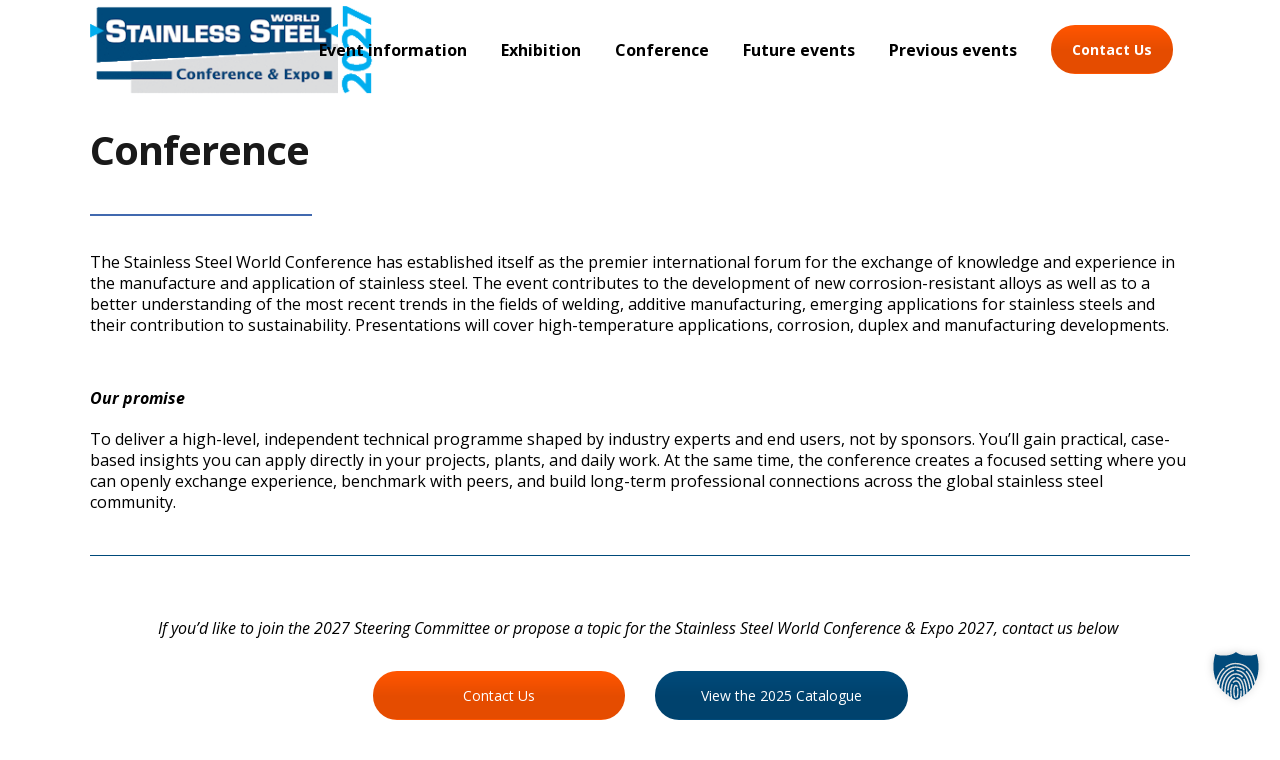

--- FILE ---
content_type: text/html; charset=UTF-8
request_url: https://stainless-steel-world-event.com/conference/
body_size: 139195
content:
<!-- This page is cached by the Hummingbird Performance plugin v3.18.1 - https://wordpress.org/plugins/hummingbird-performance/. -->	<!DOCTYPE html>
<html lang="en-US">
<head>
	<meta charset="UTF-8" />
	
				<meta name="viewport" content="width=device-width,initial-scale=1,user-scalable=no">
		            <link rel="shortcut icon" type="image/x-icon" href="https://stainless-steel-world-event.com/wp-content/uploads/sites/13/2020/07/Vector_right_arrow_link.svg_.png">
            <link rel="apple-touch-icon" href="https://stainless-steel-world-event.com/wp-content/uploads/sites/13/2020/07/Vector_right_arrow_link.svg_.png"/>
        
	<link rel="profile" href="http://gmpg.org/xfn/11" />
	<link rel="pingback" href="" />

	<meta name='robots' content='index, follow, max-image-preview:large, max-snippet:-1, max-video-preview:-1' />
	<style>img:is([sizes="auto" i], [sizes^="auto," i]) { contain-intrinsic-size: 3000px 1500px }</style>
	
	<!-- This site is optimized with the Yoast SEO plugin v26.7 - https://yoast.com/wordpress/plugins/seo/ -->
	<title>Conference - Stainless Steel World Conference &amp; Expo</title>
	<meta name="description" content="The Stainless Steel World Conference has established itself as the premier international forum for the exchange of knowledge and experience in the manufacture and application of stainless steels." />
	<link rel="canonical" href="https://stainless-steel-world-event.com/conference/" />
	<meta property="og:locale" content="en_US" />
	<meta property="og:type" content="article" />
	<meta property="og:title" content="Conference - Stainless Steel World Conference &amp; Expo" />
	<meta property="og:description" content="The Stainless Steel World Conference has established itself as the premier international forum for the exchange of knowledge and experience in the manufacture and application of stainless steels." />
	<meta property="og:url" content="https://stainless-steel-world-event.com/conference/" />
	<meta property="og:site_name" content="Stainless Steel World Conference &amp; Expo" />
	<meta property="article:modified_time" content="2025-12-10T08:59:45+00:00" />
	<meta property="og:image" content="https://stainless-steel-world-event.com/wp-content/uploads/sites/13/2025/12/Webiste-page-Feature-Image_800x450px.png" />
	<meta property="og:image:width" content="800" />
	<meta property="og:image:height" content="450" />
	<meta property="og:image:type" content="image/png" />
	<meta name="twitter:card" content="summary_large_image" />
	<meta name="twitter:label1" content="Est. reading time" />
	<meta name="twitter:data1" content="6 minutes" />
	<script type="application/ld+json" class="yoast-schema-graph">{"@context":"https://schema.org","@graph":[{"@type":"WebPage","@id":"https://stainless-steel-world-event.com/conference/","url":"https://stainless-steel-world-event.com/conference/","name":"Conference - Stainless Steel World Conference &amp; Expo","isPartOf":{"@id":"https://stainless-steel-world-event.com/#website"},"primaryImageOfPage":{"@id":"https://stainless-steel-world-event.com/conference/#primaryimage"},"image":{"@id":"https://stainless-steel-world-event.com/conference/#primaryimage"},"thumbnailUrl":"https://stainless-steel-world-event.com/wp-content/uploads/sites/13/2025/12/Webiste-page-Feature-Image_800x450px.png","datePublished":"2019-02-18T12:34:57+00:00","dateModified":"2025-12-10T08:59:45+00:00","description":"The Stainless Steel World Conference has established itself as the premier international forum for the exchange of knowledge and experience in the manufacture and application of stainless steels.","inLanguage":"en-US","potentialAction":[{"@type":"ReadAction","target":["https://stainless-steel-world-event.com/conference/"]}]},{"@type":"ImageObject","inLanguage":"en-US","@id":"https://stainless-steel-world-event.com/conference/#primaryimage","url":"https://stainless-steel-world-event.com/wp-content/uploads/sites/13/2025/12/Webiste-page-Feature-Image_800x450px.png","contentUrl":"https://stainless-steel-world-event.com/wp-content/uploads/sites/13/2025/12/Webiste-page-Feature-Image_800x450px.png","width":800,"height":450,"caption":"Stainless Steel World 2027"},{"@type":"WebSite","@id":"https://stainless-steel-world-event.com/#website","url":"https://stainless-steel-world-event.com/","name":"Stainless Steel World Conference &amp; Expo","description":"Shaping the Future of Corrosion-Resistant Alloys – Join the Global Stainless Steel Community!","potentialAction":[{"@type":"SearchAction","target":{"@type":"EntryPoint","urlTemplate":"https://stainless-steel-world-event.com/?s={search_term_string}"},"query-input":{"@type":"PropertyValueSpecification","valueRequired":true,"valueName":"search_term_string"}}],"inLanguage":"en-US"}]}</script>
	<!-- / Yoast SEO plugin. -->


<link rel="alternate" type="application/rss+xml" title="Stainless Steel World Conference &amp; Expo &raquo; Feed" href="https://stainless-steel-world-event.com/feed/" />
<script data-borlabs-cookie-script-blocker-id='wp-emojis' type="text/template">
/* <![CDATA[ */
window._wpemojiSettings = {"baseUrl":"https:\/\/s.w.org\/images\/core\/emoji\/16.0.1\/72x72\/","ext":".png","svgUrl":"https:\/\/s.w.org\/images\/core\/emoji\/16.0.1\/svg\/","svgExt":".svg","source":{"concatemoji":"https:\/\/stainless-steel-world-event.com\/wp-includes\/js\/wp-emoji-release.min.js?ver=6.8.2"}};
/*! This file is auto-generated */
!function(s,n){var o,i,e;function c(e){try{var t={supportTests:e,timestamp:(new Date).valueOf()};sessionStorage.setItem(o,JSON.stringify(t))}catch(e){}}function p(e,t,n){e.clearRect(0,0,e.canvas.width,e.canvas.height),e.fillText(t,0,0);var t=new Uint32Array(e.getImageData(0,0,e.canvas.width,e.canvas.height).data),a=(e.clearRect(0,0,e.canvas.width,e.canvas.height),e.fillText(n,0,0),new Uint32Array(e.getImageData(0,0,e.canvas.width,e.canvas.height).data));return t.every(function(e,t){return e===a[t]})}function u(e,t){e.clearRect(0,0,e.canvas.width,e.canvas.height),e.fillText(t,0,0);for(var n=e.getImageData(16,16,1,1),a=0;a<n.data.length;a++)if(0!==n.data[a])return!1;return!0}function f(e,t,n,a){switch(t){case"flag":return n(e,"\ud83c\udff3\ufe0f\u200d\u26a7\ufe0f","\ud83c\udff3\ufe0f\u200b\u26a7\ufe0f")?!1:!n(e,"\ud83c\udde8\ud83c\uddf6","\ud83c\udde8\u200b\ud83c\uddf6")&&!n(e,"\ud83c\udff4\udb40\udc67\udb40\udc62\udb40\udc65\udb40\udc6e\udb40\udc67\udb40\udc7f","\ud83c\udff4\u200b\udb40\udc67\u200b\udb40\udc62\u200b\udb40\udc65\u200b\udb40\udc6e\u200b\udb40\udc67\u200b\udb40\udc7f");case"emoji":return!a(e,"\ud83e\udedf")}return!1}function g(e,t,n,a){var r="undefined"!=typeof WorkerGlobalScope&&self instanceof WorkerGlobalScope?new OffscreenCanvas(300,150):s.createElement("canvas"),o=r.getContext("2d",{willReadFrequently:!0}),i=(o.textBaseline="top",o.font="600 32px Arial",{});return e.forEach(function(e){i[e]=t(o,e,n,a)}),i}function t(e){var t=s.createElement("script");t.src=e,t.defer=!0,s.head.appendChild(t)}"undefined"!=typeof Promise&&(o="wpEmojiSettingsSupports",i=["flag","emoji"],n.supports={everything:!0,everythingExceptFlag:!0},e=new Promise(function(e){s.addEventListener("DOMContentLoaded",e,{once:!0})}),new Promise(function(t){var n=function(){try{var e=JSON.parse(sessionStorage.getItem(o));if("object"==typeof e&&"number"==typeof e.timestamp&&(new Date).valueOf()<e.timestamp+604800&&"object"==typeof e.supportTests)return e.supportTests}catch(e){}return null}();if(!n){if("undefined"!=typeof Worker&&"undefined"!=typeof OffscreenCanvas&&"undefined"!=typeof URL&&URL.createObjectURL&&"undefined"!=typeof Blob)try{var e="postMessage("+g.toString()+"("+[JSON.stringify(i),f.toString(),p.toString(),u.toString()].join(",")+"));",a=new Blob([e],{type:"text/javascript"}),r=new Worker(URL.createObjectURL(a),{name:"wpTestEmojiSupports"});return void(r.onmessage=function(e){c(n=e.data),r.terminate(),t(n)})}catch(e){}c(n=g(i,f,p,u))}t(n)}).then(function(e){for(var t in e)n.supports[t]=e[t],n.supports.everything=n.supports.everything&&n.supports[t],"flag"!==t&&(n.supports.everythingExceptFlag=n.supports.everythingExceptFlag&&n.supports[t]);n.supports.everythingExceptFlag=n.supports.everythingExceptFlag&&!n.supports.flag,n.DOMReady=!1,n.readyCallback=function(){n.DOMReady=!0}}).then(function(){return e}).then(function(){var e;n.supports.everything||(n.readyCallback(),(e=n.source||{}).concatemoji?t(e.concatemoji):e.wpemoji&&e.twemoji&&(t(e.twemoji),t(e.wpemoji)))}))}((window,document),window._wpemojiSettings);
/* ]]> */
</script>
<style id='wp-emoji-styles-inline-css' type='text/css'>

	img.wp-smiley, img.emoji {
		display: inline !important;
		border: none !important;
		box-shadow: none !important;
		height: 1em !important;
		width: 1em !important;
		margin: 0 0.07em !important;
		vertical-align: -0.1em !important;
		background: none !important;
		padding: 0 !important;
	}
</style>
<link rel='stylesheet' id='wp-block-library-css' href='https://stainless-steel-world-event.com/wp-includes/css/dist/block-library/style.min.css?ver=6.8.2' type='text/css' media='all' />
<style id='classic-theme-styles-inline-css' type='text/css'>
/*! This file is auto-generated */
.wp-block-button__link{color:#fff;background-color:#32373c;border-radius:9999px;box-shadow:none;text-decoration:none;padding:calc(.667em + 2px) calc(1.333em + 2px);font-size:1.125em}.wp-block-file__button{background:#32373c;color:#fff;text-decoration:none}
</style>
<style id='global-styles-inline-css' type='text/css'>
:root{--wp--preset--aspect-ratio--square: 1;--wp--preset--aspect-ratio--4-3: 4/3;--wp--preset--aspect-ratio--3-4: 3/4;--wp--preset--aspect-ratio--3-2: 3/2;--wp--preset--aspect-ratio--2-3: 2/3;--wp--preset--aspect-ratio--16-9: 16/9;--wp--preset--aspect-ratio--9-16: 9/16;--wp--preset--color--black: #000000;--wp--preset--color--cyan-bluish-gray: #abb8c3;--wp--preset--color--white: #ffffff;--wp--preset--color--pale-pink: #f78da7;--wp--preset--color--vivid-red: #cf2e2e;--wp--preset--color--luminous-vivid-orange: #ff6900;--wp--preset--color--luminous-vivid-amber: #fcb900;--wp--preset--color--light-green-cyan: #7bdcb5;--wp--preset--color--vivid-green-cyan: #00d084;--wp--preset--color--pale-cyan-blue: #8ed1fc;--wp--preset--color--vivid-cyan-blue: #0693e3;--wp--preset--color--vivid-purple: #9b51e0;--wp--preset--gradient--vivid-cyan-blue-to-vivid-purple: linear-gradient(135deg,rgba(6,147,227,1) 0%,rgb(155,81,224) 100%);--wp--preset--gradient--light-green-cyan-to-vivid-green-cyan: linear-gradient(135deg,rgb(122,220,180) 0%,rgb(0,208,130) 100%);--wp--preset--gradient--luminous-vivid-amber-to-luminous-vivid-orange: linear-gradient(135deg,rgba(252,185,0,1) 0%,rgba(255,105,0,1) 100%);--wp--preset--gradient--luminous-vivid-orange-to-vivid-red: linear-gradient(135deg,rgba(255,105,0,1) 0%,rgb(207,46,46) 100%);--wp--preset--gradient--very-light-gray-to-cyan-bluish-gray: linear-gradient(135deg,rgb(238,238,238) 0%,rgb(169,184,195) 100%);--wp--preset--gradient--cool-to-warm-spectrum: linear-gradient(135deg,rgb(74,234,220) 0%,rgb(151,120,209) 20%,rgb(207,42,186) 40%,rgb(238,44,130) 60%,rgb(251,105,98) 80%,rgb(254,248,76) 100%);--wp--preset--gradient--blush-light-purple: linear-gradient(135deg,rgb(255,206,236) 0%,rgb(152,150,240) 100%);--wp--preset--gradient--blush-bordeaux: linear-gradient(135deg,rgb(254,205,165) 0%,rgb(254,45,45) 50%,rgb(107,0,62) 100%);--wp--preset--gradient--luminous-dusk: linear-gradient(135deg,rgb(255,203,112) 0%,rgb(199,81,192) 50%,rgb(65,88,208) 100%);--wp--preset--gradient--pale-ocean: linear-gradient(135deg,rgb(255,245,203) 0%,rgb(182,227,212) 50%,rgb(51,167,181) 100%);--wp--preset--gradient--electric-grass: linear-gradient(135deg,rgb(202,248,128) 0%,rgb(113,206,126) 100%);--wp--preset--gradient--midnight: linear-gradient(135deg,rgb(2,3,129) 0%,rgb(40,116,252) 100%);--wp--preset--font-size--small: 13px;--wp--preset--font-size--medium: 20px;--wp--preset--font-size--large: 36px;--wp--preset--font-size--x-large: 42px;--wp--preset--spacing--20: 0.44rem;--wp--preset--spacing--30: 0.67rem;--wp--preset--spacing--40: 1rem;--wp--preset--spacing--50: 1.5rem;--wp--preset--spacing--60: 2.25rem;--wp--preset--spacing--70: 3.38rem;--wp--preset--spacing--80: 5.06rem;--wp--preset--shadow--natural: 6px 6px 9px rgba(0, 0, 0, 0.2);--wp--preset--shadow--deep: 12px 12px 50px rgba(0, 0, 0, 0.4);--wp--preset--shadow--sharp: 6px 6px 0px rgba(0, 0, 0, 0.2);--wp--preset--shadow--outlined: 6px 6px 0px -3px rgba(255, 255, 255, 1), 6px 6px rgba(0, 0, 0, 1);--wp--preset--shadow--crisp: 6px 6px 0px rgba(0, 0, 0, 1);}:where(.is-layout-flex){gap: 0.5em;}:where(.is-layout-grid){gap: 0.5em;}body .is-layout-flex{display: flex;}.is-layout-flex{flex-wrap: wrap;align-items: center;}.is-layout-flex > :is(*, div){margin: 0;}body .is-layout-grid{display: grid;}.is-layout-grid > :is(*, div){margin: 0;}:where(.wp-block-columns.is-layout-flex){gap: 2em;}:where(.wp-block-columns.is-layout-grid){gap: 2em;}:where(.wp-block-post-template.is-layout-flex){gap: 1.25em;}:where(.wp-block-post-template.is-layout-grid){gap: 1.25em;}.has-black-color{color: var(--wp--preset--color--black) !important;}.has-cyan-bluish-gray-color{color: var(--wp--preset--color--cyan-bluish-gray) !important;}.has-white-color{color: var(--wp--preset--color--white) !important;}.has-pale-pink-color{color: var(--wp--preset--color--pale-pink) !important;}.has-vivid-red-color{color: var(--wp--preset--color--vivid-red) !important;}.has-luminous-vivid-orange-color{color: var(--wp--preset--color--luminous-vivid-orange) !important;}.has-luminous-vivid-amber-color{color: var(--wp--preset--color--luminous-vivid-amber) !important;}.has-light-green-cyan-color{color: var(--wp--preset--color--light-green-cyan) !important;}.has-vivid-green-cyan-color{color: var(--wp--preset--color--vivid-green-cyan) !important;}.has-pale-cyan-blue-color{color: var(--wp--preset--color--pale-cyan-blue) !important;}.has-vivid-cyan-blue-color{color: var(--wp--preset--color--vivid-cyan-blue) !important;}.has-vivid-purple-color{color: var(--wp--preset--color--vivid-purple) !important;}.has-black-background-color{background-color: var(--wp--preset--color--black) !important;}.has-cyan-bluish-gray-background-color{background-color: var(--wp--preset--color--cyan-bluish-gray) !important;}.has-white-background-color{background-color: var(--wp--preset--color--white) !important;}.has-pale-pink-background-color{background-color: var(--wp--preset--color--pale-pink) !important;}.has-vivid-red-background-color{background-color: var(--wp--preset--color--vivid-red) !important;}.has-luminous-vivid-orange-background-color{background-color: var(--wp--preset--color--luminous-vivid-orange) !important;}.has-luminous-vivid-amber-background-color{background-color: var(--wp--preset--color--luminous-vivid-amber) !important;}.has-light-green-cyan-background-color{background-color: var(--wp--preset--color--light-green-cyan) !important;}.has-vivid-green-cyan-background-color{background-color: var(--wp--preset--color--vivid-green-cyan) !important;}.has-pale-cyan-blue-background-color{background-color: var(--wp--preset--color--pale-cyan-blue) !important;}.has-vivid-cyan-blue-background-color{background-color: var(--wp--preset--color--vivid-cyan-blue) !important;}.has-vivid-purple-background-color{background-color: var(--wp--preset--color--vivid-purple) !important;}.has-black-border-color{border-color: var(--wp--preset--color--black) !important;}.has-cyan-bluish-gray-border-color{border-color: var(--wp--preset--color--cyan-bluish-gray) !important;}.has-white-border-color{border-color: var(--wp--preset--color--white) !important;}.has-pale-pink-border-color{border-color: var(--wp--preset--color--pale-pink) !important;}.has-vivid-red-border-color{border-color: var(--wp--preset--color--vivid-red) !important;}.has-luminous-vivid-orange-border-color{border-color: var(--wp--preset--color--luminous-vivid-orange) !important;}.has-luminous-vivid-amber-border-color{border-color: var(--wp--preset--color--luminous-vivid-amber) !important;}.has-light-green-cyan-border-color{border-color: var(--wp--preset--color--light-green-cyan) !important;}.has-vivid-green-cyan-border-color{border-color: var(--wp--preset--color--vivid-green-cyan) !important;}.has-pale-cyan-blue-border-color{border-color: var(--wp--preset--color--pale-cyan-blue) !important;}.has-vivid-cyan-blue-border-color{border-color: var(--wp--preset--color--vivid-cyan-blue) !important;}.has-vivid-purple-border-color{border-color: var(--wp--preset--color--vivid-purple) !important;}.has-vivid-cyan-blue-to-vivid-purple-gradient-background{background: var(--wp--preset--gradient--vivid-cyan-blue-to-vivid-purple) !important;}.has-light-green-cyan-to-vivid-green-cyan-gradient-background{background: var(--wp--preset--gradient--light-green-cyan-to-vivid-green-cyan) !important;}.has-luminous-vivid-amber-to-luminous-vivid-orange-gradient-background{background: var(--wp--preset--gradient--luminous-vivid-amber-to-luminous-vivid-orange) !important;}.has-luminous-vivid-orange-to-vivid-red-gradient-background{background: var(--wp--preset--gradient--luminous-vivid-orange-to-vivid-red) !important;}.has-very-light-gray-to-cyan-bluish-gray-gradient-background{background: var(--wp--preset--gradient--very-light-gray-to-cyan-bluish-gray) !important;}.has-cool-to-warm-spectrum-gradient-background{background: var(--wp--preset--gradient--cool-to-warm-spectrum) !important;}.has-blush-light-purple-gradient-background{background: var(--wp--preset--gradient--blush-light-purple) !important;}.has-blush-bordeaux-gradient-background{background: var(--wp--preset--gradient--blush-bordeaux) !important;}.has-luminous-dusk-gradient-background{background: var(--wp--preset--gradient--luminous-dusk) !important;}.has-pale-ocean-gradient-background{background: var(--wp--preset--gradient--pale-ocean) !important;}.has-electric-grass-gradient-background{background: var(--wp--preset--gradient--electric-grass) !important;}.has-midnight-gradient-background{background: var(--wp--preset--gradient--midnight) !important;}.has-small-font-size{font-size: var(--wp--preset--font-size--small) !important;}.has-medium-font-size{font-size: var(--wp--preset--font-size--medium) !important;}.has-large-font-size{font-size: var(--wp--preset--font-size--large) !important;}.has-x-large-font-size{font-size: var(--wp--preset--font-size--x-large) !important;}
:where(.wp-block-post-template.is-layout-flex){gap: 1.25em;}:where(.wp-block-post-template.is-layout-grid){gap: 1.25em;}
:where(.wp-block-columns.is-layout-flex){gap: 2em;}:where(.wp-block-columns.is-layout-grid){gap: 2em;}
:root :where(.wp-block-pullquote){font-size: 1.5em;line-height: 1.6;}
</style>
<link rel='stylesheet' id='ppress-frontend-css' href='https://stainless-steel-world-event.com/wp-content/plugins/wp-user-avatar/assets/css/frontend.min.css?ver=4.16.8' type='text/css' media='all' />
<link rel='stylesheet' id='ppress-flatpickr-css' href='https://stainless-steel-world-event.com/wp-content/plugins/wp-user-avatar/assets/flatpickr/flatpickr.min.css?ver=4.16.8' type='text/css' media='all' />
<link rel='stylesheet' id='ppress-select2-css' href='https://stainless-steel-world-event.com/wp-content/plugins/wp-user-avatar/assets/select2/select2.min.css?ver=6.8.2' type='text/css' media='all' />
<link rel='stylesheet' id='vc_extend_style-css' href='https://stainless-steel-world-event.com/wp-content/plugins/real3d-flipbook-wpbakery-addon/assets/vc_extend.css?ver=6.8.2' type='text/css' media='all' />
<link rel='stylesheet' id='sr7css-css' href='//stainless-steel-world-event.com/wp-content/plugins/revslider/public/css/sr7.css?ver=6.7.40' type='text/css' media='all' />
<link rel='stylesheet' id='extp-google-fonts-css' href='https://stainless-steel-world-event.com/wp-content/uploads/sites/13/fonts/e732172582ea69abc0a76c02bc16cf6f/font.css?v=1699895542' type='text/css' media='all' />
<link rel='stylesheet' id='mediaelement-css' href='https://stainless-steel-world-event.com/wp-includes/js/mediaelement/mediaelementplayer-legacy.min.css?ver=4.2.17' type='text/css' media='all' />
<link rel='stylesheet' id='wp-mediaelement-css' href='https://stainless-steel-world-event.com/wp-includes/js/mediaelement/wp-mediaelement.min.css?ver=6.8.2' type='text/css' media='all' />
<link rel='stylesheet' id='bridge-default-style-css' href='https://stainless-steel-world-event.com/wp-content/themes/bridge/style.css?ver=6.8.2' type='text/css' media='all' />
<link rel='stylesheet' id='bridge-qode-font_awesome-css' href='https://stainless-steel-world-event.com/wp-content/themes/bridge/css/font-awesome/css/font-awesome.min.css?ver=6.8.2' type='text/css' media='all' />
<link rel='stylesheet' id='bridge-qode-font_awesome_5-css' href='https://stainless-steel-world-event.com/wp-content/themes/bridge/css/font-awesome-5/css/font-awesome-5.min.css?ver=6.8.2' type='text/css' media='all' />
<link rel='stylesheet' id='bridge-stylesheet-css' href='https://stainless-steel-world-event.com/wp-content/themes/bridge/css/stylesheet.min.css?ver=6.8.2' type='text/css' media='all' />
<style id='bridge-stylesheet-inline-css' type='text/css'>
   .page-id-865.disabled_footer_top .footer_top_holder, .page-id-865.disabled_footer_bottom .footer_bottom_holder { display: none;}


</style>
<link rel='stylesheet' id='bridge-print-css' href='https://stainless-steel-world-event.com/wp-content/themes/bridge/css/print.css?ver=6.8.2' type='text/css' media='all' />
<link rel='stylesheet' id='bridge-style-dynamic-css' href='https://stainless-steel-world-event.com/wp-content/themes/bridge/css/style_dynamic_ms_id_13.css?ver=1765283067' type='text/css' media='all' />
<link rel='stylesheet' id='bridge-responsive-css' href='https://stainless-steel-world-event.com/wp-content/themes/bridge/css/responsive.min.css?ver=6.8.2' type='text/css' media='all' />
<link rel='stylesheet' id='bridge-style-dynamic-responsive-css' href='https://stainless-steel-world-event.com/wp-content/themes/bridge/css/style_dynamic_responsive_ms_id_13.css?ver=1765283067' type='text/css' media='all' />
<style id='bridge-style-dynamic-responsive-inline-css' type='text/css'>
body[class*="bridge-core"] p {
   margin: 20px 0;
}
.header_top .right {
    float: none;
    height: 100%;
    display: inline-block;
}
.header_top .left {
    float: none;
    height: 100%;
    width: 90%;
    display: inline-block;
}

.team-l-info .q_team .q_team_title_holder{
    text-align: left;
font-size: 10px;
font-weight: 700;
}

.team-l-info .q_team .q_team_text{
    padding: 23px 0;
    font-size: 10px;
    font-weight: 700;

aside.sidebar .widget > h5{
    text-align: center;
    padding: 20px 0;
    background-color: #f0464a;
    color: #fff;
    font-size: 10px;
    font-weight: 700;
}
}

.team-l-info .q_team .q_team_social_holder{
    margin-top: 15px;
    text-align: left;
font-size: 10px;
font-weight: 700;
}

.team-l-info .q_social_icon_holder.normal_social{
    transition: all 0.3s ease;
    border: 2px solid #ececec;
    height: 2em;
    width: 2em;
    text-align: center;
    border-radius: 50%;
}

.team-l-info .q_social_icon_holder.normal_social:hover{
    background-color: #ff3c3c;
}

.team-l-info .q_team .q_team_social_holder .q_social_icon_holder:hover i.simple_social, .team-l-info .q_team .q_team_social_holder .q_social_icon_holder:hover span.simple_social{
    color: #fff;
font-size: 10px;
font-weight: 700;
}

.team-l-info .q_social_icon_holder.normal_social{
    margin-left: 0;
}

.team-l-info .q_team .q_team_social_holder .q_social_icon_holder i.simple_social, .team-l-info .q_team .q_team_social_holder .q_social_icon_holder span.simple_social{
    margin-top: 7px;
    color: #000000;
    font-size: 10px;
    font-weight: 700;
}

.q_counter_holder p.counter_text{
letter-spacing: -1px;
}

.q_counter_holder span.counter{
font-family: 'Work Sans', sans-serif;
letter-spacing: -5px;
}

.team-l-info .q_team .q_team_title_holder > span{
font-size: 10px;
font-weight: 700;
}

.team-s-info .q_team .q_team_title_holder > span{
font-size: 10px;
font-weight: 700;
}


.team-s-info .q_team .q_team_image{
float: left;
width: 50%;
font-size: 10px;
font-weight: 700;
}

.team-s-info .q_team .q_team_text{
float: left;
width: 50%;
padding: 0 16px;
box-sizing: border-box;
font-size: 10px;
font-weight: 700;
}

.team-s-info .q_team .q_team_title_holder{
text-align: left;
font-size: 10px;
font-weight: 700;
}

.team-s-info .q_team .q_team_social_holder{
text-align: left;
font-size: 10px;
font-weight: 700;
}

.team-s-info .q_social_icon_holder.normal_social:first-child{
margin-left: 0;
}

.team-s-info .q_team .q_team_title_holder{
text-align: left;
font-size: 10px;
font-weight: 700;
}

.qode_video_box .qode_video_image .qode_video_box_button{
    -webkit-transition: -webkit-transform .2s ease-out;
    transition: transform .2s ease-out;
}

.qode_video_box .qode_video_image:hover .qode_video_box_button{
    transform: scale(1.05) rotate(.01deg);
    -webkit-transform: scale(1.05) rotate(.01deg);
}

aside.sidebar .widget > h5{
    text-align: center;
    padding: 20px 0;
    background-color: #f0464a;
    color: #fff;
}

aside.sidebar .widget h5{
margin-bottom: 50px;
}


.comment_holder .comment{
background-color: #f6f6f6;
}




div.comment_form{
margin-bottom: 130px;
}

.blog_holder article .post_info {
    display: inline-block;
    width: 100%;
    margin: 0 0 50px;
    color: #bebebe;
    font-weight: 500;
}

.blog_holder article .post_text .post_text_inner {
    padding: 60px 23px 35px;
    background-color: #fff;
}

 .blog_holder article .post_text h2 .date {
    color: #f0464a;
}

.side_menu_button>a.side_menu_button_link span{
    font-size: 33px;
}

.side_menu_button>a{
    color: #1d1c1c;
}

.side_menu .qode_latest_posts_widget h5{
margin-bottom: 35px;
}

.side_menu .widget.widget_media_image{
margin-bottom: 20px;
}

.side_menu .qode_latest_posts_widget a{
color: #fff;
}

.cf7_custom_style_2 input.wpcf7-form-control.wpcf7-submit{
width: 100%;
text-align: center;
box-sizing: border-box;
}

input.wpcf7-form-control.wpcf7-text.margin-input {
    margin-bottom: 55px;
}



.latest_post_inner .post_infos {
    display: block;
    font-weight: 500;
    text-transform: uppercase;
    font-size: 12px;
    font-family: 'Work Sans', sans-serif;
}

.social_share_title {
    display: inline-block;
    text-transform: uppercase;
    color: #666666;
 font-family: 'Work Sans', sans-serif;
}
.icon_social_holder .qode_print .eltd-printer-title,.icon_social_holder .qode_like a.qode-like{
    display: inline-block;
    text-transform: uppercase;
 font-family: 'Work Sans', sans-serif;
    color: #666666
}
.icon_social_holder .qode_like a.qode-like:hover:before{
    color: #f0464a;
 font-family: 'Work Sans', sans-serif;
}


aside .widget_categories ul > li > a{
    text-transform: uppercase;
font-size:12px;
font-family: 'Work Sans', sans-serif;
}

@media only screen and (max-width: 1200px){
nav.main_menu>ul>li>a{
padding: 0 12px;
}
}

@media only screen and (max-width: 1100px){
nav.main_menu>ul>li>a{
font-size: 14px;
padding: 0 10px;
}
}

@media only screen and (max-width: 480px){
.widget_qode_instagram_widget .qode-instagram-feed.qode-col-3 li{
width: 50%;
}
}

.latest-posts-row .latest_post_inner .latest_post_text_inner .latest_post_title a:hover{
color: #fc5357;
}

.qode_video_box .qode_video_image .qode_video_box_button_arrow{
transform: translate(-35%,-50%);
-webkit-transform: translate(-35%,-50%);
}

.blog_holder article .post_info {
    display: inline-block;
    width: 100%;
    margin: 0 0 20px;
    color: #bebebe;
    font-weight: 500;
}

.side_menu .widget li, aside .widget li {
    margin: 0 0 7px;
}

aside.sidebar .latest_post_holder.image_in_box .latest_post_text .latest_post_title a{
    font-weight: 600;
}

#back_to_top .fa{
    font-family: ElegantIcons;
    font-style: normal;
}

#back_to_top span i{
    font-size: 24px;
}

#back_to_top .fa:before{
    content: '\21';
}

#back_to_top span i{
    padding-right: 1px;
}
.side_menu_button a:last-child {
    padding: 0 0 0 8px;
}
.footer_top .widget_recent_entries>ul>li {
    padding: 0 0 0;
}

.tablesite-id-1 tbody td {
    border: 1px solid #000000 !important;
}

.WPDTbutton {
	background-color:#00497a;
	border-radius:3px;
	border:1px solid #00497a;
	cursor:pointer;
	color:#ffffff;
        font-family: 'Work Sans', sans-serif;
	padding:6px 24px;
}
.WPDTbutton:hover {
	background-color:#00AEEF;
}
.WPDTbutton:active {
	position:relative;
	top:1px;
}

body .gform_wrapper .gform_body input[type="text"],
body .gform_wrapper select,
body .gform_wrapper textarea {
    background-color: #ffffff;
    color: black;
}
body .gform_wrapper .gform_body .gform_fields .gfield .ginput_container {
font-size: 12px;
font-weight: 700;
}
@media only screen and (min-width: 1000px) and (max-width: 1200px){
nav.main_menu>ul>li>a{
     padding: 0 12px;
     font-size: 12px;
     letter-spacing: 0px;
}
}

body .gform_wrapper .gform_body .gform_fields .gfield .ginput_container_text input[type=text] {border: 1px solid #ccc}
	
body .gform_wrapper .gform_body .gform_fields .gfield .ginput_container_email input {border: 1px solid #ccc;}

body .gform_wrapper .gform_body .gform_fields .gfield .ginput_container_phone input {border: 1px solid #ccc;}

body .gform_wrapper .gform_body .gform_fields .gfield .ginput_container_website input {border: 1px solid #ccc;}
	
body .gform_wrapper .gform_body .gform_fields .gfield .address_line_1 input {border: 1px solid #ccc;}
	
body .gform_wrapper .gform_body .gform_fields .gfield .address_line_2 input {border: 1px solid #ccc;}

body .gform_wrapper .gform_body .gform_fields .gfield .address_city input {border: 1px solid #ccc;}

body .gform_wrapper .gform_body .gform_fields .gfield .address_state input {border: 1px solid #ccc;}

body .gform_wrapper .gform_body .gform_fields .gfield .address_zip input {border: 1px solid #ccc;}

body .gform_wrapper .gform_body .gform_fields .gfield .address_country select {border: 1px solid #ccc;}

body .gform_wrapper .gform_body .gform_fields .gfield .name_first input {border: 1px solid #ccc;}

body .gform_wrapper .gform_body .gform_fields .gfield .name_last input {border: 1px solid #ccc;}

body .gform_wrapper .gform_body .gform_fields .gfield .ginput_listbody .gform_wrapper .gform_body .gform_fields .gfield .ginput_list table.gfield_list {border: 1px solid #ccc;}
	
body .gform_wrapper .gform_body .gform_fields .gfield select {border: 1px solid  #ccc;}

body .gform_wrapper .gform_body .gform_fields .gfield .ginput_container_number {border: 1px solid #ccc;}

.etp-alphab ul li {
    list-style: none;
    display: inline-block;
    justify-content: center;
    align-items: center;
    text-align: center;
}

.qode-advanced-tabs.qode-advanced-horizontal-tab .qode-advanced-tabs-nav li.ui-state-active {
    background-color: #4db2ec;
}
 .qode-pricing-calculator .qode-pricing-calculator-total-price-holder, .qode-advanced-tabs.qode-advanced-horizontal-tab .qode-advanced-tabs-nav li.ui-state-active a, .qode-advanced-tabs.qode-advanced-horizontal-tab .qode-advanced-tabs-nav li.ui-state-hover a {
    color: #ffffff;
}

.drop_down .second .inner ul li.sub a i.q_menu_arrow {
    display: inline-block;
    float: right;
    position: relative;
    top: 2px;
    font-size: 14px;
    color: #000000;
}

.carousel-inner .slider_content_outer {
    position: relative;
    height: 100%;
    width: 1100px;
    margin: -29px auto;
    z-index: -12;
}

.cli-bar-container cli-style-v2 {
    max-height: calc(100vh - 20px);
    position: fixed;
    height: auto;
    left: 50%;
    top: 50%;
    -ms-transform: translateX(-50%) translateY(-50%);
    transform: translateX(-50%) translateY(-50%);
    grid-template-rows: minmax(0, 1fr);
    z-index: 99999;
    background: var(--cmplz_banner_background_color);
    border-style: solid;
    border-color: var(--cmplz_banner_border_color);
    border-width: var(--cmplz_banner_border_width);
    border-radius: 30px;
    padding: 15px 20px;
    display: grid;
    grid-gap: 10px;
}
#cookie-law-info-bar[data-cli-style=cli-style-v2] .cli_messagebar_head {
    text-align: center;
    margin-bottom: 5px;
    margin-top: 0;
    font-size: 16px;
}
.cli-plugin-button, .cli-plugin-button:visited {
    display: inline-block;
    padding: 9px 21px;
    color: #fff;
    text-decoration: none;
    position: relative;
    cursor: pointer;
    margin-left: 5px;
    text-decoration: none;
    border-radius: 3px;
}
#cookie-law-info-bar {
    font-size: 15px;
    margin: 0 auto;
    padding: 12px 10px;
    position: absolute;
    text-align: center;
    box-sizing: border-box;
    width: 100%;
    z-index: 9999;
    display: none;
    left: 0;
    font-weight: 300;
    box-shadow: 0 -1px 10px 0 rgba(172,171,171,.3);
    border-radius: 30px;
}
.large.cli-plugin-button, .large.cli-plugin-button:visited {
    font-size: 14px;
    padding: 8px 30px 9px;
    border: 1px solid;
    border-color: #757575;
}
.link-style {
  color: #1e73be;
  text-decoration: underline;
  margin: 0;
}

.link-style:hover {
  color: red;
}

.content .container .container_inner.page_container_inner, .full_page_container_inner {
    padding: 0 0 0 0;
}
.gform_wrapper .gform_body .gform_fields .gfield textarea {
    border: 1px solid #ccc;
    border-radius: 5px;
    padding: 10px;
}

/* Force Title column width */
#table_1 th:nth-child(2),
#table_1 td:nth-child(2) {
    width: 43% !important;
    max-width: 43% !important;
    white-space: normal !important;
    overflow-wrap: anywhere !important;
}
#table_1 th:nth-child(1),
#table_1 td:nth-child(1) {
    width: 6% !important;
    max-width: 6% !important;
    white-space: normal !important;
    overflow-wrap: anywhere !important;
}
#table_1 th:nth-child(3),
#table_1 td:nth-child(3) {
    width: 15% !important;
    max-width: 15% !important;
    white-space: normal !important;
    overflow-wrap: anywhere !important;
}
#table_1 th:nth-child(4),
#table_1 td:nth-child(4) {
    width: 20% !important;
    max-width: 20% !important;
    white-space: normal !important;
    overflow-wrap: anywhere !important;
}
</style>
<link rel='stylesheet' id='js_composer_front-css' href='https://stainless-steel-world-event.com/wp-content/plugins/js_composer/assets/css/js_composer.min.css?ver=8.7.2' type='text/css' media='all' />
<link rel='stylesheet' id='bridge-style-handle-google-fonts-css' href='https://stainless-steel-world-event.com/wp-content/uploads/sites/13/fonts/8bdf6452f079821262ce47e3f51305bf/font.css?v=1699895552' type='text/css' media='all' />
<link rel='stylesheet' id='bridge-core-dashboard-style-css' href='https://stainless-steel-world-event.com/wp-content/plugins/bridge-core/modules/core-dashboard/assets/css/core-dashboard.min.css?ver=6.8.2' type='text/css' media='all' />
<link rel='stylesheet' id='borlabs-cookie-custom-css' href='https://stainless-steel-world-event.com/wp-content/cache/borlabs-cookie/13/borlabs-cookie-13-en.css?ver=3.3.21.1-96' type='text/css' media='all' />
<link rel='stylesheet' id='extp-teampress-css' href='https://stainless-steel-world-event.com/wp-content/plugins/team-press/css/style.css?ver=6.8.2' type='text/css' media='all' />
<link rel='stylesheet' id='extp-teampress-imghover-css' href='https://stainless-steel-world-event.com/wp-content/plugins/team-press/css/imghover-style.css?ver=6.8.2' type='text/css' media='all' />
<link rel='stylesheet' id='extp-teampress-list-css' href='https://stainless-steel-world-event.com/wp-content/plugins/team-press/css/style-list.css?ver=6.8.2' type='text/css' media='all' />
<link rel='stylesheet' id='extp-teampress-tablecss-css' href='https://stainless-steel-world-event.com/wp-content/plugins/team-press/css/style-table.css?ver=6.8.2' type='text/css' media='all' />
<link rel='stylesheet' id='extp-teampress-expand-css' href='https://stainless-steel-world-event.com/wp-content/plugins/team-press/css/collapse.css?ver=6.8.2' type='text/css' media='all' />
<link rel='stylesheet' id='extp-lightbox-css' href='https://stainless-steel-world-event.com/wp-content/plugins/team-press/css/glightbox.css?ver=6.8.2' type='text/css' media='all' />
<link rel='stylesheet' id='extp-teampress-modal-css' href='https://stainless-steel-world-event.com/wp-content/plugins/team-press/css/modal.css?ver=6.8.2' type='text/css' media='all' />
<link rel='stylesheet' id='bsf-Defaults-css' href='https://stainless-steel-world-event.com/wp-content/uploads/sites/13/smile_fonts/Defaults/Defaults.css?ver=3.19.26' type='text/css' media='all' />
<link rel='stylesheet' id='mpc-massive-style-css' href='https://stainless-steel-world-event.com/wp-content/plugins/mpc-massive/assets/css/mpc-styles.css?ver=2.4.7' type='text/css' media='all' />
<script type="text/javascript" id="real3d-flipbook-global-js-extra">
/* <![CDATA[ */
var flipbookOptions_global = {"pages":[],"pdfUrl":"","printPdfUrl":"","tableOfContent":[],"id":"","bookId":"","date":"","lightboxThumbnailUrl":"","mode":"normal","viewMode":"webgl","pageTextureSize":"2048","pageTextureSizeSmall":"1500","pageTextureSizeMobile":"","pageTextureSizeMobileSmall":"1024","minPixelRatio":"1","pdfTextLayer":"true","zoomMin":"0.9","zoomStep":"2","zoomSize":"","zoomReset":"false","doubleClickZoom":"true","pageDrag":"true","singlePageMode":"false","pageFlipDuration":"1","sound":"true","startPage":"1","pageNumberOffset":"0","deeplinking":{"enabled":"false","prefix":""},"responsiveView":"true","responsiveViewTreshold":"768","responsiveViewRatio":"1","cover":"true","backCover":"true","scaleCover":"false","pageCaptions":"false","height":"400","responsiveHeight":"true","containerRatio":"","thumbnailsOnStart":"false","contentOnStart":"false","searchOnStart":"","searchResultsThumbs":"false","tableOfContentCloseOnClick":"true","thumbsCloseOnClick":"true","autoplayOnStart":"false","autoplayInterval":"3000","autoplayLoop":"true","autoplayStartPage":"1","rightToLeft":"false","pageWidth":"","pageHeight":"","thumbSize":"130","logoImg":"","logoUrl":"","logoUrlTarget":"","logoCSS":"position:absolute;left:0;top:0;","menuSelector":"","zIndex":"auto","preloaderText":"","googleAnalyticsTrackingCode":"","pdfBrowserViewerIfIE":"false","modeMobile":"","viewModeMobile":"","aspectMobile":"","aspectRatioMobile":"0.71","singlePageModeIfMobile":"false","logoHideOnMobile":"false","mobile":{"thumbnailsOnStart":"false","contentOnStart":"false","pagesInMemory":"6","bitmapResizeHeight":"","bitmapResizeQuality":"","currentPage":{"enabled":"false"},"pdfUrl":""},"lightboxCssClass":"","lightboxLink":"","lightboxLinkNewWindow":"true","lightboxBackground":"rgb(81, 85, 88)","lightboxBackgroundPattern":"","lightboxBackgroundImage":"","lightboxContainerCSS":"display:inline-block;padding:10px;","lightboxThumbnailHeight":"300","lightboxThumbnailUrlCSS":"display:block;","lightboxThumbnailInfo":"false","lightboxThumbnailInfoText":"","lightboxThumbnailInfoCSS":"top: 0;  width: 100%; height: 100%; font-size: 16px; color: #000; background: rgba(255,255,255,.8); ","showTitle":"false","showDate":"false","hideThumbnail":"false","lightboxText":"","lightboxTextCSS":"display:block;","lightboxTextPosition":"top","lightBoxOpened":"false","lightBoxFullscreen":"false","lightboxStartPage":"","lightboxMarginV":"0","lightboxMarginH":"0","lights":"true","lightPositionX":"0","lightPositionY":"150","lightPositionZ":"1400","lightIntensity":"0.6","shadows":"true","shadowMapSize":"2048","shadowOpacity":"0.2","shadowDistance":"15","pageHardness":"2","coverHardness":"2","pageRoughness":"1","pageMetalness":"0","pageSegmentsW":"6","pageSegmentsH":"1","pagesInMemory":"20","bitmapResizeHeight":"","bitmapResizeQuality":"","pageMiddleShadowSize":"4","pageMiddleShadowColorL":"#7F7F7F","pageMiddleShadowColorR":"#AAAAAA","antialias":"false","pan":"0","tilt":"0","rotateCameraOnMouseDrag":"true","panMax":"20","panMin":"-20","tiltMax":"0","tiltMin":"0","currentPage":{"enabled":"true","title":"Current page","hAlign":"left","vAlign":"top"},"btnAutoplay":{"enabled":"true","title":"Autoplay"},"btnNext":{"enabled":"true","title":"Next Page"},"btnLast":{"enabled":"false","title":"Last Page"},"btnPrev":{"enabled":"true","title":"Previous Page"},"btnFirst":{"enabled":"false","title":"First Page"},"btnZoomIn":{"enabled":"true","title":"Zoom in"},"btnZoomOut":{"enabled":"true","title":"Zoom out"},"btnToc":{"enabled":"true","title":"Table of Contents"},"btnThumbs":{"enabled":"true","title":"Pages"},"btnShare":{"enabled":"true","title":"Share"},"btnNotes":{"enabled":"false","title":"Notes"},"btnDownloadPages":{"enabled":"false","url":"","title":"Download pages"},"btnDownloadPdf":{"enabled":"true","url":"","title":"Download PDF","forceDownload":"true","openInNewWindow":"true"},"btnSound":{"enabled":"true","title":"Sound"},"btnExpand":{"enabled":"true","title":"Toggle fullscreen"},"btnSingle":{"enabled":"true","title":"Toggle single page"},"btnSearch":{"enabled":"false","title":"Search"},"search":{"enabled":"false","title":"Search"},"btnBookmark":{"enabled":"false","title":"Bookmark"},"btnPrint":{"enabled":"true","title":"Print"},"btnTools":{"enabled":"true","title":"Tools"},"btnClose":{"enabled":"true","title":"Close"},"whatsapp":{"enabled":"true"},"twitter":{"enabled":"true"},"facebook":{"enabled":"true"},"pinterest":{"enabled":"true"},"email":{"enabled":"true"},"linkedin":{"enabled":"true"},"digg":{"enabled":"false"},"reddit":{"enabled":"false"},"shareUrl":"","shareTitle":"","shareImage":"","layout":"1","icons":"FontAwesome","skin":"light","useFontAwesome5":"true","sideNavigationButtons":"true","menuNavigationButtons":"false","backgroundColor":"rgb(81, 85, 88)","backgroundPattern":"","backgroundImage":"","backgroundTransparent":"false","menuBackground":"","menuShadow":"","menuMargin":"0","menuPadding":"0","menuOverBook":"false","menuFloating":"false","menuTransparent":"false","menu2Background":"","menu2Shadow":"","menu2Margin":"0","menu2Padding":"0","menu2OverBook":"true","menu2Floating":"false","menu2Transparent":"true","skinColor":"","skinBackground":"","hideMenu":"false","menuAlignHorizontal":"center","btnColor":"","btnColorHover":"","btnBackground":"none","btnRadius":"0","btnMargin":"0","btnSize":"18","btnPaddingV":"10","btnPaddingH":"10","btnShadow":"","btnTextShadow":"","btnBorder":"","sideBtnColor":"#fff","sideBtnColorHover":"#fff","sideBtnBackground":"rgba(0,0,0,.3)","sideBtnBackgroundHover":"","sideBtnRadius":"0","sideBtnMargin":"0","sideBtnSize":"25","sideBtnPaddingV":"10","sideBtnPaddingH":"10","sideBtnShadow":"","sideBtnTextShadow":"","sideBtnBorder":"","closeBtnColorHover":"#FFF","closeBtnBackground":"rgba(0,0,0,.4)","closeBtnRadius":"0","closeBtnMargin":"0","closeBtnSize":"20","closeBtnPadding":"5","closeBtnTextShadow":"","closeBtnBorder":"","floatingBtnColor":"","floatingBtnColorHover":"","floatingBtnBackground":"","floatingBtnBackgroundHover":"","floatingBtnRadius":"","floatingBtnMargin":"","floatingBtnSize":"","floatingBtnPadding":"","floatingBtnShadow":"","floatingBtnTextShadow":"","floatingBtnBorder":"","currentPageMarginV":"5","currentPageMarginH":"5","arrowsAlwaysEnabledForNavigation":"true","arrowsDisabledNotFullscreen":"true","touchSwipeEnabled":"true","fitToWidth":"false","rightClickEnabled":"true","linkColor":"rgba(0, 0, 0, 0)","linkColorHover":"rgba(255, 255, 0, 1)","linkOpacity":"0.4","linkTarget":"_blank","pdfAutoLinks":"false","disableRange":"false","strings":{"print":"Print","printLeftPage":"Print left page","printRightPage":"Print right page","printCurrentPage":"Print current page","printAllPages":"Print all pages","download":"Download","downloadLeftPage":"Download left page","downloadRightPage":"Download right page","downloadCurrentPage":"Download current page","downloadAllPages":"Download all pages","bookmarks":"Bookmarks","bookmarkLeftPage":"Bookmark left page","bookmarkRightPage":"Bookmark right page","bookmarkCurrentPage":"Bookmark current page","search":"Search","findInDocument":"Find in document","pagesFoundContaining":"pages found containing","noMatches":"No matches","matchesFound":"matches found","page":"Page","matches":"matches","thumbnails":"Thumbnails","tableOfContent":"Table of Contents","share":"Share","pressEscToClose":"Press ESC to close","password":"Password","addNote":"Add note","typeInYourNote":"Type in your note..."},"access":"free","backgroundMusic":"","cornerCurl":"false","pdfTools":{"pageHeight":1500,"thumbHeight":200,"quality":0.8000000000000000444089209850062616169452667236328125,"textLayer":"true","autoConvert":"true"},"slug":"","convertPDFLinks":"true","convertPDFLinksWithClass":"","convertPDFLinksWithoutClass":"","overridePDFEmbedder":"true","overrideDflip":"true","overrideWonderPDFEmbed":"true","override3DFlipBook":"true","overridePDFjsViewer":"true","resumeReading":"false","previewPages":"","previewMode":"","s":"a00afc07"};
/* ]]> */
</script>
<script type="text/javascript" src="https://stainless-steel-world-event.com/wp-includes/js/jquery/jquery.min.js?ver=3.7.1" id="jquery-core-js"></script>
<script type="text/javascript" src="https://stainless-steel-world-event.com/wp-includes/js/jquery/jquery-migrate.min.js?ver=3.4.1" id="jquery-migrate-js"></script>
<script type="text/javascript" src="https://stainless-steel-world-event.com/wp-content/plugins/wp-user-avatar/assets/flatpickr/flatpickr.min.js?ver=4.16.8" id="ppress-flatpickr-js"></script>
<script type="text/javascript" src="https://stainless-steel-world-event.com/wp-content/plugins/wp-user-avatar/assets/select2/select2.min.js?ver=4.16.8" id="ppress-select2-js"></script>
<script type="text/javascript" src="//stainless-steel-world-event.com/wp-content/plugins/revslider/public/js/libs/tptools.js?ver=6.7.40" id="tp-tools-js" async="async" data-wp-strategy="async"></script>
<script type="text/javascript" src="//stainless-steel-world-event.com/wp-content/plugins/revslider/public/js/sr7.js?ver=6.7.40" id="sr7-js" async="async" data-wp-strategy="async"></script>
<script data-no-optimize="1" data-no-minify="1" data-cfasync="false" type="text/javascript" src="https://stainless-steel-world-event.com/wp-content/cache/borlabs-cookie/13/borlabs-cookie-config-en.json.js?ver=3.3.21.1-94" id="borlabs-cookie-config-js"></script>
<script data-no-optimize="1" data-no-minify="1" data-cfasync="false" type="text/javascript" src="https://stainless-steel-world-event.com/wp-content/plugins/borlabs-cookie/assets/javascript/borlabs-cookie-prioritize.min.js?ver=3.3.21.1" id="borlabs-cookie-prioritize-js"></script>
<script type="text/javascript" src="https://stainless-steel-world-event.com/wp-content/plugins/team-press/js/teampress.min.js?ver=1.6" id="extp-teampress-js"></script>
<script></script><link rel="https://api.w.org/" href="https://stainless-steel-world-event.com/wp-json/" /><link rel="alternate" title="JSON" type="application/json" href="https://stainless-steel-world-event.com/wp-json/wp/v2/pages/865" /><link rel="EditURI" type="application/rsd+xml" title="RSD" href="https://stainless-steel-world-event.com/xmlrpc.php?rsd" />
<meta name="generator" content="WordPress 6.8.2" />
<link rel='shortlink' href='https://stainless-steel-world-event.com/?p=865' />
<link rel="alternate" title="oEmbed (JSON)" type="application/json+oembed" href="https://stainless-steel-world-event.com/wp-json/oembed/1.0/embed?url=https%3A%2F%2Fstainless-steel-world-event.com%2Fconference%2F" />
<link rel="alternate" title="oEmbed (XML)" type="text/xml+oembed" href="https://stainless-steel-world-event.com/wp-json/oembed/1.0/embed?url=https%3A%2F%2Fstainless-steel-world-event.com%2Fconference%2F&#038;format=xml" />
<script data-borlabs-cookie-script-blocker-ignore>
if ('0' === '1' && ('0' === '1' || '1' === '1')) {
	window['gtag_enable_tcf_support'] = true;
}
window.dataLayer = window.dataLayer || [];
function gtag(){dataLayer.push(arguments);}
gtag('set', 'developer_id.dYjRjMm', true);
if('0' === '1' || '1' === '1') {
	if (window.BorlabsCookieGoogleConsentModeDefaultSet !== true) {
        let getCookieValue = function (name) {
            return document.cookie.match('(^|;)\\s*' + name + '\\s*=\\s*([^;]+)')?.pop() || '';
        };
        let cookieValue = getCookieValue('borlabs-cookie-gcs');
        let consentsFromCookie = {};
        if (cookieValue !== '') {
            consentsFromCookie = JSON.parse(decodeURIComponent(cookieValue));
        }
        let defaultValues = {
            'ad_storage': 'denied',
            'ad_user_data': 'denied',
            'ad_personalization': 'denied',
            'analytics_storage': 'denied',
            'functionality_storage': 'denied',
            'personalization_storage': 'denied',
            'security_storage': 'denied',
            'wait_for_update': 500,
        };
        gtag('consent', 'default', { ...defaultValues, ...consentsFromCookie });
    }
    window.BorlabsCookieGoogleConsentModeDefaultSet = true;
    let borlabsCookieConsentChangeHandler = function () {
        window.dataLayer = window.dataLayer || [];
        if (typeof gtag !== 'function') { function gtag(){dataLayer.push(arguments);} }

        let getCookieValue = function (name) {
            return document.cookie.match('(^|;)\\s*' + name + '\\s*=\\s*([^;]+)')?.pop() || '';
        };
        let cookieValue = getCookieValue('borlabs-cookie-gcs');
        let consentsFromCookie = {};
        if (cookieValue !== '') {
            consentsFromCookie = JSON.parse(decodeURIComponent(cookieValue));
        }

        consentsFromCookie.ad_storage = BorlabsCookie.Consents.hasConsent('google-ads') ? 'granted' : 'denied';
		consentsFromCookie.ad_user_data = BorlabsCookie.Consents.hasConsent('google-ads') ? 'granted' : 'denied';
		consentsFromCookie.ad_personalization = BorlabsCookie.Consents.hasConsent('google-ads') ? 'granted' : 'denied';

        BorlabsCookie.CookieLibrary.setCookie(
            'borlabs-cookie-gcs',
            JSON.stringify(consentsFromCookie),
            BorlabsCookie.Settings.automaticCookieDomainAndPath.value ? '' : BorlabsCookie.Settings.cookieDomain.value,
            BorlabsCookie.Settings.cookiePath.value,
            BorlabsCookie.Cookie.getPluginCookie().expires,
            BorlabsCookie.Settings.cookieSecure.value,
            BorlabsCookie.Settings.cookieSameSite.value
        );
    }
    document.addEventListener('borlabs-cookie-consent-saved', borlabsCookieConsentChangeHandler);
    document.addEventListener('borlabs-cookie-handle-unblock', borlabsCookieConsentChangeHandler);
}
if('0' === '1') {
    gtag("js", new Date());

    gtag("config", "AW-11159046563");

    (function (w, d, s, i) {
    var f = d.getElementsByTagName(s)[0],
        j = d.createElement(s);
    j.async = true;
    j.src =
        "https://www.googletagmanager.com/gtag/js?id=" + i;
    f.parentNode.insertBefore(j, f);
    })(window, document, "script", "AW-11159046563");
}
</script><script data-no-optimize="1" data-no-minify="1" data-cfasync="false" data-borlabs-cookie-script-blocker-ignore>
    (function () {
        if ('0' === '1' && '1' === '1') {
            window['gtag_enable_tcf_support'] = true;
        }
        window.dataLayer = window.dataLayer || [];
        if (typeof window.gtag !== 'function') {
            window.gtag = function () {
                window.dataLayer.push(arguments);
            };
        }
        gtag('set', 'developer_id.dYjRjMm', true);
        if ('1' === '1') {
            let getCookieValue = function (name) {
                return document.cookie.match('(^|;)\\s*' + name + '\\s*=\\s*([^;]+)')?.pop() || '';
            };
            const gtmRegionsData = '{{ google-tag-manager-cm-regional-defaults }}';
            let gtmRegions = [];
            if (gtmRegionsData !== '\{\{ google-tag-manager-cm-regional-defaults \}\}') {
                gtmRegions = JSON.parse(gtmRegionsData);
            }
            let defaultRegion = null;
            for (let gtmRegionIndex in gtmRegions) {
                let gtmRegion = gtmRegions[gtmRegionIndex];
                if (gtmRegion['google-tag-manager-cm-region'] === '') {
                    defaultRegion = gtmRegion;
                } else {
                    gtag('consent', 'default', {
                        'ad_storage': gtmRegion['google-tag-manager-cm-default-ad-storage'],
                        'ad_user_data': gtmRegion['google-tag-manager-cm-default-ad-user-data'],
                        'ad_personalization': gtmRegion['google-tag-manager-cm-default-ad-personalization'],
                        'analytics_storage': gtmRegion['google-tag-manager-cm-default-analytics-storage'],
                        'functionality_storage': gtmRegion['google-tag-manager-cm-default-functionality-storage'],
                        'personalization_storage': gtmRegion['google-tag-manager-cm-default-personalization-storage'],
                        'security_storage': gtmRegion['google-tag-manager-cm-default-security-storage'],
                        'region': gtmRegion['google-tag-manager-cm-region'].toUpperCase().split(','),
						'wait_for_update': 500,
                    });
                }
            }
            let cookieValue = getCookieValue('borlabs-cookie-gcs');
            let consentsFromCookie = {};
            if (cookieValue !== '') {
                consentsFromCookie = JSON.parse(decodeURIComponent(cookieValue));
            }
            let defaultValues = {
                'ad_storage': defaultRegion === null ? 'denied' : defaultRegion['google-tag-manager-cm-default-ad-storage'],
                'ad_user_data': defaultRegion === null ? 'denied' : defaultRegion['google-tag-manager-cm-default-ad-user-data'],
                'ad_personalization': defaultRegion === null ? 'denied' : defaultRegion['google-tag-manager-cm-default-ad-personalization'],
                'analytics_storage': defaultRegion === null ? 'denied' : defaultRegion['google-tag-manager-cm-default-analytics-storage'],
                'functionality_storage': defaultRegion === null ? 'denied' : defaultRegion['google-tag-manager-cm-default-functionality-storage'],
                'personalization_storage': defaultRegion === null ? 'denied' : defaultRegion['google-tag-manager-cm-default-personalization-storage'],
                'security_storage': defaultRegion === null ? 'denied' : defaultRegion['google-tag-manager-cm-default-security-storage'],
                'wait_for_update': 500,
            };
            gtag('consent', 'default', {...defaultValues, ...consentsFromCookie});
            gtag('set', 'ads_data_redaction', true);
        }

        if ('1' === '1') {
            let url = new URL(window.location.href);

            if ((url.searchParams.has('gtm_debug') && url.searchParams.get('gtm_debug') !== '') || document.cookie.indexOf('__TAG_ASSISTANT=') !== -1 || document.documentElement.hasAttribute('data-tag-assistant-present')) {
                /* GTM block start */
                (function(w,d,s,l,i){w[l]=w[l]||[];w[l].push({'gtm.start':
                        new Date().getTime(),event:'gtm.js'});var f=d.getElementsByTagName(s)[0],
                    j=d.createElement(s),dl=l!='dataLayer'?'&l='+l:'';j.async=true;j.src=
                    'https://www.googletagmanager.com/gtm.js?id='+i+dl;f.parentNode.insertBefore(j,f);
                })(window,document,'script','dataLayer','GTM-P2QT28N');
                /* GTM block end */
            } else {
                /* GTM block start */
                (function(w,d,s,l,i){w[l]=w[l]||[];w[l].push({'gtm.start':
                        new Date().getTime(),event:'gtm.js'});var f=d.getElementsByTagName(s)[0],
                    j=d.createElement(s),dl=l!='dataLayer'?'&l='+l:'';j.async=true;j.src=
                    'https://stainless-steel-world-event.com/wp-content/uploads/borlabs-cookie/' + i + '.js?ver=d3baha19';f.parentNode.insertBefore(j,f);
                })(window,document,'script','dataLayer','GTM-P2QT28N');
                /* GTM block end */
            }
        }


        let borlabsCookieConsentChangeHandler = function () {
            window.dataLayer = window.dataLayer || [];
            if (typeof window.gtag !== 'function') {
                window.gtag = function() {
                    window.dataLayer.push(arguments);
                };
            }

            let consents = BorlabsCookie.Cookie.getPluginCookie().consents;

            if ('1' === '1') {
                let gtmConsents = {};
                let customConsents = {};

				let services = BorlabsCookie.Services._services;

				for (let service in services) {
					if (service !== 'borlabs-cookie') {
						customConsents['borlabs_cookie_' + service.replaceAll('-', '_')] = BorlabsCookie.Consents.hasConsent(service) ? 'granted' : 'denied';
					}
				}

                if ('0' === '1') {
                    gtmConsents = {
                        'analytics_storage': BorlabsCookie.Consents.hasConsentForServiceGroup('statistics') === true ? 'granted' : 'denied',
                        'functionality_storage': BorlabsCookie.Consents.hasConsentForServiceGroup('statistics') === true ? 'granted' : 'denied',
                        'personalization_storage': BorlabsCookie.Consents.hasConsentForServiceGroup('marketing') === true ? 'granted' : 'denied',
                        'security_storage': BorlabsCookie.Consents.hasConsentForServiceGroup('statistics') === true ? 'granted' : 'denied',
                    };
                } else {
                    gtmConsents = {
                        'ad_storage': BorlabsCookie.Consents.hasConsentForServiceGroup('marketing') === true ? 'granted' : 'denied',
                        'ad_user_data': BorlabsCookie.Consents.hasConsentForServiceGroup('marketing') === true ? 'granted' : 'denied',
                        'ad_personalization': BorlabsCookie.Consents.hasConsentForServiceGroup('marketing') === true ? 'granted' : 'denied',
                        'analytics_storage': BorlabsCookie.Consents.hasConsentForServiceGroup('statistics') === true ? 'granted' : 'denied',
                        'functionality_storage': BorlabsCookie.Consents.hasConsentForServiceGroup('statistics') === true ? 'granted' : 'denied',
                        'personalization_storage': BorlabsCookie.Consents.hasConsentForServiceGroup('marketing') === true ? 'granted' : 'denied',
                        'security_storage': BorlabsCookie.Consents.hasConsentForServiceGroup('statistics') === true ? 'granted' : 'denied',
                    };
                }
                BorlabsCookie.CookieLibrary.setCookie(
                    'borlabs-cookie-gcs',
                    JSON.stringify(gtmConsents),
                    BorlabsCookie.Settings.automaticCookieDomainAndPath.value ? '' : BorlabsCookie.Settings.cookieDomain.value,
                    BorlabsCookie.Settings.cookiePath.value,
                    BorlabsCookie.Cookie.getPluginCookie().expires,
                    BorlabsCookie.Settings.cookieSecure.value,
                    BorlabsCookie.Settings.cookieSameSite.value
                );
                gtag('consent', 'update', {...gtmConsents, ...customConsents});
            }


            for (let serviceGroup in consents) {
                for (let service of consents[serviceGroup]) {
                    if (!window.BorlabsCookieGtmPackageSentEvents.includes(service) && service !== 'borlabs-cookie') {
                        window.dataLayer.push({
                            event: 'borlabs-cookie-opt-in-' + service,
                        });
                        window.BorlabsCookieGtmPackageSentEvents.push(service);
                    }
                }
            }
            let afterConsentsEvent = document.createEvent('Event');
            afterConsentsEvent.initEvent('borlabs-cookie-google-tag-manager-after-consents', true, true);
            document.dispatchEvent(afterConsentsEvent);
        };
        window.BorlabsCookieGtmPackageSentEvents = [];
        document.addEventListener('borlabs-cookie-consent-saved', borlabsCookieConsentChangeHandler);
        document.addEventListener('borlabs-cookie-handle-unblock', borlabsCookieConsentChangeHandler);
    })();
</script><meta name="generator" content="Powered by WPBakery Page Builder - drag and drop page builder for WordPress."/>
<link data-borlabs-cookie-style-blocker-id="google-fonts" rel="preconnect" data-borlabs-cookie-style-blocker-href="https://fonts.googleapis.com">
<link data-borlabs-cookie-style-blocker-id="google-fonts" rel="preconnect" data-borlabs-cookie-style-blocker-href="https://fonts.gstatic.com/" crossorigin>
<meta name="generator" content="Powered by Slider Revolution 6.7.40 - responsive, Mobile-Friendly Slider Plugin for WordPress with comfortable drag and drop interface." />
<!-- Global site tag (gtag.js) - Google Analytics -->
<script data-borlabs-cookie-script-blocker-id='google-analytics-four' type='text/template' data-borlabs-cookie-script-blocker-src="https://www.googletagmanager.com/gtag/js?id=G-L62FYFE21D"></script>
<script>
  window.dataLayer = window.dataLayer || [];
  function gtag(){dataLayer.push(arguments);}
  gtag('js', new Date());

  gtag('config', 'G-L62FYFE21D');
</script>
<!-- Google Tag Manager -->
<script data-borlabs-cookie-script-blocker-id='google-tag-manager' type='text/template'>(function(w,d,s,l,i){w[l]=w[l]||[];w[l].push({'gtm.start':
new Date().getTime(),event:'gtm.js'});var f=d.getElementsByTagName(s)[0],
j=d.createElement(s),dl=l!='dataLayer'?'&l='+l:'';j.async=true;j.src=
'https://www.googletagmanager.com/gtm.js?id='+i+dl;f.parentNode.insertBefore(j,f);
})(window,document,'script','dataLayer','GTM-P2QT28N');</script>
<!-- End Google Tag Manager --><script>
	window._tpt			??= {};
	window.SR7			??= {};
	_tpt.R				??= {};
	_tpt.R.fonts		??= {};
	_tpt.R.fonts.customFonts??= {};
	SR7.devMode			=  false;
	SR7.F 				??= {};
	SR7.G				??= {};
	SR7.LIB				??= {};
	SR7.E				??= {};
	SR7.E.gAddons		??= {};
	SR7.E.php 			??= {};
	SR7.E.nonce			= 'ade4e5e5bf';
	SR7.E.ajaxurl		= 'https://stainless-steel-world-event.com/wp-admin/admin-ajax.php';
	SR7.E.resturl		= 'https://stainless-steel-world-event.com/wp-json/';
	SR7.E.slug_path		= 'revslider/revslider.php';
	SR7.E.slug			= 'revslider';
	SR7.E.plugin_url	= 'https://stainless-steel-world-event.com/wp-content/plugins/revslider/';
	SR7.E.wp_plugin_url = 'https://stainless-steel-world-event.com/wp-content/plugins/';
	SR7.E.revision		= '6.7.40';
	SR7.E.fontBaseUrl	= '';
	SR7.G.breakPoints 	= [1240,1024,778,480];
	SR7.G.fSUVW 		= false;
	SR7.E.modules 		= ['module','page','slide','layer','draw','animate','srtools','canvas','defaults','carousel','navigation','media','modifiers','migration'];
	SR7.E.libs 			= ['WEBGL'];
	SR7.E.css 			= ['csslp','cssbtns','cssfilters','cssnav','cssmedia'];
	SR7.E.resources		= {};
	SR7.E.ytnc			= false;
	SR7.JSON			??= {};
/*! Slider Revolution 7.0 - Page Processor */
!function(){"use strict";window.SR7??={},window._tpt??={},SR7.version="Slider Revolution 6.7.16",_tpt.getMobileZoom=()=>_tpt.is_mobile?document.documentElement.clientWidth/window.innerWidth:1,_tpt.getWinDim=function(t){_tpt.screenHeightWithUrlBar??=window.innerHeight;let e=SR7.F?.modal?.visible&&SR7.M[SR7.F.module.getIdByAlias(SR7.F.modal.requested)];_tpt.scrollBar=window.innerWidth!==document.documentElement.clientWidth||e&&window.innerWidth!==e.c.module.clientWidth,_tpt.winW=_tpt.getMobileZoom()*window.innerWidth-(_tpt.scrollBar||"prepare"==t?_tpt.scrollBarW??_tpt.mesureScrollBar():0),_tpt.winH=_tpt.getMobileZoom()*window.innerHeight,_tpt.winWAll=document.documentElement.clientWidth},_tpt.getResponsiveLevel=function(t,e){return SR7.G.fSUVW?_tpt.closestGE(t,window.innerWidth):_tpt.closestGE(t,_tpt.winWAll)},_tpt.mesureScrollBar=function(){let t=document.createElement("div");return t.className="RSscrollbar-measure",t.style.width="100px",t.style.height="100px",t.style.overflow="scroll",t.style.position="absolute",t.style.top="-9999px",document.body.appendChild(t),_tpt.scrollBarW=t.offsetWidth-t.clientWidth,document.body.removeChild(t),_tpt.scrollBarW},_tpt.loadCSS=async function(t,e,s){return s?_tpt.R.fonts.required[e].status=1:(_tpt.R[e]??={},_tpt.R[e].status=1),new Promise(((i,n)=>{if(_tpt.isStylesheetLoaded(t))s?_tpt.R.fonts.required[e].status=2:_tpt.R[e].status=2,i();else{const o=document.createElement("link");o.rel="stylesheet";let l="text",r="css";o["type"]=l+"/"+r,o.href=t,o.onload=()=>{s?_tpt.R.fonts.required[e].status=2:_tpt.R[e].status=2,i()},o.onerror=()=>{s?_tpt.R.fonts.required[e].status=3:_tpt.R[e].status=3,n(new Error(`Failed to load CSS: ${t}`))},document.head.appendChild(o)}}))},_tpt.addContainer=function(t){const{tag:e="div",id:s,class:i,datas:n,textContent:o,iHTML:l}=t,r=document.createElement(e);if(s&&""!==s&&(r.id=s),i&&""!==i&&(r.className=i),n)for(const[t,e]of Object.entries(n))"style"==t?r.style.cssText=e:r.setAttribute(`data-${t}`,e);return o&&(r.textContent=o),l&&(r.innerHTML=l),r},_tpt.collector=function(){return{fragment:new DocumentFragment,add(t){var e=_tpt.addContainer(t);return this.fragment.appendChild(e),e},append(t){t.appendChild(this.fragment)}}},_tpt.isStylesheetLoaded=function(t){let e=t.split("?")[0];return Array.from(document.querySelectorAll('link[rel="stylesheet"], link[rel="preload"]')).some((t=>t.href.split("?")[0]===e))},_tpt.preloader={requests:new Map,preloaderTemplates:new Map,show:function(t,e){if(!e||!t)return;const{type:s,color:i}=e;if(s<0||"off"==s)return;const n=`preloader_${s}`;let o=this.preloaderTemplates.get(n);o||(o=this.build(s,i),this.preloaderTemplates.set(n,o)),this.requests.has(t)||this.requests.set(t,{count:0});const l=this.requests.get(t);clearTimeout(l.timer),l.count++,1===l.count&&(l.timer=setTimeout((()=>{l.preloaderClone=o.cloneNode(!0),l.anim&&l.anim.kill(),void 0!==_tpt.gsap?l.anim=_tpt.gsap.fromTo(l.preloaderClone,1,{opacity:0},{opacity:1}):l.preloaderClone.classList.add("sr7-fade-in"),t.appendChild(l.preloaderClone)}),150))},hide:function(t){if(!this.requests.has(t))return;const e=this.requests.get(t);e.count--,e.count<0&&(e.count=0),e.anim&&e.anim.kill(),0===e.count&&(clearTimeout(e.timer),e.preloaderClone&&(e.preloaderClone.classList.remove("sr7-fade-in"),e.anim=_tpt.gsap.to(e.preloaderClone,.3,{opacity:0,onComplete:function(){e.preloaderClone.remove()}})))},state:function(t){if(!this.requests.has(t))return!1;return this.requests.get(t).count>0},build:(t,e="#ffffff",s="")=>{if(t<0||"off"===t)return null;const i=parseInt(t);if(t="prlt"+i,isNaN(i))return null;if(_tpt.loadCSS(SR7.E.plugin_url+"public/css/preloaders/t"+i+".css","preloader_"+t),isNaN(i)||i<6){const n=`background-color:${e}`,o=1===i||2==i?n:"",l=3===i||4==i?n:"",r=_tpt.collector();["dot1","dot2","bounce1","bounce2","bounce3"].forEach((t=>r.add({tag:"div",class:t,datas:{style:l}})));const d=_tpt.addContainer({tag:"sr7-prl",class:`${t} ${s}`,datas:{style:o}});return r.append(d),d}{let n={};if(7===i){let t;e.startsWith("#")?(t=e.replace("#",""),t=`rgba(${parseInt(t.substring(0,2),16)}, ${parseInt(t.substring(2,4),16)}, ${parseInt(t.substring(4,6),16)}, `):e.startsWith("rgb")&&(t=e.slice(e.indexOf("(")+1,e.lastIndexOf(")")).split(",").map((t=>t.trim())),t=`rgba(${t[0]}, ${t[1]}, ${t[2]}, `),t&&(n.style=`border-top-color: ${t}0.65); border-bottom-color: ${t}0.15); border-left-color: ${t}0.65); border-right-color: ${t}0.15)`)}else 12===i&&(n.style=`background:${e}`);const o=[10,0,4,2,5,9,0,4,4,2][i-6],l=_tpt.collector(),r=l.add({tag:"div",class:"sr7-prl-inner",datas:n});Array.from({length:o}).forEach((()=>r.appendChild(l.add({tag:"span",datas:{style:`background:${e}`}}))));const d=_tpt.addContainer({tag:"sr7-prl",class:`${t} ${s}`});return l.append(d),d}}},SR7.preLoader={show:(t,e)=>{"off"!==(SR7.M[t]?.settings?.pLoader?.type??"off")&&_tpt.preloader.show(e||SR7.M[t].c.module,SR7.M[t]?.settings?.pLoader??{color:"#fff",type:10})},hide:(t,e)=>{"off"!==(SR7.M[t]?.settings?.pLoader?.type??"off")&&_tpt.preloader.hide(e||SR7.M[t].c.module)},state:(t,e)=>_tpt.preloader.state(e||SR7.M[t].c.module)},_tpt.prepareModuleHeight=function(t){window.SR7.M??={},window.SR7.M[t.id]??={},"ignore"==t.googleFont&&(SR7.E.ignoreGoogleFont=!0);let e=window.SR7.M[t.id];if(null==_tpt.scrollBarW&&_tpt.mesureScrollBar(),e.c??={},e.states??={},e.settings??={},e.settings.size??={},t.fixed&&(e.settings.fixed=!0),e.c.module=document.querySelector("sr7-module#"+t.id),e.c.adjuster=e.c.module.getElementsByTagName("sr7-adjuster")[0],e.c.content=e.c.module.getElementsByTagName("sr7-content")[0],"carousel"==t.type&&(e.c.carousel=e.c.content.getElementsByTagName("sr7-carousel")[0]),null==e.c.module||null==e.c.module)return;t.plType&&t.plColor&&(e.settings.pLoader={type:t.plType,color:t.plColor}),void 0===t.plType||"off"===t.plType||SR7.preLoader.state(t.id)&&SR7.preLoader.state(t.id,e.c.module)||SR7.preLoader.show(t.id,e.c.module),_tpt.winW||_tpt.getWinDim("prepare"),_tpt.getWinDim();let s=""+e.c.module.dataset?.modal;"modal"==s||"true"==s||"undefined"!==s&&"false"!==s||(e.settings.size.fullWidth=t.size.fullWidth,e.LEV??=_tpt.getResponsiveLevel(window.SR7.G.breakPoints,t.id),t.vpt=_tpt.fillArray(t.vpt,5),e.settings.vPort=t.vpt[e.LEV],void 0!==t.el&&"720"==t.el[4]&&t.gh[4]!==t.el[4]&&"960"==t.el[3]&&t.gh[3]!==t.el[3]&&"768"==t.el[2]&&t.gh[2]!==t.el[2]&&delete t.el,e.settings.size.height=null==t.el||null==t.el[e.LEV]||0==t.el[e.LEV]||"auto"==t.el[e.LEV]?_tpt.fillArray(t.gh,5,-1):_tpt.fillArray(t.el,5,-1),e.settings.size.width=_tpt.fillArray(t.gw,5,-1),e.settings.size.minHeight=_tpt.fillArray(t.mh??[0],5,-1),e.cacheSize={fullWidth:e.settings.size?.fullWidth,fullHeight:e.settings.size?.fullHeight},void 0!==t.off&&(t.off?.t&&(e.settings.size.m??={})&&(e.settings.size.m.t=t.off.t),t.off?.b&&(e.settings.size.m??={})&&(e.settings.size.m.b=t.off.b),t.off?.l&&(e.settings.size.p??={})&&(e.settings.size.p.l=t.off.l),t.off?.r&&(e.settings.size.p??={})&&(e.settings.size.p.r=t.off.r),e.offsetPrepared=!0),_tpt.updatePMHeight(t.id,t,!0))},_tpt.updatePMHeight=(t,e,s)=>{let i=SR7.M[t];var n=i.settings.size.fullWidth?_tpt.winW:i.c.module.parentNode.offsetWidth;n=0===n||isNaN(n)?_tpt.winW:n;let o=i.settings.size.width[i.LEV]||i.settings.size.width[i.LEV++]||i.settings.size.width[i.LEV--]||n,l=i.settings.size.height[i.LEV]||i.settings.size.height[i.LEV++]||i.settings.size.height[i.LEV--]||0,r=i.settings.size.minHeight[i.LEV]||i.settings.size.minHeight[i.LEV++]||i.settings.size.minHeight[i.LEV--]||0;if(l="auto"==l?0:l,l=parseInt(l),"carousel"!==e.type&&(n-=parseInt(e.onw??0)||0),i.MP=!i.settings.size.fullWidth&&n<o||_tpt.winW<o?Math.min(1,n/o):1,e.size.fullScreen||e.size.fullHeight){let t=parseInt(e.fho)||0,s=(""+e.fho).indexOf("%")>-1;e.newh=_tpt.winH-(s?_tpt.winH*t/100:t)}else e.newh=i.MP*Math.max(l,r);if(e.newh+=(parseInt(e.onh??0)||0)+(parseInt(e.carousel?.pt)||0)+(parseInt(e.carousel?.pb)||0),void 0!==e.slideduration&&(e.newh=Math.max(e.newh,parseInt(e.slideduration)/3)),e.shdw&&_tpt.buildShadow(e.id,e),i.c.adjuster.style.height=e.newh+"px",i.c.module.style.height=e.newh+"px",i.c.content.style.height=e.newh+"px",i.states.heightPrepared=!0,i.dims??={},i.dims.moduleRect=i.c.module.getBoundingClientRect(),i.c.content.style.left="-"+i.dims.moduleRect.left+"px",!i.settings.size.fullWidth)return s&&requestAnimationFrame((()=>{n!==i.c.module.parentNode.offsetWidth&&_tpt.updatePMHeight(e.id,e)})),void _tpt.bgStyle(e.id,e,window.innerWidth==_tpt.winW,!0);_tpt.bgStyle(e.id,e,window.innerWidth==_tpt.winW,!0),requestAnimationFrame((function(){s&&requestAnimationFrame((()=>{n!==i.c.module.parentNode.offsetWidth&&_tpt.updatePMHeight(e.id,e)}))})),i.earlyResizerFunction||(i.earlyResizerFunction=function(){requestAnimationFrame((function(){_tpt.getWinDim(),_tpt.moduleDefaults(e.id,e),_tpt.updateSlideBg(t,!0)}))},window.addEventListener("resize",i.earlyResizerFunction))},_tpt.buildShadow=function(t,e){let s=SR7.M[t];null==s.c.shadow&&(s.c.shadow=document.createElement("sr7-module-shadow"),s.c.shadow.classList.add("sr7-shdw-"+e.shdw),s.c.content.appendChild(s.c.shadow))},_tpt.bgStyle=async(t,e,s,i,n)=>{const o=SR7.M[t];if((e=e??o.settings).fixed&&!o.c.module.classList.contains("sr7-top-fixed")&&(o.c.module.classList.add("sr7-top-fixed"),o.c.module.style.position="fixed",o.c.module.style.width="100%",o.c.module.style.top="0px",o.c.module.style.left="0px",o.c.module.style.pointerEvents="none",o.c.module.style.zIndex=5e3,o.c.content.style.pointerEvents="none"),null==o.c.bgcanvas){let t=document.createElement("sr7-module-bg"),l=!1;if("string"==typeof e?.bg?.color&&e?.bg?.color.includes("{"))if(_tpt.gradient&&_tpt.gsap)e.bg.color=_tpt.gradient.convert(e.bg.color);else try{let t=JSON.parse(e.bg.color);(t?.orig||t?.string)&&(e.bg.color=JSON.parse(e.bg.color))}catch(t){return}let r="string"==typeof e?.bg?.color?e?.bg?.color||"transparent":e?.bg?.color?.string??e?.bg?.color?.orig??e?.bg?.color?.color??"transparent";if(t.style["background"+(String(r).includes("grad")?"":"Color")]=r,("transparent"!==r||n)&&(l=!0),o.offsetPrepared&&(t.style.visibility="hidden"),e?.bg?.image?.src&&(t.style.backgroundImage=`url(${e?.bg?.image.src})`,t.style.backgroundSize=""==(e.bg.image?.size??"")?"cover":e.bg.image.size,t.style.backgroundPosition=e.bg.image.position,t.style.backgroundRepeat=""==e.bg.image.repeat||null==e.bg.image.repeat?"no-repeat":e.bg.image.repeat,l=!0),!l)return;o.c.bgcanvas=t,e.size.fullWidth?t.style.width=_tpt.winW-(s&&_tpt.winH<document.body.offsetHeight?_tpt.scrollBarW:0)+"px":i&&(t.style.width=o.c.module.offsetWidth+"px"),e.sbt?.use?o.c.content.appendChild(o.c.bgcanvas):o.c.module.appendChild(o.c.bgcanvas)}o.c.bgcanvas.style.height=void 0!==e.newh?e.newh+"px":("carousel"==e.type?o.dims.module.h:o.dims.content.h)+"px",o.c.bgcanvas.style.left=!s&&e.sbt?.use||o.c.bgcanvas.closest("SR7-CONTENT")?"0px":"-"+(o?.dims?.moduleRect?.left??0)+"px"},_tpt.updateSlideBg=function(t,e){const s=SR7.M[t];let i=s.settings;s?.c?.bgcanvas&&(i.size.fullWidth?s.c.bgcanvas.style.width=_tpt.winW-(e&&_tpt.winH<document.body.offsetHeight?_tpt.scrollBarW:0)+"px":preparing&&(s.c.bgcanvas.style.width=s.c.module.offsetWidth+"px"))},_tpt.moduleDefaults=(t,e)=>{let s=SR7.M[t];null!=s&&null!=s.c&&null!=s.c.module&&(s.dims??={},s.dims.moduleRect=s.c.module.getBoundingClientRect(),s.c.content.style.left="-"+s.dims.moduleRect.left+"px",s.c.content.style.width=_tpt.winW-_tpt.scrollBarW+"px","carousel"==e.type&&(s.c.module.style.overflow="visible"),_tpt.bgStyle(t,e,window.innerWidth==_tpt.winW))},_tpt.getOffset=t=>{var e=t.getBoundingClientRect(),s=window.pageXOffset||document.documentElement.scrollLeft,i=window.pageYOffset||document.documentElement.scrollTop;return{top:e.top+i,left:e.left+s}},_tpt.fillArray=function(t,e){let s,i;t=Array.isArray(t)?t:[t];let n=Array(e),o=t.length;for(i=0;i<t.length;i++)n[i+(e-o)]=t[i],null==s&&"#"!==t[i]&&(s=t[i]);for(let t=0;t<e;t++)void 0!==n[t]&&"#"!=n[t]||(n[t]=s),s=n[t];return n},_tpt.closestGE=function(t,e){let s=Number.MAX_VALUE,i=-1;for(let n=0;n<t.length;n++)t[n]-1>=e&&t[n]-1-e<s&&(s=t[n]-1-e,i=n);return++i}}();</script>
<style type="text/css">	.ex-tplist h3 a,
    .ex-tplist .extsc-hidden .exp-modal-info h3 a,
    .extp-member-single .member-info h3,
    .exteam-lb .gslide-description.description-right h3{
        font-family: "", sans-serif;
    }
		.ex-tplist .exp-expand .exp-expand-meta h5,
    .ex-tplist .extsc-hidden .exp-modal-info h5,
    .exteam-lb .gslide-description.description-right h5,
    .extp-member-single .mb-meta,
    .ex-tplist h5{
        font-family: "", sans-serif;
    }
	.ex_s_lick-next {
    right: -75px;
}

.ex_s_lick-prev {
    left: -75px;
}</style><style type="text/css" data-type="vc_shortcodes-default-css">.vc_do_btn{margin-bottom:22px;}</style><style type="text/css" data-type="vc_shortcodes-custom-css">.vc_custom_1765287927849{padding-top: 32px !important;padding-bottom: 32px !important;}.vc_custom_1765287927849{padding-top: 32px !important;padding-bottom: 32px !important;}</style><noscript><style> .wpb_animate_when_almost_visible { opacity: 1; }</style></noscript></head>

<body class="wp-singular page-template-default page page-id-865 page-parent wp-theme-bridge bridge-core-3.3.3  qode_grid_1200 qode-content-sidebar-responsive qode-theme-ver-30.6 qode-theme-bridge disabled_footer_top qode_header_in_grid wpb-js-composer js-comp-ver-8.7.2 vc_responsive" itemscope itemtype="http://schema.org/WebPage">
<!-- Google Tag Manager (noscript) -->
<noscript><iframe src="https://www.googletagmanager.com/ns.html?id=GTM-P2QT28N"
height="0" width="0" style="display:none;visibility:hidden"></iframe></noscript>
<!-- End Google Tag Manager (noscript) -->


<script data-borlabs-cookie-script-blocker-ignore>(function() {
    if (
        typeof r3d_frontend === 'undefined'
         || !r3d_frontend.hasOwnProperty('options')
         || !r3d_frontend.options.hasOwnProperty('googleAnalyticsTrackingCode')
         || r3d_frontend.options.googleAnalyticsTrackingCode == null
         || r3d_frontend.options.googleAnalyticsTrackingCode.length === 0 ) {
        return;
    }

    if (typeof BorlabsCookie !== 'undefined' && (BorlabsCookie.Consents.hasConsent('google-analytics') || BorlabsCookie.Consents.hasConsent('google-analytics-real-flipbook'))) {
        return;
    }

    const originalBodyAppendChild = document.body.appendChild;
    let gtmScriptElement = null;
    document.body.appendChild = (child) => {
        if (child.tagName === 'SCRIPT' && child.src != null && child.src.startsWith('https://www.googletagmanager.com/gtag/js?id=')) {
            gtmScriptElement = child;
//            document.body.appendChild = originalBodyAppendChild;
            return document.createDocumentFragment();
        }
        return originalBodyAppendChild.call(document.body, child);
    }

    window.addEventListener("brlbs-real-flipbook-gtm-unblocked", function() {
        if (typeof google_tag_manager != 'undefined') {
            return;
        }
        let oldDataLayer = null;
        if (typeof dataLayer != 'undefined' && dataLayer instanceof Array && dataLayer.filter(l => (l[0] ?? l.event ?? '') === 'config').length === 0) {
            oldDataLayer = dataLayer;
            dataLayer = [];
        }
        if (gtmScriptElement != null) {
            if (oldDataLayer != null) {
                const onload = gtmScriptElement.onload;
                gtmScriptElement.onload = () => {
                    onload();
                    dataLayer.push(...oldDataLayer);
                }
            }
            document.body.appendChild(gtmScriptElement);
        }
    })
})();</script>

<div class="wrapper">
	<div class="wrapper_inner">

    
		<!-- Google Analytics start -->
				<!-- Google Analytics end -->

		
	<header class=" scroll_header_top_area  stick scrolled_not_transparent sticky_mobile page_header">
	<div class="header_inner clearfix">
				<div class="header_top_bottom_holder">
			
			<div class="header_bottom clearfix" style=' background-color:rgba(255, 255, 255, 1);' >
								<div class="container">
					<div class="container_inner clearfix">
																				<div class="header_inner_left">
																	<div class="mobile_menu_button">
		<span>
			<i class="qode_icon_font_awesome fa fa-bars " ></i>		</span>
	</div>
								<div class="logo_wrapper" >
	<div class="q_logo">
		<a itemprop="url" href="https://stainless-steel-world-event.com/" >
             <img itemprop="image" class="normal" src="https://stainless-steel-world-event.com/wp-content/uploads/sites/13/2025/12/ssw_2027_ce_light_blue_year_300.png" alt="Logo"> 			 <img itemprop="image" class="light" src="https://stainless-steel-world-event.com/wp-content/uploads/sites/13/2025/12/ssw_2027_ce_light_blue_year_300.png" alt="Logo"/> 			 <img itemprop="image" class="dark" src="https://stainless-steel-world-event.com/wp-content/uploads/sites/13/2025/12/ssw_2027_ce_light_blue_year_300.png" alt="Logo"/> 			 <img itemprop="image" class="sticky" src="https://stainless-steel-world-event.com/wp-content/uploads/sites/13/2025/12/ssw_2027_ce_light_blue_year_300.png" alt="Logo"/> 			 <img itemprop="image" class="mobile" src="https://stainless-steel-world-event.com/wp-content/uploads/sites/13/2025/12/ssw_2027_ce_light_blue_year_300.png" alt="Logo"/> 					</a>
	</div>
	</div>															</div>
															<div class="header_inner_right">
									<div class="side_menu_button_wrapper right">
																					<div class="header_bottom_right_widget_holder"><div class="widget_text header_bottom_widget widget_custom_html"><div class="textwidget custom-html-widget"><a style="background-color:#ff5500;color:#ffffff" class="vc_general vc_btn3 vc_btn3-size-md vc_btn3-shape-round vc_btn3-style-custom vc_btn3-block" href="https://stainless-steel-world-event.com/contact-us/" title="Contact Us"><strong>Contact Us</strong></a></div></div></div>
																														<div class="side_menu_button">
																																	
										</div>
									</div>
								</div>
							
							
							<nav class="main_menu drop_down right">
								<ul id="menu-2027-top-menu" class=""><li id="nav-menu-item-13672" class="menu-item menu-item-type-post_type menu-item-object-page menu-item-has-children  has_sub narrow"><a href="https://stainless-steel-world-event.com/event-information/" class=""><i class="menu_icon blank fa"></i><span>Event information</span><span class="plus"></span></a>
<div class="second"><div class="inner"><ul>
	<li id="nav-menu-item-4961" class="menu-item menu-item-type-post_type menu-item-object-page "><a href="https://stainless-steel-world-event.com/dates-times-venue/" class=""><i class="menu_icon blank fa"></i><span>Dates, Times &amp; Venue</span><span class="plus"></span></a></li>
	<li id="nav-menu-item-5194" class="menu-item menu-item-type-post_type menu-item-object-page "></li>
	<li id="nav-menu-item-12302" class="menu-item menu-item-type-post_type menu-item-object-page "></li>
	<li id="nav-menu-item-12470" class="menu-item menu-item-type-post_type menu-item-object-page "></li>
	<li id="nav-menu-item-12368" class="menu-item menu-item-type-post_type menu-item-object-page "><a href="https://stainless-steel-world-event.com/meet-the-sponsors-2025/" class=""><i class="menu_icon blank fa"></i><span>Meet the Sponsors</span><span class="plus"></span></a></li>
	<li id="nav-menu-item-12531" class="menu-item menu-item-type-post_type menu-item-object-page "></li>
	<li id="nav-menu-item-5007" class="menu-item menu-item-type-post_type menu-item-object-page "><a href="https://stainless-steel-world-event.com/contact-us/" class=""><i class="menu_icon blank fa"></i><span>Contact Us</span><span class="plus"></span></a></li>
	<li id="nav-menu-item-4959" class="menu-item menu-item-type-post_type menu-item-object-page "><a href="https://stainless-steel-world-event.com/cookie-policy/" class=""><i class="menu_icon blank fa"></i><span>Cookie Policy</span><span class="plus"></span></a></li>
	<li id="nav-menu-item-4997" class="menu-item menu-item-type-post_type menu-item-object-page "><a href="https://stainless-steel-world-event.com/general-terms-conditions/" class=""><i class="menu_icon blank fa"></i><span>General Terms &amp; Conditions</span><span class="plus"></span></a></li>
	<li id="nav-menu-item-4962" class="menu-item menu-item-type-post_type menu-item-object-page "><a href="https://stainless-steel-world-event.com/disclaimer/" class=""><i class="menu_icon blank fa"></i><span>Disclaimer</span><span class="plus"></span></a></li>
</ul></div></div>
</li>
<li id="nav-menu-item-4994" class="menu-item menu-item-type-post_type menu-item-object-page menu-item-has-children  has_sub narrow"><a href="https://stainless-steel-world-event.com/exhibition/" class=""><i class="menu_icon blank fa"></i><span>Exhibition</span><span class="plus"></span></a>
<div class="second"><div class="inner"><ul>
	<li id="nav-menu-item-9892" class="menu-item menu-item-type-post_type menu-item-object-page "><a href="https://stainless-steel-world-event.com/ssw2025/stainless-steel-world-floorplan/" class=""><i class="menu_icon blank fa"></i><span>Floorplan</span><span class="plus"></span></a></li>
	<li id="nav-menu-item-13689" class="menu-item menu-item-type-post_type menu-item-object-page "><a href="https://stainless-steel-world-event.com/book-a-stand/" class=""><i class="menu_icon blank fa"></i><span>Book a stand</span><span class="plus"></span></a></li>
	<li id="nav-menu-item-13389" class="menu-item menu-item-type-post_type menu-item-object-page "><a href="https://stainless-steel-world-event.com/sponsorship-opportunities/" class=""><i class="menu_icon blank fa"></i><span>Sponsorship Opportunities</span><span class="plus"></span></a></li>
	<li id="nav-menu-item-10203" class="menu-item menu-item-type-post_type menu-item-object-page "></li>
	<li id="nav-menu-item-12903" class="menu-item menu-item-type-post_type menu-item-object-page "></li>
</ul></div></div>
</li>
<li id="nav-menu-item-6237" class="menu-item menu-item-type-post_type menu-item-object-page current-menu-item page_item page-item-865 current_page_item menu-item-has-children active has_sub narrow"><a href="https://stainless-steel-world-event.com/conference/" class=" current "><i class="menu_icon blank fa"></i><span>Conference</span><span class="plus"></span></a>
<div class="second"><div class="inner"><ul>
	<li id="nav-menu-item-13345" class="menu-item menu-item-type-post_type menu-item-object-page "><a href="https://stainless-steel-world-event.com/stainless-steel-world-catalog/" class=""><i class="menu_icon blank fa"></i><span>Stainless Steel World 2025 Catalogue</span><span class="plus"></span></a></li>
	<li id="nav-menu-item-12393" class="menu-item menu-item-type-post_type menu-item-object-page "></li>
	<li id="nav-menu-item-6562" class="menu-item menu-item-type-custom menu-item-object-custom "></li>
	<li id="nav-menu-item-6563" class="menu-item menu-item-type-custom menu-item-object-custom "></li>
</ul></div></div>
</li>
<li id="nav-menu-item-5005" class="menu-item menu-item-type-post_type menu-item-object-page  narrow"><a href="https://stainless-steel-world-event.com/future-events/" class=""><i class="menu_icon blank fa"></i><span>Future events</span><span class="plus"></span></a></li>
<li id="nav-menu-item-4992" class="menu-item menu-item-type-post_type menu-item-object-page menu-item-has-children  has_sub narrow"><a href="https://stainless-steel-world-event.com/previous-events/" class=""><i class="menu_icon blank fa"></i><span>Previous events</span><span class="plus"></span></a>
<div class="second"><div class="inner"><ul>
	<li id="nav-menu-item-5042" class="menu-item menu-item-type-post_type menu-item-object-page "><a href="https://stainless-steel-world-event.com/photo-retrospect/" class=""><i class="menu_icon blank fa"></i><span>Photo Retrospect</span><span class="plus"></span></a></li>
	<li id="nav-menu-item-13491" class="menu-item menu-item-type-post_type menu-item-object-page "><a href="https://stainless-steel-world-event.com/2025-retrospect/" class=""><i class="menu_icon blank fa"></i><span>2025 Retrospect</span><span class="plus"></span></a></li>
	<li id="nav-menu-item-8724" class="menu-item menu-item-type-post_type menu-item-object-page "><a href="https://stainless-steel-world-event.com/2023-retrospect/" class=""><i class="menu_icon blank fa"></i><span>2023 Retrospect</span><span class="plus"></span></a></li>
	<li id="nav-menu-item-4993" class="menu-item menu-item-type-post_type menu-item-object-page "><a href="https://stainless-steel-world-event.com/2022-retrospect/" class=""><i class="menu_icon blank fa"></i><span>2022 Retrospect</span><span class="plus"></span></a></li>
	<li id="nav-menu-item-4975" class="menu-item menu-item-type-post_type menu-item-object-page "><a href="https://stainless-steel-world-event.com/2019-retrospect/" class=""><i class="menu_icon blank fa"></i><span>2019 Retrospect</span><span class="plus"></span></a></li>
</ul></div></div>
</li>
</ul>							</nav>
														<nav class="mobile_menu">
	<ul id="menu-2027-top-menu-1" class=""><li id="mobile-menu-item-13672" class="menu-item menu-item-type-post_type menu-item-object-page menu-item-has-children  has_sub"><a href="https://stainless-steel-world-event.com/event-information/" class=""><span>Event information</span></a><span class="mobile_arrow"><i class="fa fa-angle-right"></i><i class="fa fa-angle-down"></i></span>
<ul class="sub_menu">
	<li id="mobile-menu-item-4961" class="menu-item menu-item-type-post_type menu-item-object-page "><a href="https://stainless-steel-world-event.com/dates-times-venue/" class=""><span>Dates, Times &amp; Venue</span></a><span class="mobile_arrow"><i class="fa fa-angle-right"></i><i class="fa fa-angle-down"></i></span></li>
	<li id="mobile-menu-item-5194" class="menu-item menu-item-type-post_type menu-item-object-page "></li>
	<li id="mobile-menu-item-12302" class="menu-item menu-item-type-post_type menu-item-object-page "></li>
	<li id="mobile-menu-item-12470" class="menu-item menu-item-type-post_type menu-item-object-page "></li>
	<li id="mobile-menu-item-12368" class="menu-item menu-item-type-post_type menu-item-object-page "><a href="https://stainless-steel-world-event.com/meet-the-sponsors-2025/" class=""><span>Meet the Sponsors</span></a><span class="mobile_arrow"><i class="fa fa-angle-right"></i><i class="fa fa-angle-down"></i></span></li>
	<li id="mobile-menu-item-12531" class="menu-item menu-item-type-post_type menu-item-object-page "></li>
	<li id="mobile-menu-item-5007" class="menu-item menu-item-type-post_type menu-item-object-page "><a href="https://stainless-steel-world-event.com/contact-us/" class=""><span>Contact Us</span></a><span class="mobile_arrow"><i class="fa fa-angle-right"></i><i class="fa fa-angle-down"></i></span></li>
	<li id="mobile-menu-item-4959" class="menu-item menu-item-type-post_type menu-item-object-page "><a href="https://stainless-steel-world-event.com/cookie-policy/" class=""><span>Cookie Policy</span></a><span class="mobile_arrow"><i class="fa fa-angle-right"></i><i class="fa fa-angle-down"></i></span></li>
	<li id="mobile-menu-item-4997" class="menu-item menu-item-type-post_type menu-item-object-page "><a href="https://stainless-steel-world-event.com/general-terms-conditions/" class=""><span>General Terms &amp; Conditions</span></a><span class="mobile_arrow"><i class="fa fa-angle-right"></i><i class="fa fa-angle-down"></i></span></li>
	<li id="mobile-menu-item-4962" class="menu-item menu-item-type-post_type menu-item-object-page "><a href="https://stainless-steel-world-event.com/disclaimer/" class=""><span>Disclaimer</span></a><span class="mobile_arrow"><i class="fa fa-angle-right"></i><i class="fa fa-angle-down"></i></span></li>
</ul>
</li>
<li id="mobile-menu-item-4994" class="menu-item menu-item-type-post_type menu-item-object-page menu-item-has-children  has_sub"><a href="https://stainless-steel-world-event.com/exhibition/" class=""><span>Exhibition</span></a><span class="mobile_arrow"><i class="fa fa-angle-right"></i><i class="fa fa-angle-down"></i></span>
<ul class="sub_menu">
	<li id="mobile-menu-item-9892" class="menu-item menu-item-type-post_type menu-item-object-page "><a href="https://stainless-steel-world-event.com/ssw2025/stainless-steel-world-floorplan/" class=""><span>Floorplan</span></a><span class="mobile_arrow"><i class="fa fa-angle-right"></i><i class="fa fa-angle-down"></i></span></li>
	<li id="mobile-menu-item-13689" class="menu-item menu-item-type-post_type menu-item-object-page "><a href="https://stainless-steel-world-event.com/book-a-stand/" class=""><span>Book a stand</span></a><span class="mobile_arrow"><i class="fa fa-angle-right"></i><i class="fa fa-angle-down"></i></span></li>
	<li id="mobile-menu-item-13389" class="menu-item menu-item-type-post_type menu-item-object-page "><a href="https://stainless-steel-world-event.com/sponsorship-opportunities/" class=""><span>Sponsorship Opportunities</span></a><span class="mobile_arrow"><i class="fa fa-angle-right"></i><i class="fa fa-angle-down"></i></span></li>
	<li id="mobile-menu-item-10203" class="menu-item menu-item-type-post_type menu-item-object-page "></li>
	<li id="mobile-menu-item-12903" class="menu-item menu-item-type-post_type menu-item-object-page "></li>
</ul>
</li>
<li id="mobile-menu-item-6237" class="menu-item menu-item-type-post_type menu-item-object-page current-menu-item page_item page-item-865 current_page_item menu-item-has-children active has_sub"><a href="https://stainless-steel-world-event.com/conference/" class=" current "><span>Conference</span></a><span class="mobile_arrow"><i class="fa fa-angle-right"></i><i class="fa fa-angle-down"></i></span>
<ul class="sub_menu">
	<li id="mobile-menu-item-13345" class="menu-item menu-item-type-post_type menu-item-object-page "><a href="https://stainless-steel-world-event.com/stainless-steel-world-catalog/" class=""><span>Stainless Steel World 2025 Catalogue</span></a><span class="mobile_arrow"><i class="fa fa-angle-right"></i><i class="fa fa-angle-down"></i></span></li>
	<li id="mobile-menu-item-12393" class="menu-item menu-item-type-post_type menu-item-object-page "></li>
	<li id="mobile-menu-item-6562" class="menu-item menu-item-type-custom menu-item-object-custom "></li>
	<li id="mobile-menu-item-6563" class="menu-item menu-item-type-custom menu-item-object-custom "></li>
</ul>
</li>
<li id="mobile-menu-item-5005" class="menu-item menu-item-type-post_type menu-item-object-page "><a href="https://stainless-steel-world-event.com/future-events/" class=""><span>Future events</span></a><span class="mobile_arrow"><i class="fa fa-angle-right"></i><i class="fa fa-angle-down"></i></span></li>
<li id="mobile-menu-item-4992" class="menu-item menu-item-type-post_type menu-item-object-page menu-item-has-children  has_sub"><a href="https://stainless-steel-world-event.com/previous-events/" class=""><span>Previous events</span></a><span class="mobile_arrow"><i class="fa fa-angle-right"></i><i class="fa fa-angle-down"></i></span>
<ul class="sub_menu">
	<li id="mobile-menu-item-5042" class="menu-item menu-item-type-post_type menu-item-object-page "><a href="https://stainless-steel-world-event.com/photo-retrospect/" class=""><span>Photo Retrospect</span></a><span class="mobile_arrow"><i class="fa fa-angle-right"></i><i class="fa fa-angle-down"></i></span></li>
	<li id="mobile-menu-item-13491" class="menu-item menu-item-type-post_type menu-item-object-page "><a href="https://stainless-steel-world-event.com/2025-retrospect/" class=""><span>2025 Retrospect</span></a><span class="mobile_arrow"><i class="fa fa-angle-right"></i><i class="fa fa-angle-down"></i></span></li>
	<li id="mobile-menu-item-8724" class="menu-item menu-item-type-post_type menu-item-object-page "><a href="https://stainless-steel-world-event.com/2023-retrospect/" class=""><span>2023 Retrospect</span></a><span class="mobile_arrow"><i class="fa fa-angle-right"></i><i class="fa fa-angle-down"></i></span></li>
	<li id="mobile-menu-item-4993" class="menu-item menu-item-type-post_type menu-item-object-page "><a href="https://stainless-steel-world-event.com/2022-retrospect/" class=""><span>2022 Retrospect</span></a><span class="mobile_arrow"><i class="fa fa-angle-right"></i><i class="fa fa-angle-down"></i></span></li>
	<li id="mobile-menu-item-4975" class="menu-item menu-item-type-post_type menu-item-object-page "><a href="https://stainless-steel-world-event.com/2019-retrospect/" class=""><span>2019 Retrospect</span></a><span class="mobile_arrow"><i class="fa fa-angle-right"></i><i class="fa fa-angle-down"></i></span></li>
</ul>
</li>
</ul></nav>																				</div>
					</div>
									</div>
			</div>
		</div>

</header>	
	
    
    	
    
    <div class="content ">
        <div class="content_inner  ">
    			<div class="title_outer title_without_animation"    data-height="200">
		<div class="title title_size_medium  position_left " style="height:200px;">
			<div class="image not_responsive"></div>
										<div class="title_holder"  style="padding-top:100px;height:100px;">
					<div class="container">
						<div class="container_inner clearfix">
								<div class="title_subtitle_holder" >
                                                                																													<h1 ><span>Conference</span></h1>
																					<span class="separator small left"  ></span>
																				
																																					                                                            </div>
						</div>
					</div>
				</div>
								</div>
			</div>
				<div class="container">
            			<div class="container_inner default_template_holder clearfix page_container_inner" >
																				<div class="wpb-content-wrapper"><div class="vc_row wpb_row section vc_row-fluid mpc-row" style=" text-align:left;"><div class=" full_section_inner clearfix"><div class="wpb_column vc_column_container vc_col-sm-12 mpc-column" data-column-id="mpc_column-76964b36379c56"><div class="vc_column-inner"><div class="wpb_wrapper">	<div class="vc_empty_space" style="height: 32px"><span class="vc_empty_space_inner">
			<span class="empty_space_image"></span>
		</span></div>

</div></div></div></div></div><div class="vc_row wpb_row section vc_row-fluid mpc-row" style=" text-align:left;"><div class=" full_section_inner clearfix"><div class="wpb_column vc_column_container vc_col-sm-12 mpc-column" data-column-id="mpc_column-526964b3637a399"><div class="vc_column-inner"><div class="wpb_wrapper">
	<div class="wpb_text_column wpb_content_element ">
		<div class="wpb_wrapper">
			<p>The Stainless Steel World Conference has established itself as the premier international forum for the exchange of knowledge and experience in the manufacture and application of stainless steel. The event contributes to the development of new corrosion-resistant alloys as well as to a better understanding of the most recent trends in the fields of welding, additive manufacturing, emerging applications for stainless steels and their contribution to sustainability. Presentations will cover high-temperature applications, corrosion, duplex and manufacturing developments.</p>

		</div> 
	</div> </div></div></div></div></div><div class="vc_row wpb_row section vc_row-fluid  vc_custom_1765287927849 mpc-row" style=" text-align:left;"><div class=" full_section_inner clearfix"><div class="wpb_column vc_column_container vc_col-sm-12 mpc-column" data-column-id="mpc_column-256964b3637a7ea"><div class="vc_column-inner"><div class="wpb_wrapper">
	<div class="wpb_text_column wpb_content_element ">
		<div class="wpb_wrapper">
			<p><em><strong>Our promise</strong></em></p>
<p>To deliver a high-level, independent technical programme shaped by industry experts and end users, not by sponsors. You&rsquo;ll gain practical, case-based insights you can apply directly in your projects, plants, and daily work. At the same time, the conference creates a focused setting where you can openly exchange experience, benchmark with peers, and build long-term professional connections across the global stainless steel community.</p>

		</div> 
	</div> </div></div></div></div></div><div class="vc_row wpb_row section vc_row-fluid mpc-row" style=" text-align:left;"><div class=" full_section_inner clearfix"><div class="wpb_column vc_column_container vc_col-sm-12 mpc-column" data-column-id="mpc_column-166964b3637acc0"><div class="vc_column-inner"><div class="wpb_wrapper"><div class="separator  normal   " style="background-color: #004A7A;"></div>
</div></div></div></div></div><div class="vc_row wpb_row section vc_row-fluid  vc_custom_1765287927849 mpc-row" style=" text-align:left;"><div class=" full_section_inner clearfix"><div class="wpb_column vc_column_container vc_col-sm-12 mpc-column" data-column-id="mpc_column-256964b3637b0e2"><div class="vc_column-inner"><div class="wpb_wrapper">
	<div class="wpb_text_column wpb_content_element ">
		<div class="wpb_wrapper">
			<p style="text-align: center"><em>If you&rsquo;d like to join the 2027 Steering Committee or propose a topic for the Stainless Steel World Conference &amp; Expo 2027, contact us below&nbsp;</em></p>

		</div> 
	</div> </div></div></div></div></div><div class="vc_row wpb_row section vc_row-fluid mpc-row" style=" text-align:left;"><div class=" full_section_inner clearfix"><div class="wpb_column vc_column_container vc_col-sm-3 mpc-column" data-column-id="mpc_column-736964b3637b40c"><div class="vc_column-inner"><div class="wpb_wrapper"></div></div></div><div class="wpb_column vc_column_container vc_col-sm-3 mpc-column" data-column-id="mpc_column-976964b3637b992"><div class="vc_column-inner"><div class="wpb_wrapper"><div class="vc_btn3-container vc_btn3-center vc_do_btn"><a style="background-color:#FF5500; color:#FFFFFF;" class="vc_general vc_btn3 vc_btn3-size-md vc_btn3-shape-round vc_btn3-style-custom vc_btn3-block" href="https://stainless-steel-world-event.com/contact-us/" title="Contact Us">Contact Us</a></div></div></div></div><div class="wpb_column vc_column_container vc_col-sm-3 mpc-column" data-column-id="mpc_column-946964b3637bc3a"><div class="vc_column-inner"><div class="wpb_wrapper"><div class="vc_btn3-container vc_btn3-center vc_do_btn"><a style="background-color:#004A7A; color:#FFFFFF;" class="vc_general vc_btn3 vc_btn3-size-md vc_btn3-shape-round vc_btn3-style-custom vc_btn3-block" href="https://stainless-steel-world-event.com/stainless-steel-world-catalog/" title="view the 2025 Catalogue">View the 2025 Catalogue</a></div></div></div></div><div class="wpb_column vc_column_container vc_col-sm-3 mpc-column" data-column-id="mpc_column-96964b3637bd45"><div class="vc_column-inner"><div class="wpb_wrapper"></div></div></div></div></div><div class="vc_row wpb_row section vc_row-fluid mpc-row" style=" text-align:left;"><div class=" full_section_inner clearfix"><div class="wpb_column vc_column_container vc_col-sm-12 mpc-column" data-column-id="mpc_column-626964b3637c1a1"><div class="vc_column-inner"><div class="wpb_wrapper">	<div class="vc_empty_space" style="height: 32px"><span class="vc_empty_space_inner">
			<span class="empty_space_image"></span>
		</span></div>

</div></div></div></div></div><div class="vc_row wpb_row section vc_row-fluid mpc-row" style=" text-align:left;"><div class=" full_section_inner clearfix"><div class="wpb_column vc_column_container vc_col-sm-12 mpc-column" data-column-id="mpc_column-216964b3637f760"><div class="vc_column-inner"><div class="wpb_wrapper"><div class="mpc-carousel__wrapper mpc-waypoint"><div id="mpc_carousel_image-506964b3637c528" class="mpc-carousel-image mpc-init mpc-layout--fluid mpc-effect--none " data-mpcslick="{&quot;infinite&quot;:true,&quot;autoplay&quot;:true,&quot;slidesToShow&quot;:3,&quot;slidesToScroll&quot;:1,&quot;centerMode&quot;:false,&quot;initialSlide&quot;:0,&quot;rows&quot;:1,&quot;autoplaySpeed&quot;:1000,&quot;variableWidth&quot;:true,&quot;speed&quot;:3800}" data-slick-cols="3"><div class="mpc-carousel__item-wrapper" data-height="600"><div onclick="" class="mpc-item mpc-transition"><div class="mpc-border"></div><img fetchpriority="high" decoding="async" width="900" height="600" src="https://stainless-steel-world-event.com/wp-content/uploads/sites/13/2025/12/SSW_2025-32.png" class="mpc-transition attachment-full" alt="" title="SSW_2025 (32)" srcset="https://stainless-steel-world-event.com/wp-content/uploads/sites/13/2025/12/SSW_2025-32.png 900w, https://stainless-steel-world-event.com/wp-content/uploads/sites/13/2025/12/SSW_2025-32-300x200.png 300w, https://stainless-steel-world-event.com/wp-content/uploads/sites/13/2025/12/SSW_2025-32-768x512.png 768w, https://stainless-steel-world-event.com/wp-content/uploads/sites/13/2025/12/SSW_2025-32-700x467.png 700w" sizes="(max-width: 900px) 100vw, 900px"></div></div><div class="mpc-carousel__item-wrapper" data-height="600"><div onclick="" class="mpc-item mpc-transition"><div class="mpc-border"></div><img decoding="async" width="900" height="600" src="https://stainless-steel-world-event.com/wp-content/uploads/sites/13/2025/12/SSW_2025-31.png" class="mpc-transition attachment-full" alt="" title="SSW_2025 (31)" srcset="https://stainless-steel-world-event.com/wp-content/uploads/sites/13/2025/12/SSW_2025-31.png 900w, https://stainless-steel-world-event.com/wp-content/uploads/sites/13/2025/12/SSW_2025-31-300x200.png 300w, https://stainless-steel-world-event.com/wp-content/uploads/sites/13/2025/12/SSW_2025-31-768x512.png 768w, https://stainless-steel-world-event.com/wp-content/uploads/sites/13/2025/12/SSW_2025-31-700x467.png 700w" sizes="(max-width: 900px) 100vw, 900px"></div></div><div class="mpc-carousel__item-wrapper" data-height="600"><div onclick="" class="mpc-item mpc-transition"><div class="mpc-border"></div><img decoding="async" width="900" height="600" src="https://stainless-steel-world-event.com/wp-content/uploads/sites/13/2025/12/SSW_2025-30.png" class="mpc-transition attachment-full" alt="" title="SSW_2025 (30)" srcset="https://stainless-steel-world-event.com/wp-content/uploads/sites/13/2025/12/SSW_2025-30.png 900w, https://stainless-steel-world-event.com/wp-content/uploads/sites/13/2025/12/SSW_2025-30-300x200.png 300w, https://stainless-steel-world-event.com/wp-content/uploads/sites/13/2025/12/SSW_2025-30-768x512.png 768w, https://stainless-steel-world-event.com/wp-content/uploads/sites/13/2025/12/SSW_2025-30-700x467.png 700w" sizes="(max-width: 900px) 100vw, 900px"></div></div><div class="mpc-carousel__item-wrapper" data-height="600"><div onclick="" class="mpc-item mpc-transition"><div class="mpc-border"></div><img loading="lazy" decoding="async" width="900" height="600" src="https://stainless-steel-world-event.com/wp-content/uploads/sites/13/2025/12/SSW_2025-29.png" class="mpc-transition attachment-full" alt="" title="SSW_2025 (29)" srcset="https://stainless-steel-world-event.com/wp-content/uploads/sites/13/2025/12/SSW_2025-29.png 900w, https://stainless-steel-world-event.com/wp-content/uploads/sites/13/2025/12/SSW_2025-29-300x200.png 300w, https://stainless-steel-world-event.com/wp-content/uploads/sites/13/2025/12/SSW_2025-29-768x512.png 768w, https://stainless-steel-world-event.com/wp-content/uploads/sites/13/2025/12/SSW_2025-29-700x467.png 700w" sizes="auto, (max-width: 900px) 100vw, 900px"></div></div><div class="mpc-carousel__item-wrapper" data-height="600"><div onclick="" class="mpc-item mpc-transition"><div class="mpc-border"></div><img loading="lazy" decoding="async" width="900" height="600" src="https://stainless-steel-world-event.com/wp-content/uploads/sites/13/2025/12/SSW_2025-28.png" class="mpc-transition attachment-full" alt="" title="SSW_2025 (28)" srcset="https://stainless-steel-world-event.com/wp-content/uploads/sites/13/2025/12/SSW_2025-28.png 900w, https://stainless-steel-world-event.com/wp-content/uploads/sites/13/2025/12/SSW_2025-28-300x200.png 300w, https://stainless-steel-world-event.com/wp-content/uploads/sites/13/2025/12/SSW_2025-28-768x512.png 768w, https://stainless-steel-world-event.com/wp-content/uploads/sites/13/2025/12/SSW_2025-28-700x467.png 700w" sizes="auto, (max-width: 900px) 100vw, 900px"></div></div><div class="mpc-carousel__item-wrapper" data-height="600"><div onclick="" class="mpc-item mpc-transition"><div class="mpc-border"></div><img loading="lazy" decoding="async" width="900" height="600" src="https://stainless-steel-world-event.com/wp-content/uploads/sites/13/2025/12/SSW_2025-26.png" class="mpc-transition attachment-full" alt="" title="SSW_2025 (26)" srcset="https://stainless-steel-world-event.com/wp-content/uploads/sites/13/2025/12/SSW_2025-26.png 900w, https://stainless-steel-world-event.com/wp-content/uploads/sites/13/2025/12/SSW_2025-26-300x200.png 300w, https://stainless-steel-world-event.com/wp-content/uploads/sites/13/2025/12/SSW_2025-26-768x512.png 768w, https://stainless-steel-world-event.com/wp-content/uploads/sites/13/2025/12/SSW_2025-26-700x467.png 700w" sizes="auto, (max-width: 900px) 100vw, 900px"></div></div><div class="mpc-carousel__item-wrapper" data-height="600"><div onclick="" class="mpc-item mpc-transition"><div class="mpc-border"></div><img loading="lazy" decoding="async" width="900" height="600" src="https://stainless-steel-world-event.com/wp-content/uploads/sites/13/2025/12/SSW_2025-25.png" class="mpc-transition attachment-full" alt="" title="SSW_2025 (25)" srcset="https://stainless-steel-world-event.com/wp-content/uploads/sites/13/2025/12/SSW_2025-25.png 900w, https://stainless-steel-world-event.com/wp-content/uploads/sites/13/2025/12/SSW_2025-25-300x200.png 300w, https://stainless-steel-world-event.com/wp-content/uploads/sites/13/2025/12/SSW_2025-25-768x512.png 768w, https://stainless-steel-world-event.com/wp-content/uploads/sites/13/2025/12/SSW_2025-25-700x467.png 700w" sizes="auto, (max-width: 900px) 100vw, 900px"></div></div><div class="mpc-carousel__item-wrapper" data-height="600"><div onclick="" class="mpc-item mpc-transition"><div class="mpc-border"></div><img loading="lazy" decoding="async" width="900" height="600" src="https://stainless-steel-world-event.com/wp-content/uploads/sites/13/2025/12/SSW_2025-17.png" class="mpc-transition attachment-full" alt="" title="SSW_2025 (17)" srcset="https://stainless-steel-world-event.com/wp-content/uploads/sites/13/2025/12/SSW_2025-17.png 900w, https://stainless-steel-world-event.com/wp-content/uploads/sites/13/2025/12/SSW_2025-17-300x200.png 300w, https://stainless-steel-world-event.com/wp-content/uploads/sites/13/2025/12/SSW_2025-17-768x512.png 768w, https://stainless-steel-world-event.com/wp-content/uploads/sites/13/2025/12/SSW_2025-17-700x467.png 700w" sizes="auto, (max-width: 900px) 100vw, 900px"></div></div><div class="mpc-carousel__item-wrapper" data-height="600"><div onclick="" class="mpc-item mpc-transition"><div class="mpc-border"></div><img loading="lazy" decoding="async" width="900" height="600" src="https://stainless-steel-world-event.com/wp-content/uploads/sites/13/2025/12/SSW_2025-19.png" class="mpc-transition attachment-full" alt="" title="SSW_2025 (19)" srcset="https://stainless-steel-world-event.com/wp-content/uploads/sites/13/2025/12/SSW_2025-19.png 900w, https://stainless-steel-world-event.com/wp-content/uploads/sites/13/2025/12/SSW_2025-19-300x200.png 300w, https://stainless-steel-world-event.com/wp-content/uploads/sites/13/2025/12/SSW_2025-19-768x512.png 768w, https://stainless-steel-world-event.com/wp-content/uploads/sites/13/2025/12/SSW_2025-19-700x467.png 700w" sizes="auto, (max-width: 900px) 100vw, 900px"></div></div><div class="mpc-carousel__item-wrapper" data-height="600"><div onclick="" class="mpc-item mpc-transition"><div class="mpc-border"></div><img loading="lazy" decoding="async" width="900" height="600" src="https://stainless-steel-world-event.com/wp-content/uploads/sites/13/2025/12/SSW_2025-22.png" class="mpc-transition attachment-full" alt="" title="SSW_2025 (22)" srcset="https://stainless-steel-world-event.com/wp-content/uploads/sites/13/2025/12/SSW_2025-22.png 900w, https://stainless-steel-world-event.com/wp-content/uploads/sites/13/2025/12/SSW_2025-22-300x200.png 300w, https://stainless-steel-world-event.com/wp-content/uploads/sites/13/2025/12/SSW_2025-22-768x512.png 768w, https://stainless-steel-world-event.com/wp-content/uploads/sites/13/2025/12/SSW_2025-22-700x467.png 700w" sizes="auto, (max-width: 900px) 100vw, 900px"></div></div><div class="mpc-carousel__item-wrapper" data-height="600"><div onclick="" class="mpc-item mpc-transition"><div class="mpc-border"></div><img loading="lazy" decoding="async" width="900" height="600" src="https://stainless-steel-world-event.com/wp-content/uploads/sites/13/2025/12/SSW_2025-21.png" class="mpc-transition attachment-full" alt="" title="SSW_2025 (21)" srcset="https://stainless-steel-world-event.com/wp-content/uploads/sites/13/2025/12/SSW_2025-21.png 900w, https://stainless-steel-world-event.com/wp-content/uploads/sites/13/2025/12/SSW_2025-21-300x200.png 300w, https://stainless-steel-world-event.com/wp-content/uploads/sites/13/2025/12/SSW_2025-21-768x512.png 768w, https://stainless-steel-world-event.com/wp-content/uploads/sites/13/2025/12/SSW_2025-21-700x467.png 700w" sizes="auto, (max-width: 900px) 100vw, 900px"></div></div><div class="mpc-carousel__item-wrapper" data-height="600"><div onclick="" class="mpc-item mpc-transition"><div class="mpc-border"></div><img loading="lazy" decoding="async" width="900" height="600" src="https://stainless-steel-world-event.com/wp-content/uploads/sites/13/2025/12/SSW_2025-1.png" class="mpc-transition attachment-full" alt="" title="SSW_2025 (1)" srcset="https://stainless-steel-world-event.com/wp-content/uploads/sites/13/2025/12/SSW_2025-1.png 900w, https://stainless-steel-world-event.com/wp-content/uploads/sites/13/2025/12/SSW_2025-1-300x200.png 300w, https://stainless-steel-world-event.com/wp-content/uploads/sites/13/2025/12/SSW_2025-1-768x512.png 768w, https://stainless-steel-world-event.com/wp-content/uploads/sites/13/2025/12/SSW_2025-1-700x467.png 700w" sizes="auto, (max-width: 900px) 100vw, 900px"></div></div><div class="mpc-carousel__item-wrapper" data-height="300"><div onclick="" class="mpc-item mpc-transition"><div class="mpc-border"></div><img loading="lazy" decoding="async" width="450" height="300" src="https://stainless-steel-world-event.com/wp-content/uploads/sites/13/2025/12/SSW-2025_11.png" class="mpc-transition attachment-full" alt="" title="SSW 2025_11" srcset="https://stainless-steel-world-event.com/wp-content/uploads/sites/13/2025/12/SSW-2025_11.png 450w, https://stainless-steel-world-event.com/wp-content/uploads/sites/13/2025/12/SSW-2025_11-300x200.png 300w" sizes="auto, (max-width: 450px) 100vw, 450px"></div></div><div class="mpc-carousel__item-wrapper" data-height="300"><div onclick="" class="mpc-item mpc-transition"><div class="mpc-border"></div><img loading="lazy" decoding="async" width="450" height="300" src="https://stainless-steel-world-event.com/wp-content/uploads/sites/13/2025/12/SSW-2025_5.png" class="mpc-transition attachment-full" alt="" title="SSW 2025_5" srcset="https://stainless-steel-world-event.com/wp-content/uploads/sites/13/2025/12/SSW-2025_5.png 450w, https://stainless-steel-world-event.com/wp-content/uploads/sites/13/2025/12/SSW-2025_5-300x200.png 300w" sizes="auto, (max-width: 450px) 100vw, 450px"></div></div><div class="mpc-carousel__item-wrapper" data-height="300"><div onclick="" class="mpc-item mpc-transition"><div class="mpc-border"></div><img loading="lazy" decoding="async" width="450" height="300" src="https://stainless-steel-world-event.com/wp-content/uploads/sites/13/2025/12/SSW-2025_6.png" class="mpc-transition attachment-full" alt="" title="SSW 2025_6" srcset="https://stainless-steel-world-event.com/wp-content/uploads/sites/13/2025/12/SSW-2025_6.png 450w, https://stainless-steel-world-event.com/wp-content/uploads/sites/13/2025/12/SSW-2025_6-300x200.png 300w" sizes="auto, (max-width: 450px) 100vw, 450px"></div></div><div class="mpc-carousel__item-wrapper" data-height="300"><div onclick="" class="mpc-item mpc-transition"><div class="mpc-border"></div><img loading="lazy" decoding="async" width="450" height="300" src="https://stainless-steel-world-event.com/wp-content/uploads/sites/13/2025/12/SSW-2025_7.png" class="mpc-transition attachment-full" alt="" title="SSW 2025_7" srcset="https://stainless-steel-world-event.com/wp-content/uploads/sites/13/2025/12/SSW-2025_7.png 450w, https://stainless-steel-world-event.com/wp-content/uploads/sites/13/2025/12/SSW-2025_7-300x200.png 300w" sizes="auto, (max-width: 450px) 100vw, 450px"></div></div><div class="mpc-carousel__item-wrapper" data-height="300"><div onclick="" class="mpc-item mpc-transition"><div class="mpc-border"></div><img loading="lazy" decoding="async" width="450" height="300" src="https://stainless-steel-world-event.com/wp-content/uploads/sites/13/2025/12/SSW-2025_8.png" class="mpc-transition attachment-full" alt="" title="SSW 2025_8" srcset="https://stainless-steel-world-event.com/wp-content/uploads/sites/13/2025/12/SSW-2025_8.png 450w, https://stainless-steel-world-event.com/wp-content/uploads/sites/13/2025/12/SSW-2025_8-300x200.png 300w" sizes="auto, (max-width: 450px) 100vw, 450px"></div></div><div class="mpc-carousel__item-wrapper" data-height="300"><div onclick="" class="mpc-item mpc-transition"><div class="mpc-border"></div><img loading="lazy" decoding="async" width="450" height="300" src="https://stainless-steel-world-event.com/wp-content/uploads/sites/13/2025/12/SSW-2025_9.png" class="mpc-transition attachment-full" alt="" title="SSW 2025_9" srcset="https://stainless-steel-world-event.com/wp-content/uploads/sites/13/2025/12/SSW-2025_9.png 450w, https://stainless-steel-world-event.com/wp-content/uploads/sites/13/2025/12/SSW-2025_9-300x200.png 300w" sizes="auto, (max-width: 450px) 100vw, 450px"></div></div><div class="mpc-carousel__item-wrapper" data-height="300"><div onclick="" class="mpc-item mpc-transition"><div class="mpc-border"></div><img loading="lazy" decoding="async" width="450" height="300" src="https://stainless-steel-world-event.com/wp-content/uploads/sites/13/2025/12/SSW-2025_10.png" class="mpc-transition attachment-full" alt="" title="SSW 2025_10" srcset="https://stainless-steel-world-event.com/wp-content/uploads/sites/13/2025/12/SSW-2025_10.png 450w, https://stainless-steel-world-event.com/wp-content/uploads/sites/13/2025/12/SSW-2025_10-300x200.png 300w" sizes="auto, (max-width: 450px) 100vw, 450px"></div></div></div><div class="mpc-navigation mpc-init mpc-align--left mpc-navigation--style_1  mpc-nav-preset--" data-mpcslider="mpc_carousel_image-506964b3637c528"><div class="mpc-nav__arrow mpcslick-prev"><div class="mpc-nav__icon mpc-transition"><i class=""><div class="mpc-nav__background mpc-transition mpc-effect-type--fade mpc-effect-side--in"></div></i></div></div><div class="mpc-nav__arrow mpcslick-next"><div class="mpc-nav__icon mpc-transition"><i class=""><div class="mpc-nav__background mpc-transition mpc-effect-type--fade mpc-effect-side--in"></div></i></div></div></div></div></div></div></div></div></div><div class="vc_row wpb_row section vc_row-fluid mpc-row" style=" text-align:left;"><div class=" full_section_inner clearfix"><div class="wpb_column vc_column_container vc_col-sm-12 mpc-column" data-column-id="mpc_column-856964b36380453"><div class="vc_column-inner"><div class="wpb_wrapper">	<div class="vc_empty_space" style="height: 32px"><span class="vc_empty_space_inner">
			<span class="empty_space_image"></span>
		</span></div>

</div></div></div></div></div>
</div>														 
																				
		</div>
        	</div>
				
	</div>
</div>



	<footer >
		<div class="footer_inner clearfix">
				<div class="footer_top_holder">
            			<div class="footer_top">
								<div class="container">
					<div class="container_inner">
																	<div class="four_columns clearfix">
								<div class="column1 footer_col1">
									<div class="column_inner">
										<div id="custom_html-10" class="widget_text widget widget_custom_html"><h5>Organised By</h5><div class="textwidget custom-html-widget">	<div class="vc_empty_space"  style="height: 9px" ><span
			class="vc_empty_space_inner">
			<span class="empty_space_image"  ></span>
		</span></div>


Stainless Steel World<br />
KCI Publishing B.V<br />
PO Box 825<br />
7400 AV Deventer<br />
The Netherlands<br />
Tel: +31 575 585 270<br />
E-Mail: <a href="mailto:info.deventer@kci-world.com">info.deventer@kci-world.com</a><br /></div></div>									</div>
								</div>
								<div class="column2 footer_col2">
									<div class="column_inner">
										<div id="custom_html-15" class="widget_text widget widget_custom_html"><h5>Venue</h5><div class="textwidget custom-html-widget">Exhibition &amp; Congress Centre (MECC) Maastricht<br />
<br />
Forum 100<br />
6229 GV Maastricht<br />
The Netherlands<br />
<br />
Phone: +31 43 383 8383<br />
E-mail: <a href="mailto:info@mecc.nl">info@mecc.nl</a><br />
Website: <a href="https://www.mecc.nl/en/" target="_blank">www.mecc.nl</a><br /></div></div>									</div>
								</div>
								<div class="column3 footer_col3">
									<div class="column_inner">
										<div id="custom_html-8" class="widget_text widget widget_custom_html"><h5>Contact Information</h5><div class="textwidget custom-html-widget">	<div class="vc_empty_space"  style="height: 12px" ><span
			class="vc_empty_space_inner">
			<span class="empty_space_image"  ></span>
		</span></div>


<h5>Conference</h5>
Ms Kiyo Ichikawa<br />
Conference Organizer<br />
Tel: +31 575 789 260<br />
E-mail: <a href="mailto:k.ichikawa@kci-world.com">k.ichikawa@kci-world.com</a><br /><br />
<h5>Exhibition Sales</h5>
Mr Sjoerd Hesseling<br />
Sales &amp; Marketing<br />
Tel:  +31 630 996 476<br />
E-mail: <a href="mailto:s.hesseling@kci-world.com">s.hesseling@kci-world.com</a></div></div>									</div>
								</div>
								<div class="column4 footer_col4">
									<div class="column_inner">
										<div id="custom_html-11" class="widget_text widget widget_custom_html"><div class="textwidget custom-html-widget">	<div class="vc_empty_space"  style="height: 60px" ><span
			class="vc_empty_space_inner">
			<span class="empty_space_image"  ></span>
		</span></div>


<h5>Exhibition Manager</h5>
Mr Jan Dieperink<br />
Exhibition co-ordinator<br />
Tel: +31 575 585 299<br />
E-mail: <a href="mailto:j.dieperink@kci-world.com">j.dieperink@kci-world.com</a><br /><br />
<h5>General Management</h5>
Mrs Elisa Hannan<br />
Director, KCI Publishing BV<br />
Tel:  +31 575 585 291<br />
E-mail: <a href="mailto:e.hannan@kci-world.com">e.hannan@kci-world.com</a></div></div>									</div>
								</div>
							</div>
															</div>
				</div>
							</div>
					</div>
							<div class="footer_bottom_holder">
                								<div class="container">
					<div class="container_inner">
									<div class="footer_bottom">
				<h5 class="footer_text_title">Footer Left</h5><div class="menu-footer-left-container"><ul id="menu-footer-left" class="menu"><li id="menu-item-2544" class="menu-item menu-item-type-post_type menu-item-object-page menu-item-2544"><a href="https://stainless-steel-world-event.com/cookie-policy/">Cookie Policy</a></li>
<li id="menu-item-2395" class="menu-item menu-item-type-post_type menu-item-object-page menu-item-privacy-policy menu-item-2395"><a rel="privacy-policy" href="https://stainless-steel-world-event.com/privacy-policy/">Privacy</a></li>
<li id="menu-item-2400" class="menu-item menu-item-type-post_type menu-item-object-page menu-item-2400"><a href="https://stainless-steel-world-event.com/general-terms-conditions/">Terms &amp; Conditions</a></li>
<li id="menu-item-2306" class="menu-item menu-item-type-post_type menu-item-object-page menu-item-2306"><a href="https://stainless-steel-world-event.com/disclaimer/">Disclaimer</a></li>
<li id="menu-item-2305" class="menu-item menu-item-type-post_type menu-item-object-page menu-item-2305"><a href="https://stainless-steel-world-event.com/contact/">Contact</a></li>
</ul></div><h5 class="footer_text_title">Spacer</h5><div class="textwidget custom-html-widget"><br></div><h5 class="footer_text_title">Social Icons</h5><div class="textwidget custom-html-widget"><span class='q_social_icon_holder circle_social' data-color=#ffffff data-hover-background-color=#ef353a data-hover-border-color=#ef353a data-hover-color=#ffffff><a itemprop='url' href='https://www.facebook.com/stainlesssteelworld' target='_blank'><span class='fa-stack ' style='background-color: rgba(255,255,255,0.01);border-color: #7d7d7d;border-width: 2px;margin: 0 10px 0 0;font-size: 17px;'><i class="qode_icon_font_awesome fa fa-facebook " style="color: #ffffff;font-size: 14px;" ></i></span></a></span><span class='q_social_icon_holder circle_social' data-color=#ffffff data-hover-background-color=#ef353a data-hover-border-color=#ef353a data-hover-color=#ffffff><a itemprop='url' href='https://twitter.com/ssw_update' target='_blank'><span class='fa-stack ' style='background-color: rgba(255,255,255,0.01);border-color: #7d7d7d;border-width: 2px;margin: 0 10px 0 0;font-size: 17px;'><i class="qode_icon_font_awesome fa fa-twitter " style="color: #ffffff;font-size: 14px;" ></i></span></a></span><span class='q_social_icon_holder circle_social' data-color=#ffffff data-hover-background-color=#ef353a data-hover-border-color=#ef353a data-hover-color=#ffffff><a itemprop='url' href='https://www.linkedin.com/showcase/stainless-steel-world/' target='_blank'><span class='fa-stack ' style='background-color: rgba(255,255,255,0.01);border-color: #7d7d7d;border-width: 2px;margin: 0 10px 0 0;font-size: 17px;'><i class="qode_icon_font_awesome fa fa-linkedin " style="color: #ffffff;font-size: 14px;" ></i></span></a></span></div>			</div>
									</div>
			</div>
						</div>
				</div>
	</footer>
		
</div>
</div>
<script type="speculationrules">
{"prefetch":[{"source":"document","where":{"and":[{"href_matches":"\/*"},{"not":{"href_matches":["\/wp-*.php","\/wp-admin\/*","\/wp-content\/uploads\/sites\/13\/*","\/wp-content\/*","\/wp-content\/plugins\/*","\/wp-content\/themes\/bridge\/*","\/*\\?(.+)"]}},{"not":{"selector_matches":"a[rel~=\"nofollow\"]"}},{"not":{"selector_matches":".no-prefetch, .no-prefetch a"}}]},"eagerness":"conservative"}]}
</script>
<script data-borlabs-cookie-script-blocker-id='linked-in-insight-tag-universal' type="text/template">
_linkedin_partner_id = "4924874";
window._linkedin_data_partner_ids = window._linkedin_data_partner_ids || [];
window._linkedin_data_partner_ids.push(_linkedin_partner_id);
</script><script data-borlabs-cookie-script-blocker-id='linked-in-insight-tag-universal' type="text/template">
(function(l) {
if (!l){window.lintrk = function(a,b){window.lintrk.q.push([a,b])};
window.lintrk.q=[]}
var s = document.getElementsByTagName("script")[0];
var b = document.createElement("script");
b.type = "text/javascript";b.async = true;
b.src = https://snap.licdn.com/li.lms-analytics/insight.min.js;
s.parentNode.insertBefore(b, s);})(window.lintrk);
</script>
<noscript>
<img height="1" width="1" style="display:none;" alt="" src=https://px.ads.linkedin.com/collect/?pid=4924874&fmt=gif />
</noscript><style id="mpc-nav-preset--default">.mpc-nav-preset--default .mpcslick-prev i {color:#333333;}.mpc-nav-preset--default .mpcslick-next i {color:#333333;}</style><style data-id="mpc-massive-styles">.mpc-carousel-image[id="mpc_carousel_image-506964b3637c528"] .mpc-item {opacity: 1;filter: alpha( opacity = 100 );}.mpc-carousel-image[id="mpc_carousel_image-506964b3637c528"] .mpc-item:hover {opacity: 1;filter: alpha( opacity = 100 );}.mpc-carousel-image[id="mpc_carousel_image-506964b3637c528"] .mpc-type--external {color:#333333;}.mpc-carousel-image[id="mpc_carousel_image-506964b3637c528"] .mpc-type--lightbox {color:#333333;}</style><script type="module" src="https://stainless-steel-world-event.com/wp-content/plugins/borlabs-cookie/assets/javascript/borlabs-cookie.min.js?ver=3.3.21.1" id="borlabs-cookie-core-js-module" data-cfasync="false" data-no-minify="1" data-no-optimize="1"></script>
<!--googleoff: all--><div data-nosnippet data-borlabs-cookie-consent-required='true' id='BorlabsCookieBox'></div><div id='BorlabsCookieWidget' class='brlbs-cmpnt-container'></div><!--googleon: all--><script type="text/html" id="wpb-modifications"> window.wpbCustomElement = 1; </script><link rel='stylesheet' id='mpc-massive-slick-css-css' href='https://stainless-steel-world-event.com/wp-content/plugins/mpc-massive/assets/css/libs/slick.min.css?ver=6.8.2' type='text/css' media='all' />
<script type="text/javascript" id="real3d-flipbook-forntend-js-extra">
/* <![CDATA[ */
var r3d_frontend = {"rootFolder":"https:\/\/stainless-steel-world-event.com\/wp-content\/plugins\/real3d-flipbook\/","version":"4.9.3"};
/* ]]> */
</script>
<script type="text/javascript" src="https://stainless-steel-world-event.com/wp-content/plugins/real3d-flipbook/js/frontend.js?ver=4.9.3" id="real3d-flipbook-forntend-js"></script>
<script type="text/javascript" id="ppress-frontend-script-js-extra">
/* <![CDATA[ */
var pp_ajax_form = {"ajaxurl":"https:\/\/stainless-steel-world-event.com\/wp-admin\/admin-ajax.php","confirm_delete":"Are you sure?","deleting_text":"Deleting...","deleting_error":"An error occurred. Please try again.","nonce":"23cd9fbab8","disable_ajax_form":"false","is_checkout":"0","is_checkout_tax_enabled":"0","is_checkout_autoscroll_enabled":"true"};
/* ]]> */
</script>
<script type="text/javascript" src="https://stainless-steel-world-event.com/wp-content/plugins/wp-user-avatar/assets/js/frontend.min.js?ver=4.16.8" id="ppress-frontend-script-js"></script>
<script type="text/javascript" src="https://stainless-steel-world-event.com/wp-content/themes/bridge/js/plugins/doubletaptogo.js?ver=6.8.2" id="doubleTapToGo-js"></script>
<script type="text/javascript" src="https://stainless-steel-world-event.com/wp-content/themes/bridge/js/plugins/modernizr.min.js?ver=6.8.2" id="modernizr-js"></script>
<script type="text/javascript" src="https://stainless-steel-world-event.com/wp-content/themes/bridge/js/plugins/jquery.appear.js?ver=6.8.2" id="appear-js"></script>
<script type="text/javascript" src="https://stainless-steel-world-event.com/wp-includes/js/hoverIntent.min.js?ver=1.10.2" id="hoverIntent-js"></script>
<script type="text/javascript" src="https://stainless-steel-world-event.com/wp-content/themes/bridge/js/plugins/jquery.prettyPhoto.js?ver=6.8.2" id="prettyphoto-js"></script>
<script type="text/javascript" id="mediaelement-core-js-before">
/* <![CDATA[ */
var mejsL10n = {"language":"en","strings":{"mejs.download-file":"Download File","mejs.install-flash":"You are using a browser that does not have Flash player enabled or installed. Please turn on your Flash player plugin or download the latest version from https:\/\/get.adobe.com\/flashplayer\/","mejs.fullscreen":"Fullscreen","mejs.play":"Play","mejs.pause":"Pause","mejs.time-slider":"Time Slider","mejs.time-help-text":"Use Left\/Right Arrow keys to advance one second, Up\/Down arrows to advance ten seconds.","mejs.live-broadcast":"Live Broadcast","mejs.volume-help-text":"Use Up\/Down Arrow keys to increase or decrease volume.","mejs.unmute":"Unmute","mejs.mute":"Mute","mejs.volume-slider":"Volume Slider","mejs.video-player":"Video Player","mejs.audio-player":"Audio Player","mejs.captions-subtitles":"Captions\/Subtitles","mejs.captions-chapters":"Chapters","mejs.none":"None","mejs.afrikaans":"Afrikaans","mejs.albanian":"Albanian","mejs.arabic":"Arabic","mejs.belarusian":"Belarusian","mejs.bulgarian":"Bulgarian","mejs.catalan":"Catalan","mejs.chinese":"Chinese","mejs.chinese-simplified":"Chinese (Simplified)","mejs.chinese-traditional":"Chinese (Traditional)","mejs.croatian":"Croatian","mejs.czech":"Czech","mejs.danish":"Danish","mejs.dutch":"Dutch","mejs.english":"English","mejs.estonian":"Estonian","mejs.filipino":"Filipino","mejs.finnish":"Finnish","mejs.french":"French","mejs.galician":"Galician","mejs.german":"German","mejs.greek":"Greek","mejs.haitian-creole":"Haitian Creole","mejs.hebrew":"Hebrew","mejs.hindi":"Hindi","mejs.hungarian":"Hungarian","mejs.icelandic":"Icelandic","mejs.indonesian":"Indonesian","mejs.irish":"Irish","mejs.italian":"Italian","mejs.japanese":"Japanese","mejs.korean":"Korean","mejs.latvian":"Latvian","mejs.lithuanian":"Lithuanian","mejs.macedonian":"Macedonian","mejs.malay":"Malay","mejs.maltese":"Maltese","mejs.norwegian":"Norwegian","mejs.persian":"Persian","mejs.polish":"Polish","mejs.portuguese":"Portuguese","mejs.romanian":"Romanian","mejs.russian":"Russian","mejs.serbian":"Serbian","mejs.slovak":"Slovak","mejs.slovenian":"Slovenian","mejs.spanish":"Spanish","mejs.swahili":"Swahili","mejs.swedish":"Swedish","mejs.tagalog":"Tagalog","mejs.thai":"Thai","mejs.turkish":"Turkish","mejs.ukrainian":"Ukrainian","mejs.vietnamese":"Vietnamese","mejs.welsh":"Welsh","mejs.yiddish":"Yiddish"}};
/* ]]> */
</script>
<script type="text/javascript" src="https://stainless-steel-world-event.com/wp-includes/js/mediaelement/mediaelement-and-player.min.js?ver=4.2.17" id="mediaelement-core-js"></script>
<script type="text/javascript" src="https://stainless-steel-world-event.com/wp-includes/js/mediaelement/mediaelement-migrate.min.js?ver=6.8.2" id="mediaelement-migrate-js"></script>
<script type="text/javascript" id="mediaelement-js-extra">
/* <![CDATA[ */
var _wpmejsSettings = {"pluginPath":"\/wp-includes\/js\/mediaelement\/","classPrefix":"mejs-","stretching":"responsive","audioShortcodeLibrary":"mediaelement","videoShortcodeLibrary":"mediaelement"};
/* ]]> */
</script>
<script type="text/javascript" src="https://stainless-steel-world-event.com/wp-includes/js/mediaelement/wp-mediaelement.min.js?ver=6.8.2" id="wp-mediaelement-js"></script>
<script type="text/javascript" src="https://stainless-steel-world-event.com/wp-content/themes/bridge/js/plugins/jquery.waitforimages.js?ver=6.8.2" id="waitforimages-js"></script>
<script type="text/javascript" src="https://stainless-steel-world-event.com/wp-includes/js/jquery/jquery.form.min.js?ver=4.3.0" id="jquery-form-js"></script>
<script type="text/javascript" src="https://stainless-steel-world-event.com/wp-content/themes/bridge/js/plugins/waypoints.min.js?ver=6.8.2" id="waypoints-js"></script>
<script type="text/javascript" src="https://stainless-steel-world-event.com/wp-content/themes/bridge/js/plugins/jquery.easing.1.3.js?ver=6.8.2" id="easing-js"></script>
<script type="text/javascript" src="https://stainless-steel-world-event.com/wp-content/themes/bridge/js/plugins/jquery.mousewheel.min.js?ver=6.8.2" id="mousewheel-js"></script>
<script type="text/javascript" src="https://stainless-steel-world-event.com/wp-content/themes/bridge/js/plugins/jquery.isotope.min.js?ver=6.8.2" id="isotope-js"></script>
<script type="text/javascript" src="https://stainless-steel-world-event.com/wp-content/themes/bridge/js/plugins/skrollr.js?ver=6.8.2" id="skrollr-js"></script>
<script type="text/javascript" src="https://stainless-steel-world-event.com/wp-content/themes/bridge/js/default_dynamic_ms_id_13.js?ver=1765283067" id="bridge-default-dynamic-js"></script>
<script type="text/javascript" id="bridge-default-js-extra">
/* <![CDATA[ */
var QodeAdminAjax = {"ajaxurl":"https:\/\/stainless-steel-world-event.com\/wp-admin\/admin-ajax.php"};
var qodeGlobalVars = {"vars":{"qodeAddingToCartLabel":"Adding to Cart...","page_scroll_amount_for_sticky":"","commentSentLabel":"Comment has been sent!"}};
/* ]]> */
</script>
<script type="text/javascript" src="https://stainless-steel-world-event.com/wp-content/themes/bridge/js/default.min.js?ver=6.8.2" id="bridge-default-js"></script>
<script type="text/javascript" src="https://stainless-steel-world-event.com/wp-content/plugins/js_composer/assets/js/dist/js_composer_front.min.js?ver=8.7.2" id="wpb_composer_front_js-js"></script>
<script type="text/javascript" id="qode-like-js-extra">
/* <![CDATA[ */
var qodeLike = {"ajaxurl":"https:\/\/stainless-steel-world-event.com\/wp-admin\/admin-ajax.php"};
/* ]]> */
</script>
<script type="text/javascript" src="https://stainless-steel-world-event.com/wp-content/themes/bridge/js/plugins/qode-like.min.js?ver=6.8.2" id="qode-like-js"></script>
<script type="text/javascript" id="wdt-custom-avada-js-js-extra">
/* <![CDATA[ */
var wdt_ajax_object = {"ajaxurl":"https:\/\/stainless-steel-world-event.com\/wp-admin\/admin-ajax.php"};
/* ]]> */
</script>
<script type="text/javascript" src="https://stainless-steel-world-event.com/wp-content/plugins/wpdatatables/integrations/starter/page-builders/avada/assets/js/wdt-custom-avada-js.js?ver=7.3.2" id="wdt-custom-avada-js-js"></script>
<script type="text/javascript" src="https://stainless-steel-world-event.com/wp-content/plugins/team-press/js/glightbox.min.js?ver=1.2" id="extp-lightbox-js"></script>
<script type="text/javascript" src="https://stainless-steel-world-event.com/wp-content/plugins/team-press/js/jquery.nicescroll.min.js?ver=1.0" id="extp-nicescroll-js"></script>
<script type="text/javascript" id="mpc-massive-vendor-script-js-extra">
/* <![CDATA[ */
var _mpc_ajax = "https:\/\/stainless-steel-world-event.com\/wp-admin\/admin-ajax.php";
var _mpc_animations = "0";
var _mpc_parallax = "0";
var _mpc_scroll_to_id = "1";
/* ]]> */
</script>
<script type="text/javascript" src="https://stainless-steel-world-event.com/wp-content/plugins/mpc-massive/assets/js/mpc-vendor.min.js?ver=2.4.7" id="mpc-massive-vendor-script-js"></script>
<script type="text/javascript" src="https://stainless-steel-world-event.com/wp-content/plugins/mpc-massive/assets/js/mpc-scripts.min.js?ver=2.4.7" id="mpc-massive-script-js"></script>
<script type="text/javascript" src="https://stainless-steel-world-event.com/wp-content/plugins/mpc-massive/assets/js/libs/slick.min.js?ver=6.8.2" id="mpc-massive-slick-js-js"></script>
<script></script><template id="brlbs-cmpnt-cb-template-gravity-forms-recaptcha">
 <div class="brlbs-cmpnt-container brlbs-cmpnt-content-blocker brlbs-cmpnt-with-individual-styles" data-borlabs-cookie-content-blocker-id="gravity-forms-recaptcha" data-borlabs-cookie-content=""><div class="brlbs-cmpnt-cb-preset-b brlbs-cmpnt-cb-recaptcha-gravity-forms"> <div class="brlbs-cmpnt-cb-thumbnail" style="background-image: url('https://stainless-steel-world-event.com/wp-content/uploads/borlabs-cookie/13/bct-google-recaptcha-main.png')"></div> <div class="brlbs-cmpnt-cb-main"> <div class="brlbs-cmpnt-cb-content"> <p class="brlbs-cmpnt-cb-description">You need to load content from <strong>reCAPTCHA</strong> to submit the form. Please note that doing so will share data with third-party providers.</p> <a class="brlbs-cmpnt-cb-provider-toggle" href="#" data-borlabs-cookie-show-provider-information role="button">More Information</a> </div> <div class="brlbs-cmpnt-cb-buttons"> <a class="brlbs-cmpnt-cb-btn" href="#" data-borlabs-cookie-unblock role="button">Unblock content</a> <a class="brlbs-cmpnt-cb-btn" href="#" data-borlabs-cookie-accept-service role="button" style="display: inherit">Accept required service and unblock content</a> </div> </div> </div></div>
</template>
<script>
(function() {
    const template = document.querySelector("#brlbs-cmpnt-cb-template-gravity-forms-recaptcha");
    const divsToInsertBlocker = document.querySelectorAll('div.ginput_container.ginput_recaptcha');
    for (const div of divsToInsertBlocker) {
        const cb = template.content.cloneNode(true).querySelector('.brlbs-cmpnt-container');
        div.appendChild(cb);
    }
})()
</script></body>
</html><!-- Hummingbird cache file was created in 0.32199883460999 seconds, on 12-01-26 8:40:03 -->

--- FILE ---
content_type: text/css
request_url: https://stainless-steel-world-event.com/wp-content/uploads/sites/13/fonts/e732172582ea69abc0a76c02bc16cf6f/font.css?v=1699895542
body_size: 3022
content:
/*
 * Font file created by Local Google Fonts 0.22.0
 * Created: Mon, 13 Nov 2023 17:12:22 +0000
 * Handle: extp-google-fonts
 * Original URL: //fonts.googleapis.com/css?family=Source+Sans+Pro
*/

/* cyrillic-ext */
@font-face {
  font-family: 'Source Sans Pro';
  font-style: normal;
  font-weight: 400;
  src: url(https://stainless-steel-world-event.com/wp-content/uploads/sites/13/fonts/e732172582ea69abc0a76c02bc16cf6f/source-sans-pro-cyrillic-ext-v22-normal-400.woff2?c=1699895542) format('woff2');
  unicode-range: U+0460-052F, U+1C80-1C88, U+20B4, U+2DE0-2DFF, U+A640-A69F, U+FE2E-FE2F;
}
/* cyrillic */
@font-face {
  font-family: 'Source Sans Pro';
  font-style: normal;
  font-weight: 400;
  src: url(https://stainless-steel-world-event.com/wp-content/uploads/sites/13/fonts/e732172582ea69abc0a76c02bc16cf6f/source-sans-pro-cyrillic-v22-normal-400.woff2?c=1699895542) format('woff2');
  unicode-range: U+0301, U+0400-045F, U+0490-0491, U+04B0-04B1, U+2116;
}
/* greek-ext */
@font-face {
  font-family: 'Source Sans Pro';
  font-style: normal;
  font-weight: 400;
  src: url(https://stainless-steel-world-event.com/wp-content/uploads/sites/13/fonts/e732172582ea69abc0a76c02bc16cf6f/source-sans-pro-greek-ext-v22-normal-400.woff2?c=1699895542) format('woff2');
  unicode-range: U+1F00-1FFF;
}
/* greek */
@font-face {
  font-family: 'Source Sans Pro';
  font-style: normal;
  font-weight: 400;
  src: url(https://stainless-steel-world-event.com/wp-content/uploads/sites/13/fonts/e732172582ea69abc0a76c02bc16cf6f/source-sans-pro-greek-v22-normal-400.woff2?c=1699895542) format('woff2');
  unicode-range: U+0370-03FF;
}
/* vietnamese */
@font-face {
  font-family: 'Source Sans Pro';
  font-style: normal;
  font-weight: 400;
  src: url(https://stainless-steel-world-event.com/wp-content/uploads/sites/13/fonts/e732172582ea69abc0a76c02bc16cf6f/source-sans-pro--v22-normal-400.woff2?c=1699895542) format('woff2');
  unicode-range: U+0102-0103, U+0110-0111, U+0128-0129, U+0168-0169, U+01A0-01A1, U+01AF-01B0, U+0300-0301, U+0303-0304, U+0308-0309, U+0323, U+0329, U+1EA0-1EF9, U+20AB;
}
/* latin-ext */
@font-face {
  font-family: 'Source Sans Pro';
  font-style: normal;
  font-weight: 400;
  src: url(https://stainless-steel-world-event.com/wp-content/uploads/sites/13/fonts/e732172582ea69abc0a76c02bc16cf6f/source-sans-pro--v22-normal-400.woff2?c=1699895542) format('woff2');
  unicode-range: U+0100-02AF, U+0304, U+0308, U+0329, U+1E00-1E9F, U+1EF2-1EFF, U+2020, U+20A0-20AB, U+20AD-20CF, U+2113, U+2C60-2C7F, U+A720-A7FF;
}
/* latin */
@font-face {
  font-family: 'Source Sans Pro';
  font-style: normal;
  font-weight: 400;
  src: url(https://stainless-steel-world-event.com/wp-content/uploads/sites/13/fonts/e732172582ea69abc0a76c02bc16cf6f/source-sans-pro--v22-normal-400.woff2?c=1699895542) format('woff2');
  unicode-range: U+0000-00FF, U+0131, U+0152-0153, U+02BB-02BC, U+02C6, U+02DA, U+02DC, U+0304, U+0308, U+0329, U+2000-206F, U+2074, U+20AC, U+2122, U+2191, U+2193, U+2212, U+2215, U+FEFF, U+FFFD;
}


--- FILE ---
content_type: text/css
request_url: https://stainless-steel-world-event.com/wp-content/uploads/sites/13/fonts/8bdf6452f079821262ce47e3f51305bf/font.css?v=1699895552
body_size: 74833
content:
/*
 * Font file created by Local Google Fonts 0.22.0
 * Created: Mon, 13 Nov 2023 17:12:23 +0000
 * Handle: bridge-style-handle-google-fonts
 * Original URL: https://fonts.googleapis.com/css?family=Raleway%3A100%2C200%2C300%2C400%2C500%2C600%2C700%2C800%2C900%2C100italic%2C300italic%2C400italic%2C700italic%7COpen+Sans%3A100%2C200%2C300%2C400%2C500%2C600%2C700%2C800%2C900%2C100italic%2C300italic%2C400italic%2C700italic%7CWork+Sans%3A100%2C200%2C300%2C400%2C500%2C600%2C700%2C800%2C900%2C100italic%2C300italic%2C400italic%2C700italic&amp;subset=latin%2Clatin-ext
*/

/* cyrillic-ext */
@font-face {
  font-family: 'Open Sans';
  font-style: italic;
  font-weight: 300;
  font-stretch: 100%;
  src: url(https://stainless-steel-world-event.com/wp-content/uploads/sites/13/fonts/8bdf6452f079821262ce47e3f51305bf/open-sans-cyrillic-ext-v36-italic-300.woff2?c=1699895543) format('woff2');
  unicode-range: U+0460-052F, U+1C80-1C88, U+20B4, U+2DE0-2DFF, U+A640-A69F, U+FE2E-FE2F;
}
/* cyrillic */
@font-face {
  font-family: 'Open Sans';
  font-style: italic;
  font-weight: 300;
  font-stretch: 100%;
  src: url(https://stainless-steel-world-event.com/wp-content/uploads/sites/13/fonts/8bdf6452f079821262ce47e3f51305bf/open-sans-cyrillic-v36-italic-300.woff2?c=1699895543) format('woff2');
  unicode-range: U+0301, U+0400-045F, U+0490-0491, U+04B0-04B1, U+2116;
}
/* greek-ext */
@font-face {
  font-family: 'Open Sans';
  font-style: italic;
  font-weight: 300;
  font-stretch: 100%;
  src: url(https://stainless-steel-world-event.com/wp-content/uploads/sites/13/fonts/8bdf6452f079821262ce47e3f51305bf/open-sans-greek-ext-v36-italic-300.woff2?c=1699895543) format('woff2');
  unicode-range: U+1F00-1FFF;
}
/* greek */
@font-face {
  font-family: 'Open Sans';
  font-style: italic;
  font-weight: 300;
  font-stretch: 100%;
  src: url(https://stainless-steel-world-event.com/wp-content/uploads/sites/13/fonts/8bdf6452f079821262ce47e3f51305bf/open-sans-greek-v36-italic-300.woff2?c=1699895543) format('woff2');
  unicode-range: U+0370-03FF;
}
/* hebrew */
@font-face {
  font-family: 'Open Sans';
  font-style: italic;
  font-weight: 300;
  font-stretch: 100%;
  src: url(https://stainless-steel-world-event.com/wp-content/uploads/sites/13/fonts/8bdf6452f079821262ce47e3f51305bf/open-sans-hebrew-v36-italic-300.woff2?c=1699895543) format('woff2');
  unicode-range: U+0590-05FF, U+200C-2010, U+20AA, U+25CC, U+FB1D-FB4F;
}
/* vietnamese */
@font-face {
  font-family: 'Open Sans';
  font-style: italic;
  font-weight: 300;
  font-stretch: 100%;
  src: url(https://stainless-steel-world-event.com/wp-content/uploads/sites/13/fonts/8bdf6452f079821262ce47e3f51305bf/open-sans--v36-italic-300.woff2?c=1699895543) format('woff2');
  unicode-range: U+0102-0103, U+0110-0111, U+0128-0129, U+0168-0169, U+01A0-01A1, U+01AF-01B0, U+0300-0301, U+0303-0304, U+0308-0309, U+0323, U+0329, U+1EA0-1EF9, U+20AB;
}
/* latin-ext */
@font-face {
  font-family: 'Open Sans';
  font-style: italic;
  font-weight: 300;
  font-stretch: 100%;
  src: url(https://stainless-steel-world-event.com/wp-content/uploads/sites/13/fonts/8bdf6452f079821262ce47e3f51305bf/open-sans--v36-italic-300.woff2?c=1699895543) format('woff2');
  unicode-range: U+0100-02AF, U+0304, U+0308, U+0329, U+1E00-1E9F, U+1EF2-1EFF, U+2020, U+20A0-20AB, U+20AD-20CF, U+2113, U+2C60-2C7F, U+A720-A7FF;
}
/* latin */
@font-face {
  font-family: 'Open Sans';
  font-style: italic;
  font-weight: 300;
  font-stretch: 100%;
  src: url(https://stainless-steel-world-event.com/wp-content/uploads/sites/13/fonts/8bdf6452f079821262ce47e3f51305bf/open-sans--v36-italic-300.woff2?c=1699895543) format('woff2');
  unicode-range: U+0000-00FF, U+0131, U+0152-0153, U+02BB-02BC, U+02C6, U+02DA, U+02DC, U+0304, U+0308, U+0329, U+2000-206F, U+2074, U+20AC, U+2122, U+2191, U+2193, U+2212, U+2215, U+FEFF, U+FFFD;
}
/* cyrillic-ext */
@font-face {
  font-family: 'Open Sans';
  font-style: italic;
  font-weight: 400;
  font-stretch: 100%;
  src: url(https://stainless-steel-world-event.com/wp-content/uploads/sites/13/fonts/8bdf6452f079821262ce47e3f51305bf/open-sans-cyrillic-ext-v36-italic-300.woff2?c=1699895543) format('woff2');
  unicode-range: U+0460-052F, U+1C80-1C88, U+20B4, U+2DE0-2DFF, U+A640-A69F, U+FE2E-FE2F;
}
/* cyrillic */
@font-face {
  font-family: 'Open Sans';
  font-style: italic;
  font-weight: 400;
  font-stretch: 100%;
  src: url(https://stainless-steel-world-event.com/wp-content/uploads/sites/13/fonts/8bdf6452f079821262ce47e3f51305bf/open-sans-cyrillic-v36-italic-300.woff2?c=1699895543) format('woff2');
  unicode-range: U+0301, U+0400-045F, U+0490-0491, U+04B0-04B1, U+2116;
}
/* greek-ext */
@font-face {
  font-family: 'Open Sans';
  font-style: italic;
  font-weight: 400;
  font-stretch: 100%;
  src: url(https://stainless-steel-world-event.com/wp-content/uploads/sites/13/fonts/8bdf6452f079821262ce47e3f51305bf/open-sans-greek-ext-v36-italic-300.woff2?c=1699895543) format('woff2');
  unicode-range: U+1F00-1FFF;
}
/* greek */
@font-face {
  font-family: 'Open Sans';
  font-style: italic;
  font-weight: 400;
  font-stretch: 100%;
  src: url(https://stainless-steel-world-event.com/wp-content/uploads/sites/13/fonts/8bdf6452f079821262ce47e3f51305bf/open-sans-greek-v36-italic-300.woff2?c=1699895543) format('woff2');
  unicode-range: U+0370-03FF;
}
/* hebrew */
@font-face {
  font-family: 'Open Sans';
  font-style: italic;
  font-weight: 400;
  font-stretch: 100%;
  src: url(https://stainless-steel-world-event.com/wp-content/uploads/sites/13/fonts/8bdf6452f079821262ce47e3f51305bf/open-sans-hebrew-v36-italic-300.woff2?c=1699895543) format('woff2');
  unicode-range: U+0590-05FF, U+200C-2010, U+20AA, U+25CC, U+FB1D-FB4F;
}
/* vietnamese */
@font-face {
  font-family: 'Open Sans';
  font-style: italic;
  font-weight: 400;
  font-stretch: 100%;
  src: url(https://stainless-steel-world-event.com/wp-content/uploads/sites/13/fonts/8bdf6452f079821262ce47e3f51305bf/open-sans--v36-italic-300.woff2?c=1699895543) format('woff2');
  unicode-range: U+0102-0103, U+0110-0111, U+0128-0129, U+0168-0169, U+01A0-01A1, U+01AF-01B0, U+0300-0301, U+0303-0304, U+0308-0309, U+0323, U+0329, U+1EA0-1EF9, U+20AB;
}
/* latin-ext */
@font-face {
  font-family: 'Open Sans';
  font-style: italic;
  font-weight: 400;
  font-stretch: 100%;
  src: url(https://stainless-steel-world-event.com/wp-content/uploads/sites/13/fonts/8bdf6452f079821262ce47e3f51305bf/open-sans--v36-italic-300.woff2?c=1699895543) format('woff2');
  unicode-range: U+0100-02AF, U+0304, U+0308, U+0329, U+1E00-1E9F, U+1EF2-1EFF, U+2020, U+20A0-20AB, U+20AD-20CF, U+2113, U+2C60-2C7F, U+A720-A7FF;
}
/* latin */
@font-face {
  font-family: 'Open Sans';
  font-style: italic;
  font-weight: 400;
  font-stretch: 100%;
  src: url(https://stainless-steel-world-event.com/wp-content/uploads/sites/13/fonts/8bdf6452f079821262ce47e3f51305bf/open-sans--v36-italic-300.woff2?c=1699895543) format('woff2');
  unicode-range: U+0000-00FF, U+0131, U+0152-0153, U+02BB-02BC, U+02C6, U+02DA, U+02DC, U+0304, U+0308, U+0329, U+2000-206F, U+2074, U+20AC, U+2122, U+2191, U+2193, U+2212, U+2215, U+FEFF, U+FFFD;
}
/* cyrillic-ext */
@font-face {
  font-family: 'Open Sans';
  font-style: italic;
  font-weight: 700;
  font-stretch: 100%;
  src: url(https://stainless-steel-world-event.com/wp-content/uploads/sites/13/fonts/8bdf6452f079821262ce47e3f51305bf/open-sans-cyrillic-ext-v36-italic-300.woff2?c=1699895543) format('woff2');
  unicode-range: U+0460-052F, U+1C80-1C88, U+20B4, U+2DE0-2DFF, U+A640-A69F, U+FE2E-FE2F;
}
/* cyrillic */
@font-face {
  font-family: 'Open Sans';
  font-style: italic;
  font-weight: 700;
  font-stretch: 100%;
  src: url(https://stainless-steel-world-event.com/wp-content/uploads/sites/13/fonts/8bdf6452f079821262ce47e3f51305bf/open-sans-cyrillic-v36-italic-300.woff2?c=1699895543) format('woff2');
  unicode-range: U+0301, U+0400-045F, U+0490-0491, U+04B0-04B1, U+2116;
}
/* greek-ext */
@font-face {
  font-family: 'Open Sans';
  font-style: italic;
  font-weight: 700;
  font-stretch: 100%;
  src: url(https://stainless-steel-world-event.com/wp-content/uploads/sites/13/fonts/8bdf6452f079821262ce47e3f51305bf/open-sans-greek-ext-v36-italic-300.woff2?c=1699895543) format('woff2');
  unicode-range: U+1F00-1FFF;
}
/* greek */
@font-face {
  font-family: 'Open Sans';
  font-style: italic;
  font-weight: 700;
  font-stretch: 100%;
  src: url(https://stainless-steel-world-event.com/wp-content/uploads/sites/13/fonts/8bdf6452f079821262ce47e3f51305bf/open-sans-greek-v36-italic-300.woff2?c=1699895543) format('woff2');
  unicode-range: U+0370-03FF;
}
/* hebrew */
@font-face {
  font-family: 'Open Sans';
  font-style: italic;
  font-weight: 700;
  font-stretch: 100%;
  src: url(https://stainless-steel-world-event.com/wp-content/uploads/sites/13/fonts/8bdf6452f079821262ce47e3f51305bf/open-sans-hebrew-v36-italic-300.woff2?c=1699895543) format('woff2');
  unicode-range: U+0590-05FF, U+200C-2010, U+20AA, U+25CC, U+FB1D-FB4F;
}
/* vietnamese */
@font-face {
  font-family: 'Open Sans';
  font-style: italic;
  font-weight: 700;
  font-stretch: 100%;
  src: url(https://stainless-steel-world-event.com/wp-content/uploads/sites/13/fonts/8bdf6452f079821262ce47e3f51305bf/open-sans--v36-italic-300.woff2?c=1699895543) format('woff2');
  unicode-range: U+0102-0103, U+0110-0111, U+0128-0129, U+0168-0169, U+01A0-01A1, U+01AF-01B0, U+0300-0301, U+0303-0304, U+0308-0309, U+0323, U+0329, U+1EA0-1EF9, U+20AB;
}
/* latin-ext */
@font-face {
  font-family: 'Open Sans';
  font-style: italic;
  font-weight: 700;
  font-stretch: 100%;
  src: url(https://stainless-steel-world-event.com/wp-content/uploads/sites/13/fonts/8bdf6452f079821262ce47e3f51305bf/open-sans--v36-italic-300.woff2?c=1699895543) format('woff2');
  unicode-range: U+0100-02AF, U+0304, U+0308, U+0329, U+1E00-1E9F, U+1EF2-1EFF, U+2020, U+20A0-20AB, U+20AD-20CF, U+2113, U+2C60-2C7F, U+A720-A7FF;
}
/* latin */
@font-face {
  font-family: 'Open Sans';
  font-style: italic;
  font-weight: 700;
  font-stretch: 100%;
  src: url(https://stainless-steel-world-event.com/wp-content/uploads/sites/13/fonts/8bdf6452f079821262ce47e3f51305bf/open-sans--v36-italic-300.woff2?c=1699895543) format('woff2');
  unicode-range: U+0000-00FF, U+0131, U+0152-0153, U+02BB-02BC, U+02C6, U+02DA, U+02DC, U+0304, U+0308, U+0329, U+2000-206F, U+2074, U+20AC, U+2122, U+2191, U+2193, U+2212, U+2215, U+FEFF, U+FFFD;
}
/* cyrillic-ext */
@font-face {
  font-family: 'Open Sans';
  font-style: normal;
  font-weight: 300;
  font-stretch: 100%;
  src: url(https://stainless-steel-world-event.com/wp-content/uploads/sites/13/fonts/8bdf6452f079821262ce47e3f51305bf/open-sans-cyrillic-ext-v36-normal-300.woff2?c=1699895544) format('woff2');
  unicode-range: U+0460-052F, U+1C80-1C88, U+20B4, U+2DE0-2DFF, U+A640-A69F, U+FE2E-FE2F;
}
/* cyrillic */
@font-face {
  font-family: 'Open Sans';
  font-style: normal;
  font-weight: 300;
  font-stretch: 100%;
  src: url(https://stainless-steel-world-event.com/wp-content/uploads/sites/13/fonts/8bdf6452f079821262ce47e3f51305bf/open-sans-cyrillic-v36-normal-300.woff2?c=1699895544) format('woff2');
  unicode-range: U+0301, U+0400-045F, U+0490-0491, U+04B0-04B1, U+2116;
}
/* greek-ext */
@font-face {
  font-family: 'Open Sans';
  font-style: normal;
  font-weight: 300;
  font-stretch: 100%;
  src: url(https://stainless-steel-world-event.com/wp-content/uploads/sites/13/fonts/8bdf6452f079821262ce47e3f51305bf/open-sans-greek-ext-v36-normal-300.woff2?c=1699895544) format('woff2');
  unicode-range: U+1F00-1FFF;
}
/* greek */
@font-face {
  font-family: 'Open Sans';
  font-style: normal;
  font-weight: 300;
  font-stretch: 100%;
  src: url(https://stainless-steel-world-event.com/wp-content/uploads/sites/13/fonts/8bdf6452f079821262ce47e3f51305bf/open-sans-greek-v36-normal-300.woff2?c=1699895544) format('woff2');
  unicode-range: U+0370-03FF;
}
/* hebrew */
@font-face {
  font-family: 'Open Sans';
  font-style: normal;
  font-weight: 300;
  font-stretch: 100%;
  src: url(https://stainless-steel-world-event.com/wp-content/uploads/sites/13/fonts/8bdf6452f079821262ce47e3f51305bf/open-sans-hebrew-v36-normal-300.woff2?c=1699895544) format('woff2');
  unicode-range: U+0590-05FF, U+200C-2010, U+20AA, U+25CC, U+FB1D-FB4F;
}
/* vietnamese */
@font-face {
  font-family: 'Open Sans';
  font-style: normal;
  font-weight: 300;
  font-stretch: 100%;
  src: url(https://stainless-steel-world-event.com/wp-content/uploads/sites/13/fonts/8bdf6452f079821262ce47e3f51305bf/open-sans--v36-normal-300.woff2?c=1699895544) format('woff2');
  unicode-range: U+0102-0103, U+0110-0111, U+0128-0129, U+0168-0169, U+01A0-01A1, U+01AF-01B0, U+0300-0301, U+0303-0304, U+0308-0309, U+0323, U+0329, U+1EA0-1EF9, U+20AB;
}
/* latin-ext */
@font-face {
  font-family: 'Open Sans';
  font-style: normal;
  font-weight: 300;
  font-stretch: 100%;
  src: url(https://stainless-steel-world-event.com/wp-content/uploads/sites/13/fonts/8bdf6452f079821262ce47e3f51305bf/open-sans--v36-normal-300.woff2?c=1699895544) format('woff2');
  unicode-range: U+0100-02AF, U+0304, U+0308, U+0329, U+1E00-1E9F, U+1EF2-1EFF, U+2020, U+20A0-20AB, U+20AD-20CF, U+2113, U+2C60-2C7F, U+A720-A7FF;
}
/* latin */
@font-face {
  font-family: 'Open Sans';
  font-style: normal;
  font-weight: 300;
  font-stretch: 100%;
  src: url(https://stainless-steel-world-event.com/wp-content/uploads/sites/13/fonts/8bdf6452f079821262ce47e3f51305bf/open-sans--v36-normal-300.woff2?c=1699895544) format('woff2');
  unicode-range: U+0000-00FF, U+0131, U+0152-0153, U+02BB-02BC, U+02C6, U+02DA, U+02DC, U+0304, U+0308, U+0329, U+2000-206F, U+2074, U+20AC, U+2122, U+2191, U+2193, U+2212, U+2215, U+FEFF, U+FFFD;
}
/* cyrillic-ext */
@font-face {
  font-family: 'Open Sans';
  font-style: normal;
  font-weight: 400;
  font-stretch: 100%;
  src: url(https://stainless-steel-world-event.com/wp-content/uploads/sites/13/fonts/8bdf6452f079821262ce47e3f51305bf/open-sans-cyrillic-ext-v36-normal-300.woff2?c=1699895544) format('woff2');
  unicode-range: U+0460-052F, U+1C80-1C88, U+20B4, U+2DE0-2DFF, U+A640-A69F, U+FE2E-FE2F;
}
/* cyrillic */
@font-face {
  font-family: 'Open Sans';
  font-style: normal;
  font-weight: 400;
  font-stretch: 100%;
  src: url(https://stainless-steel-world-event.com/wp-content/uploads/sites/13/fonts/8bdf6452f079821262ce47e3f51305bf/open-sans-cyrillic-v36-normal-300.woff2?c=1699895544) format('woff2');
  unicode-range: U+0301, U+0400-045F, U+0490-0491, U+04B0-04B1, U+2116;
}
/* greek-ext */
@font-face {
  font-family: 'Open Sans';
  font-style: normal;
  font-weight: 400;
  font-stretch: 100%;
  src: url(https://stainless-steel-world-event.com/wp-content/uploads/sites/13/fonts/8bdf6452f079821262ce47e3f51305bf/open-sans-greek-ext-v36-normal-300.woff2?c=1699895544) format('woff2');
  unicode-range: U+1F00-1FFF;
}
/* greek */
@font-face {
  font-family: 'Open Sans';
  font-style: normal;
  font-weight: 400;
  font-stretch: 100%;
  src: url(https://stainless-steel-world-event.com/wp-content/uploads/sites/13/fonts/8bdf6452f079821262ce47e3f51305bf/open-sans-greek-v36-normal-300.woff2?c=1699895544) format('woff2');
  unicode-range: U+0370-03FF;
}
/* hebrew */
@font-face {
  font-family: 'Open Sans';
  font-style: normal;
  font-weight: 400;
  font-stretch: 100%;
  src: url(https://stainless-steel-world-event.com/wp-content/uploads/sites/13/fonts/8bdf6452f079821262ce47e3f51305bf/open-sans-hebrew-v36-normal-300.woff2?c=1699895544) format('woff2');
  unicode-range: U+0590-05FF, U+200C-2010, U+20AA, U+25CC, U+FB1D-FB4F;
}
/* vietnamese */
@font-face {
  font-family: 'Open Sans';
  font-style: normal;
  font-weight: 400;
  font-stretch: 100%;
  src: url(https://stainless-steel-world-event.com/wp-content/uploads/sites/13/fonts/8bdf6452f079821262ce47e3f51305bf/open-sans--v36-normal-300.woff2?c=1699895544) format('woff2');
  unicode-range: U+0102-0103, U+0110-0111, U+0128-0129, U+0168-0169, U+01A0-01A1, U+01AF-01B0, U+0300-0301, U+0303-0304, U+0308-0309, U+0323, U+0329, U+1EA0-1EF9, U+20AB;
}
/* latin-ext */
@font-face {
  font-family: 'Open Sans';
  font-style: normal;
  font-weight: 400;
  font-stretch: 100%;
  src: url(https://stainless-steel-world-event.com/wp-content/uploads/sites/13/fonts/8bdf6452f079821262ce47e3f51305bf/open-sans--v36-normal-300.woff2?c=1699895544) format('woff2');
  unicode-range: U+0100-02AF, U+0304, U+0308, U+0329, U+1E00-1E9F, U+1EF2-1EFF, U+2020, U+20A0-20AB, U+20AD-20CF, U+2113, U+2C60-2C7F, U+A720-A7FF;
}
/* latin */
@font-face {
  font-family: 'Open Sans';
  font-style: normal;
  font-weight: 400;
  font-stretch: 100%;
  src: url(https://stainless-steel-world-event.com/wp-content/uploads/sites/13/fonts/8bdf6452f079821262ce47e3f51305bf/open-sans--v36-normal-300.woff2?c=1699895544) format('woff2');
  unicode-range: U+0000-00FF, U+0131, U+0152-0153, U+02BB-02BC, U+02C6, U+02DA, U+02DC, U+0304, U+0308, U+0329, U+2000-206F, U+2074, U+20AC, U+2122, U+2191, U+2193, U+2212, U+2215, U+FEFF, U+FFFD;
}
/* cyrillic-ext */
@font-face {
  font-family: 'Open Sans';
  font-style: normal;
  font-weight: 500;
  font-stretch: 100%;
  src: url(https://stainless-steel-world-event.com/wp-content/uploads/sites/13/fonts/8bdf6452f079821262ce47e3f51305bf/open-sans-cyrillic-ext-v36-normal-300.woff2?c=1699895544) format('woff2');
  unicode-range: U+0460-052F, U+1C80-1C88, U+20B4, U+2DE0-2DFF, U+A640-A69F, U+FE2E-FE2F;
}
/* cyrillic */
@font-face {
  font-family: 'Open Sans';
  font-style: normal;
  font-weight: 500;
  font-stretch: 100%;
  src: url(https://stainless-steel-world-event.com/wp-content/uploads/sites/13/fonts/8bdf6452f079821262ce47e3f51305bf/open-sans-cyrillic-v36-normal-300.woff2?c=1699895544) format('woff2');
  unicode-range: U+0301, U+0400-045F, U+0490-0491, U+04B0-04B1, U+2116;
}
/* greek-ext */
@font-face {
  font-family: 'Open Sans';
  font-style: normal;
  font-weight: 500;
  font-stretch: 100%;
  src: url(https://stainless-steel-world-event.com/wp-content/uploads/sites/13/fonts/8bdf6452f079821262ce47e3f51305bf/open-sans-greek-ext-v36-normal-300.woff2?c=1699895544) format('woff2');
  unicode-range: U+1F00-1FFF;
}
/* greek */
@font-face {
  font-family: 'Open Sans';
  font-style: normal;
  font-weight: 500;
  font-stretch: 100%;
  src: url(https://stainless-steel-world-event.com/wp-content/uploads/sites/13/fonts/8bdf6452f079821262ce47e3f51305bf/open-sans-greek-v36-normal-300.woff2?c=1699895544) format('woff2');
  unicode-range: U+0370-03FF;
}
/* hebrew */
@font-face {
  font-family: 'Open Sans';
  font-style: normal;
  font-weight: 500;
  font-stretch: 100%;
  src: url(https://stainless-steel-world-event.com/wp-content/uploads/sites/13/fonts/8bdf6452f079821262ce47e3f51305bf/open-sans-hebrew-v36-normal-300.woff2?c=1699895544) format('woff2');
  unicode-range: U+0590-05FF, U+200C-2010, U+20AA, U+25CC, U+FB1D-FB4F;
}
/* vietnamese */
@font-face {
  font-family: 'Open Sans';
  font-style: normal;
  font-weight: 500;
  font-stretch: 100%;
  src: url(https://stainless-steel-world-event.com/wp-content/uploads/sites/13/fonts/8bdf6452f079821262ce47e3f51305bf/open-sans--v36-normal-300.woff2?c=1699895544) format('woff2');
  unicode-range: U+0102-0103, U+0110-0111, U+0128-0129, U+0168-0169, U+01A0-01A1, U+01AF-01B0, U+0300-0301, U+0303-0304, U+0308-0309, U+0323, U+0329, U+1EA0-1EF9, U+20AB;
}
/* latin-ext */
@font-face {
  font-family: 'Open Sans';
  font-style: normal;
  font-weight: 500;
  font-stretch: 100%;
  src: url(https://stainless-steel-world-event.com/wp-content/uploads/sites/13/fonts/8bdf6452f079821262ce47e3f51305bf/open-sans--v36-normal-300.woff2?c=1699895544) format('woff2');
  unicode-range: U+0100-02AF, U+0304, U+0308, U+0329, U+1E00-1E9F, U+1EF2-1EFF, U+2020, U+20A0-20AB, U+20AD-20CF, U+2113, U+2C60-2C7F, U+A720-A7FF;
}
/* latin */
@font-face {
  font-family: 'Open Sans';
  font-style: normal;
  font-weight: 500;
  font-stretch: 100%;
  src: url(https://stainless-steel-world-event.com/wp-content/uploads/sites/13/fonts/8bdf6452f079821262ce47e3f51305bf/open-sans--v36-normal-300.woff2?c=1699895544) format('woff2');
  unicode-range: U+0000-00FF, U+0131, U+0152-0153, U+02BB-02BC, U+02C6, U+02DA, U+02DC, U+0304, U+0308, U+0329, U+2000-206F, U+2074, U+20AC, U+2122, U+2191, U+2193, U+2212, U+2215, U+FEFF, U+FFFD;
}
/* cyrillic-ext */
@font-face {
  font-family: 'Open Sans';
  font-style: normal;
  font-weight: 600;
  font-stretch: 100%;
  src: url(https://stainless-steel-world-event.com/wp-content/uploads/sites/13/fonts/8bdf6452f079821262ce47e3f51305bf/open-sans-cyrillic-ext-v36-normal-300.woff2?c=1699895544) format('woff2');
  unicode-range: U+0460-052F, U+1C80-1C88, U+20B4, U+2DE0-2DFF, U+A640-A69F, U+FE2E-FE2F;
}
/* cyrillic */
@font-face {
  font-family: 'Open Sans';
  font-style: normal;
  font-weight: 600;
  font-stretch: 100%;
  src: url(https://stainless-steel-world-event.com/wp-content/uploads/sites/13/fonts/8bdf6452f079821262ce47e3f51305bf/open-sans-cyrillic-v36-normal-300.woff2?c=1699895544) format('woff2');
  unicode-range: U+0301, U+0400-045F, U+0490-0491, U+04B0-04B1, U+2116;
}
/* greek-ext */
@font-face {
  font-family: 'Open Sans';
  font-style: normal;
  font-weight: 600;
  font-stretch: 100%;
  src: url(https://stainless-steel-world-event.com/wp-content/uploads/sites/13/fonts/8bdf6452f079821262ce47e3f51305bf/open-sans-greek-ext-v36-normal-300.woff2?c=1699895544) format('woff2');
  unicode-range: U+1F00-1FFF;
}
/* greek */
@font-face {
  font-family: 'Open Sans';
  font-style: normal;
  font-weight: 600;
  font-stretch: 100%;
  src: url(https://stainless-steel-world-event.com/wp-content/uploads/sites/13/fonts/8bdf6452f079821262ce47e3f51305bf/open-sans-greek-v36-normal-300.woff2?c=1699895544) format('woff2');
  unicode-range: U+0370-03FF;
}
/* hebrew */
@font-face {
  font-family: 'Open Sans';
  font-style: normal;
  font-weight: 600;
  font-stretch: 100%;
  src: url(https://stainless-steel-world-event.com/wp-content/uploads/sites/13/fonts/8bdf6452f079821262ce47e3f51305bf/open-sans-hebrew-v36-normal-300.woff2?c=1699895544) format('woff2');
  unicode-range: U+0590-05FF, U+200C-2010, U+20AA, U+25CC, U+FB1D-FB4F;
}
/* vietnamese */
@font-face {
  font-family: 'Open Sans';
  font-style: normal;
  font-weight: 600;
  font-stretch: 100%;
  src: url(https://stainless-steel-world-event.com/wp-content/uploads/sites/13/fonts/8bdf6452f079821262ce47e3f51305bf/open-sans--v36-normal-300.woff2?c=1699895544) format('woff2');
  unicode-range: U+0102-0103, U+0110-0111, U+0128-0129, U+0168-0169, U+01A0-01A1, U+01AF-01B0, U+0300-0301, U+0303-0304, U+0308-0309, U+0323, U+0329, U+1EA0-1EF9, U+20AB;
}
/* latin-ext */
@font-face {
  font-family: 'Open Sans';
  font-style: normal;
  font-weight: 600;
  font-stretch: 100%;
  src: url(https://stainless-steel-world-event.com/wp-content/uploads/sites/13/fonts/8bdf6452f079821262ce47e3f51305bf/open-sans--v36-normal-300.woff2?c=1699895544) format('woff2');
  unicode-range: U+0100-02AF, U+0304, U+0308, U+0329, U+1E00-1E9F, U+1EF2-1EFF, U+2020, U+20A0-20AB, U+20AD-20CF, U+2113, U+2C60-2C7F, U+A720-A7FF;
}
/* latin */
@font-face {
  font-family: 'Open Sans';
  font-style: normal;
  font-weight: 600;
  font-stretch: 100%;
  src: url(https://stainless-steel-world-event.com/wp-content/uploads/sites/13/fonts/8bdf6452f079821262ce47e3f51305bf/open-sans--v36-normal-300.woff2?c=1699895544) format('woff2');
  unicode-range: U+0000-00FF, U+0131, U+0152-0153, U+02BB-02BC, U+02C6, U+02DA, U+02DC, U+0304, U+0308, U+0329, U+2000-206F, U+2074, U+20AC, U+2122, U+2191, U+2193, U+2212, U+2215, U+FEFF, U+FFFD;
}
/* cyrillic-ext */
@font-face {
  font-family: 'Open Sans';
  font-style: normal;
  font-weight: 700;
  font-stretch: 100%;
  src: url(https://stainless-steel-world-event.com/wp-content/uploads/sites/13/fonts/8bdf6452f079821262ce47e3f51305bf/open-sans-cyrillic-ext-v36-normal-300.woff2?c=1699895544) format('woff2');
  unicode-range: U+0460-052F, U+1C80-1C88, U+20B4, U+2DE0-2DFF, U+A640-A69F, U+FE2E-FE2F;
}
/* cyrillic */
@font-face {
  font-family: 'Open Sans';
  font-style: normal;
  font-weight: 700;
  font-stretch: 100%;
  src: url(https://stainless-steel-world-event.com/wp-content/uploads/sites/13/fonts/8bdf6452f079821262ce47e3f51305bf/open-sans-cyrillic-v36-normal-300.woff2?c=1699895544) format('woff2');
  unicode-range: U+0301, U+0400-045F, U+0490-0491, U+04B0-04B1, U+2116;
}
/* greek-ext */
@font-face {
  font-family: 'Open Sans';
  font-style: normal;
  font-weight: 700;
  font-stretch: 100%;
  src: url(https://stainless-steel-world-event.com/wp-content/uploads/sites/13/fonts/8bdf6452f079821262ce47e3f51305bf/open-sans-greek-ext-v36-normal-300.woff2?c=1699895544) format('woff2');
  unicode-range: U+1F00-1FFF;
}
/* greek */
@font-face {
  font-family: 'Open Sans';
  font-style: normal;
  font-weight: 700;
  font-stretch: 100%;
  src: url(https://stainless-steel-world-event.com/wp-content/uploads/sites/13/fonts/8bdf6452f079821262ce47e3f51305bf/open-sans-greek-v36-normal-300.woff2?c=1699895544) format('woff2');
  unicode-range: U+0370-03FF;
}
/* hebrew */
@font-face {
  font-family: 'Open Sans';
  font-style: normal;
  font-weight: 700;
  font-stretch: 100%;
  src: url(https://stainless-steel-world-event.com/wp-content/uploads/sites/13/fonts/8bdf6452f079821262ce47e3f51305bf/open-sans-hebrew-v36-normal-300.woff2?c=1699895544) format('woff2');
  unicode-range: U+0590-05FF, U+200C-2010, U+20AA, U+25CC, U+FB1D-FB4F;
}
/* vietnamese */
@font-face {
  font-family: 'Open Sans';
  font-style: normal;
  font-weight: 700;
  font-stretch: 100%;
  src: url(https://stainless-steel-world-event.com/wp-content/uploads/sites/13/fonts/8bdf6452f079821262ce47e3f51305bf/open-sans--v36-normal-300.woff2?c=1699895544) format('woff2');
  unicode-range: U+0102-0103, U+0110-0111, U+0128-0129, U+0168-0169, U+01A0-01A1, U+01AF-01B0, U+0300-0301, U+0303-0304, U+0308-0309, U+0323, U+0329, U+1EA0-1EF9, U+20AB;
}
/* latin-ext */
@font-face {
  font-family: 'Open Sans';
  font-style: normal;
  font-weight: 700;
  font-stretch: 100%;
  src: url(https://stainless-steel-world-event.com/wp-content/uploads/sites/13/fonts/8bdf6452f079821262ce47e3f51305bf/open-sans--v36-normal-300.woff2?c=1699895544) format('woff2');
  unicode-range: U+0100-02AF, U+0304, U+0308, U+0329, U+1E00-1E9F, U+1EF2-1EFF, U+2020, U+20A0-20AB, U+20AD-20CF, U+2113, U+2C60-2C7F, U+A720-A7FF;
}
/* latin */
@font-face {
  font-family: 'Open Sans';
  font-style: normal;
  font-weight: 700;
  font-stretch: 100%;
  src: url(https://stainless-steel-world-event.com/wp-content/uploads/sites/13/fonts/8bdf6452f079821262ce47e3f51305bf/open-sans--v36-normal-300.woff2?c=1699895544) format('woff2');
  unicode-range: U+0000-00FF, U+0131, U+0152-0153, U+02BB-02BC, U+02C6, U+02DA, U+02DC, U+0304, U+0308, U+0329, U+2000-206F, U+2074, U+20AC, U+2122, U+2191, U+2193, U+2212, U+2215, U+FEFF, U+FFFD;
}
/* cyrillic-ext */
@font-face {
  font-family: 'Open Sans';
  font-style: normal;
  font-weight: 800;
  font-stretch: 100%;
  src: url(https://stainless-steel-world-event.com/wp-content/uploads/sites/13/fonts/8bdf6452f079821262ce47e3f51305bf/open-sans-cyrillic-ext-v36-normal-300.woff2?c=1699895544) format('woff2');
  unicode-range: U+0460-052F, U+1C80-1C88, U+20B4, U+2DE0-2DFF, U+A640-A69F, U+FE2E-FE2F;
}
/* cyrillic */
@font-face {
  font-family: 'Open Sans';
  font-style: normal;
  font-weight: 800;
  font-stretch: 100%;
  src: url(https://stainless-steel-world-event.com/wp-content/uploads/sites/13/fonts/8bdf6452f079821262ce47e3f51305bf/open-sans-cyrillic-v36-normal-300.woff2?c=1699895544) format('woff2');
  unicode-range: U+0301, U+0400-045F, U+0490-0491, U+04B0-04B1, U+2116;
}
/* greek-ext */
@font-face {
  font-family: 'Open Sans';
  font-style: normal;
  font-weight: 800;
  font-stretch: 100%;
  src: url(https://stainless-steel-world-event.com/wp-content/uploads/sites/13/fonts/8bdf6452f079821262ce47e3f51305bf/open-sans-greek-ext-v36-normal-300.woff2?c=1699895544) format('woff2');
  unicode-range: U+1F00-1FFF;
}
/* greek */
@font-face {
  font-family: 'Open Sans';
  font-style: normal;
  font-weight: 800;
  font-stretch: 100%;
  src: url(https://stainless-steel-world-event.com/wp-content/uploads/sites/13/fonts/8bdf6452f079821262ce47e3f51305bf/open-sans-greek-v36-normal-300.woff2?c=1699895544) format('woff2');
  unicode-range: U+0370-03FF;
}
/* hebrew */
@font-face {
  font-family: 'Open Sans';
  font-style: normal;
  font-weight: 800;
  font-stretch: 100%;
  src: url(https://stainless-steel-world-event.com/wp-content/uploads/sites/13/fonts/8bdf6452f079821262ce47e3f51305bf/open-sans-hebrew-v36-normal-300.woff2?c=1699895544) format('woff2');
  unicode-range: U+0590-05FF, U+200C-2010, U+20AA, U+25CC, U+FB1D-FB4F;
}
/* vietnamese */
@font-face {
  font-family: 'Open Sans';
  font-style: normal;
  font-weight: 800;
  font-stretch: 100%;
  src: url(https://stainless-steel-world-event.com/wp-content/uploads/sites/13/fonts/8bdf6452f079821262ce47e3f51305bf/open-sans--v36-normal-300.woff2?c=1699895544) format('woff2');
  unicode-range: U+0102-0103, U+0110-0111, U+0128-0129, U+0168-0169, U+01A0-01A1, U+01AF-01B0, U+0300-0301, U+0303-0304, U+0308-0309, U+0323, U+0329, U+1EA0-1EF9, U+20AB;
}
/* latin-ext */
@font-face {
  font-family: 'Open Sans';
  font-style: normal;
  font-weight: 800;
  font-stretch: 100%;
  src: url(https://stainless-steel-world-event.com/wp-content/uploads/sites/13/fonts/8bdf6452f079821262ce47e3f51305bf/open-sans--v36-normal-300.woff2?c=1699895544) format('woff2');
  unicode-range: U+0100-02AF, U+0304, U+0308, U+0329, U+1E00-1E9F, U+1EF2-1EFF, U+2020, U+20A0-20AB, U+20AD-20CF, U+2113, U+2C60-2C7F, U+A720-A7FF;
}
/* latin */
@font-face {
  font-family: 'Open Sans';
  font-style: normal;
  font-weight: 800;
  font-stretch: 100%;
  src: url(https://stainless-steel-world-event.com/wp-content/uploads/sites/13/fonts/8bdf6452f079821262ce47e3f51305bf/open-sans--v36-normal-300.woff2?c=1699895544) format('woff2');
  unicode-range: U+0000-00FF, U+0131, U+0152-0153, U+02BB-02BC, U+02C6, U+02DA, U+02DC, U+0304, U+0308, U+0329, U+2000-206F, U+2074, U+20AC, U+2122, U+2191, U+2193, U+2212, U+2215, U+FEFF, U+FFFD;
}
/* cyrillic-ext */
@font-face {
  font-family: 'Raleway';
  font-style: italic;
  font-weight: 100;
  src: url(https://stainless-steel-world-event.com/wp-content/uploads/sites/13/fonts/8bdf6452f079821262ce47e3f51305bf/raleway-cyrillic-ext-v29-italic-100.woff2?c=1699895547) format('woff2');
  unicode-range: U+0460-052F, U+1C80-1C88, U+20B4, U+2DE0-2DFF, U+A640-A69F, U+FE2E-FE2F;
}
/* cyrillic */
@font-face {
  font-family: 'Raleway';
  font-style: italic;
  font-weight: 100;
  src: url(https://stainless-steel-world-event.com/wp-content/uploads/sites/13/fonts/8bdf6452f079821262ce47e3f51305bf/raleway-cyrillic-v29-italic-100.woff2?c=1699895547) format('woff2');
  unicode-range: U+0301, U+0400-045F, U+0490-0491, U+04B0-04B1, U+2116;
}
/* vietnamese */
@font-face {
  font-family: 'Raleway';
  font-style: italic;
  font-weight: 100;
  src: url(https://stainless-steel-world-event.com/wp-content/uploads/sites/13/fonts/8bdf6452f079821262ce47e3f51305bf/raleway--v29-italic-100.woff2?c=1699895547) format('woff2');
  unicode-range: U+0102-0103, U+0110-0111, U+0128-0129, U+0168-0169, U+01A0-01A1, U+01AF-01B0, U+0300-0301, U+0303-0304, U+0308-0309, U+0323, U+0329, U+1EA0-1EF9, U+20AB;
}
/* latin-ext */
@font-face {
  font-family: 'Raleway';
  font-style: italic;
  font-weight: 100;
  src: url(https://stainless-steel-world-event.com/wp-content/uploads/sites/13/fonts/8bdf6452f079821262ce47e3f51305bf/raleway--v29-italic-100.woff2?c=1699895547) format('woff2');
  unicode-range: U+0100-02AF, U+0304, U+0308, U+0329, U+1E00-1E9F, U+1EF2-1EFF, U+2020, U+20A0-20AB, U+20AD-20CF, U+2113, U+2C60-2C7F, U+A720-A7FF;
}
/* latin */
@font-face {
  font-family: 'Raleway';
  font-style: italic;
  font-weight: 100;
  src: url(https://stainless-steel-world-event.com/wp-content/uploads/sites/13/fonts/8bdf6452f079821262ce47e3f51305bf/raleway--v29-italic-100.woff2?c=1699895547) format('woff2');
  unicode-range: U+0000-00FF, U+0131, U+0152-0153, U+02BB-02BC, U+02C6, U+02DA, U+02DC, U+0304, U+0308, U+0329, U+2000-206F, U+2074, U+20AC, U+2122, U+2191, U+2193, U+2212, U+2215, U+FEFF, U+FFFD;
}
/* cyrillic-ext */
@font-face {
  font-family: 'Raleway';
  font-style: italic;
  font-weight: 300;
  src: url(https://stainless-steel-world-event.com/wp-content/uploads/sites/13/fonts/8bdf6452f079821262ce47e3f51305bf/raleway-cyrillic-ext-v29-italic-100.woff2?c=1699895547) format('woff2');
  unicode-range: U+0460-052F, U+1C80-1C88, U+20B4, U+2DE0-2DFF, U+A640-A69F, U+FE2E-FE2F;
}
/* cyrillic */
@font-face {
  font-family: 'Raleway';
  font-style: italic;
  font-weight: 300;
  src: url(https://stainless-steel-world-event.com/wp-content/uploads/sites/13/fonts/8bdf6452f079821262ce47e3f51305bf/raleway-cyrillic-v29-italic-100.woff2?c=1699895547) format('woff2');
  unicode-range: U+0301, U+0400-045F, U+0490-0491, U+04B0-04B1, U+2116;
}
/* vietnamese */
@font-face {
  font-family: 'Raleway';
  font-style: italic;
  font-weight: 300;
  src: url(https://stainless-steel-world-event.com/wp-content/uploads/sites/13/fonts/8bdf6452f079821262ce47e3f51305bf/raleway--v29-italic-100.woff2?c=1699895547) format('woff2');
  unicode-range: U+0102-0103, U+0110-0111, U+0128-0129, U+0168-0169, U+01A0-01A1, U+01AF-01B0, U+0300-0301, U+0303-0304, U+0308-0309, U+0323, U+0329, U+1EA0-1EF9, U+20AB;
}
/* latin-ext */
@font-face {
  font-family: 'Raleway';
  font-style: italic;
  font-weight: 300;
  src: url(https://stainless-steel-world-event.com/wp-content/uploads/sites/13/fonts/8bdf6452f079821262ce47e3f51305bf/raleway--v29-italic-100.woff2?c=1699895547) format('woff2');
  unicode-range: U+0100-02AF, U+0304, U+0308, U+0329, U+1E00-1E9F, U+1EF2-1EFF, U+2020, U+20A0-20AB, U+20AD-20CF, U+2113, U+2C60-2C7F, U+A720-A7FF;
}
/* latin */
@font-face {
  font-family: 'Raleway';
  font-style: italic;
  font-weight: 300;
  src: url(https://stainless-steel-world-event.com/wp-content/uploads/sites/13/fonts/8bdf6452f079821262ce47e3f51305bf/raleway--v29-italic-100.woff2?c=1699895547) format('woff2');
  unicode-range: U+0000-00FF, U+0131, U+0152-0153, U+02BB-02BC, U+02C6, U+02DA, U+02DC, U+0304, U+0308, U+0329, U+2000-206F, U+2074, U+20AC, U+2122, U+2191, U+2193, U+2212, U+2215, U+FEFF, U+FFFD;
}
/* cyrillic-ext */
@font-face {
  font-family: 'Raleway';
  font-style: italic;
  font-weight: 400;
  src: url(https://stainless-steel-world-event.com/wp-content/uploads/sites/13/fonts/8bdf6452f079821262ce47e3f51305bf/raleway-cyrillic-ext-v29-italic-100.woff2?c=1699895547) format('woff2');
  unicode-range: U+0460-052F, U+1C80-1C88, U+20B4, U+2DE0-2DFF, U+A640-A69F, U+FE2E-FE2F;
}
/* cyrillic */
@font-face {
  font-family: 'Raleway';
  font-style: italic;
  font-weight: 400;
  src: url(https://stainless-steel-world-event.com/wp-content/uploads/sites/13/fonts/8bdf6452f079821262ce47e3f51305bf/raleway-cyrillic-v29-italic-100.woff2?c=1699895547) format('woff2');
  unicode-range: U+0301, U+0400-045F, U+0490-0491, U+04B0-04B1, U+2116;
}
/* vietnamese */
@font-face {
  font-family: 'Raleway';
  font-style: italic;
  font-weight: 400;
  src: url(https://stainless-steel-world-event.com/wp-content/uploads/sites/13/fonts/8bdf6452f079821262ce47e3f51305bf/raleway--v29-italic-100.woff2?c=1699895547) format('woff2');
  unicode-range: U+0102-0103, U+0110-0111, U+0128-0129, U+0168-0169, U+01A0-01A1, U+01AF-01B0, U+0300-0301, U+0303-0304, U+0308-0309, U+0323, U+0329, U+1EA0-1EF9, U+20AB;
}
/* latin-ext */
@font-face {
  font-family: 'Raleway';
  font-style: italic;
  font-weight: 400;
  src: url(https://stainless-steel-world-event.com/wp-content/uploads/sites/13/fonts/8bdf6452f079821262ce47e3f51305bf/raleway--v29-italic-100.woff2?c=1699895547) format('woff2');
  unicode-range: U+0100-02AF, U+0304, U+0308, U+0329, U+1E00-1E9F, U+1EF2-1EFF, U+2020, U+20A0-20AB, U+20AD-20CF, U+2113, U+2C60-2C7F, U+A720-A7FF;
}
/* latin */
@font-face {
  font-family: 'Raleway';
  font-style: italic;
  font-weight: 400;
  src: url(https://stainless-steel-world-event.com/wp-content/uploads/sites/13/fonts/8bdf6452f079821262ce47e3f51305bf/raleway--v29-italic-100.woff2?c=1699895547) format('woff2');
  unicode-range: U+0000-00FF, U+0131, U+0152-0153, U+02BB-02BC, U+02C6, U+02DA, U+02DC, U+0304, U+0308, U+0329, U+2000-206F, U+2074, U+20AC, U+2122, U+2191, U+2193, U+2212, U+2215, U+FEFF, U+FFFD;
}
/* cyrillic-ext */
@font-face {
  font-family: 'Raleway';
  font-style: italic;
  font-weight: 700;
  src: url(https://stainless-steel-world-event.com/wp-content/uploads/sites/13/fonts/8bdf6452f079821262ce47e3f51305bf/raleway-cyrillic-ext-v29-italic-100.woff2?c=1699895547) format('woff2');
  unicode-range: U+0460-052F, U+1C80-1C88, U+20B4, U+2DE0-2DFF, U+A640-A69F, U+FE2E-FE2F;
}
/* cyrillic */
@font-face {
  font-family: 'Raleway';
  font-style: italic;
  font-weight: 700;
  src: url(https://stainless-steel-world-event.com/wp-content/uploads/sites/13/fonts/8bdf6452f079821262ce47e3f51305bf/raleway-cyrillic-v29-italic-100.woff2?c=1699895547) format('woff2');
  unicode-range: U+0301, U+0400-045F, U+0490-0491, U+04B0-04B1, U+2116;
}
/* vietnamese */
@font-face {
  font-family: 'Raleway';
  font-style: italic;
  font-weight: 700;
  src: url(https://stainless-steel-world-event.com/wp-content/uploads/sites/13/fonts/8bdf6452f079821262ce47e3f51305bf/raleway--v29-italic-100.woff2?c=1699895547) format('woff2');
  unicode-range: U+0102-0103, U+0110-0111, U+0128-0129, U+0168-0169, U+01A0-01A1, U+01AF-01B0, U+0300-0301, U+0303-0304, U+0308-0309, U+0323, U+0329, U+1EA0-1EF9, U+20AB;
}
/* latin-ext */
@font-face {
  font-family: 'Raleway';
  font-style: italic;
  font-weight: 700;
  src: url(https://stainless-steel-world-event.com/wp-content/uploads/sites/13/fonts/8bdf6452f079821262ce47e3f51305bf/raleway--v29-italic-100.woff2?c=1699895547) format('woff2');
  unicode-range: U+0100-02AF, U+0304, U+0308, U+0329, U+1E00-1E9F, U+1EF2-1EFF, U+2020, U+20A0-20AB, U+20AD-20CF, U+2113, U+2C60-2C7F, U+A720-A7FF;
}
/* latin */
@font-face {
  font-family: 'Raleway';
  font-style: italic;
  font-weight: 700;
  src: url(https://stainless-steel-world-event.com/wp-content/uploads/sites/13/fonts/8bdf6452f079821262ce47e3f51305bf/raleway--v29-italic-100.woff2?c=1699895547) format('woff2');
  unicode-range: U+0000-00FF, U+0131, U+0152-0153, U+02BB-02BC, U+02C6, U+02DA, U+02DC, U+0304, U+0308, U+0329, U+2000-206F, U+2074, U+20AC, U+2122, U+2191, U+2193, U+2212, U+2215, U+FEFF, U+FFFD;
}
/* cyrillic-ext */
@font-face {
  font-family: 'Raleway';
  font-style: normal;
  font-weight: 100;
  src: url(https://stainless-steel-world-event.com/wp-content/uploads/sites/13/fonts/8bdf6452f079821262ce47e3f51305bf/raleway-cyrillic-ext-v29-normal-100.woff2?c=1699895548) format('woff2');
  unicode-range: U+0460-052F, U+1C80-1C88, U+20B4, U+2DE0-2DFF, U+A640-A69F, U+FE2E-FE2F;
}
/* cyrillic */
@font-face {
  font-family: 'Raleway';
  font-style: normal;
  font-weight: 100;
  src: url(https://stainless-steel-world-event.com/wp-content/uploads/sites/13/fonts/8bdf6452f079821262ce47e3f51305bf/raleway-cyrillic-v29-normal-100.woff2?c=1699895548) format('woff2');
  unicode-range: U+0301, U+0400-045F, U+0490-0491, U+04B0-04B1, U+2116;
}
/* vietnamese */
@font-face {
  font-family: 'Raleway';
  font-style: normal;
  font-weight: 100;
  src: url(https://stainless-steel-world-event.com/wp-content/uploads/sites/13/fonts/8bdf6452f079821262ce47e3f51305bf/raleway--v29-normal-100.woff2?c=1699895548) format('woff2');
  unicode-range: U+0102-0103, U+0110-0111, U+0128-0129, U+0168-0169, U+01A0-01A1, U+01AF-01B0, U+0300-0301, U+0303-0304, U+0308-0309, U+0323, U+0329, U+1EA0-1EF9, U+20AB;
}
/* latin-ext */
@font-face {
  font-family: 'Raleway';
  font-style: normal;
  font-weight: 100;
  src: url(https://stainless-steel-world-event.com/wp-content/uploads/sites/13/fonts/8bdf6452f079821262ce47e3f51305bf/raleway--v29-normal-100.woff2?c=1699895548) format('woff2');
  unicode-range: U+0100-02AF, U+0304, U+0308, U+0329, U+1E00-1E9F, U+1EF2-1EFF, U+2020, U+20A0-20AB, U+20AD-20CF, U+2113, U+2C60-2C7F, U+A720-A7FF;
}
/* latin */
@font-face {
  font-family: 'Raleway';
  font-style: normal;
  font-weight: 100;
  src: url(https://stainless-steel-world-event.com/wp-content/uploads/sites/13/fonts/8bdf6452f079821262ce47e3f51305bf/raleway--v29-normal-100.woff2?c=1699895548) format('woff2');
  unicode-range: U+0000-00FF, U+0131, U+0152-0153, U+02BB-02BC, U+02C6, U+02DA, U+02DC, U+0304, U+0308, U+0329, U+2000-206F, U+2074, U+20AC, U+2122, U+2191, U+2193, U+2212, U+2215, U+FEFF, U+FFFD;
}
/* cyrillic-ext */
@font-face {
  font-family: 'Raleway';
  font-style: normal;
  font-weight: 200;
  src: url(https://stainless-steel-world-event.com/wp-content/uploads/sites/13/fonts/8bdf6452f079821262ce47e3f51305bf/raleway-cyrillic-ext-v29-normal-100.woff2?c=1699895548) format('woff2');
  unicode-range: U+0460-052F, U+1C80-1C88, U+20B4, U+2DE0-2DFF, U+A640-A69F, U+FE2E-FE2F;
}
/* cyrillic */
@font-face {
  font-family: 'Raleway';
  font-style: normal;
  font-weight: 200;
  src: url(https://stainless-steel-world-event.com/wp-content/uploads/sites/13/fonts/8bdf6452f079821262ce47e3f51305bf/raleway-cyrillic-v29-normal-100.woff2?c=1699895548) format('woff2');
  unicode-range: U+0301, U+0400-045F, U+0490-0491, U+04B0-04B1, U+2116;
}
/* vietnamese */
@font-face {
  font-family: 'Raleway';
  font-style: normal;
  font-weight: 200;
  src: url(https://stainless-steel-world-event.com/wp-content/uploads/sites/13/fonts/8bdf6452f079821262ce47e3f51305bf/raleway--v29-normal-100.woff2?c=1699895548) format('woff2');
  unicode-range: U+0102-0103, U+0110-0111, U+0128-0129, U+0168-0169, U+01A0-01A1, U+01AF-01B0, U+0300-0301, U+0303-0304, U+0308-0309, U+0323, U+0329, U+1EA0-1EF9, U+20AB;
}
/* latin-ext */
@font-face {
  font-family: 'Raleway';
  font-style: normal;
  font-weight: 200;
  src: url(https://stainless-steel-world-event.com/wp-content/uploads/sites/13/fonts/8bdf6452f079821262ce47e3f51305bf/raleway--v29-normal-100.woff2?c=1699895548) format('woff2');
  unicode-range: U+0100-02AF, U+0304, U+0308, U+0329, U+1E00-1E9F, U+1EF2-1EFF, U+2020, U+20A0-20AB, U+20AD-20CF, U+2113, U+2C60-2C7F, U+A720-A7FF;
}
/* latin */
@font-face {
  font-family: 'Raleway';
  font-style: normal;
  font-weight: 200;
  src: url(https://stainless-steel-world-event.com/wp-content/uploads/sites/13/fonts/8bdf6452f079821262ce47e3f51305bf/raleway--v29-normal-100.woff2?c=1699895548) format('woff2');
  unicode-range: U+0000-00FF, U+0131, U+0152-0153, U+02BB-02BC, U+02C6, U+02DA, U+02DC, U+0304, U+0308, U+0329, U+2000-206F, U+2074, U+20AC, U+2122, U+2191, U+2193, U+2212, U+2215, U+FEFF, U+FFFD;
}
/* cyrillic-ext */
@font-face {
  font-family: 'Raleway';
  font-style: normal;
  font-weight: 300;
  src: url(https://stainless-steel-world-event.com/wp-content/uploads/sites/13/fonts/8bdf6452f079821262ce47e3f51305bf/raleway-cyrillic-ext-v29-normal-100.woff2?c=1699895548) format('woff2');
  unicode-range: U+0460-052F, U+1C80-1C88, U+20B4, U+2DE0-2DFF, U+A640-A69F, U+FE2E-FE2F;
}
/* cyrillic */
@font-face {
  font-family: 'Raleway';
  font-style: normal;
  font-weight: 300;
  src: url(https://stainless-steel-world-event.com/wp-content/uploads/sites/13/fonts/8bdf6452f079821262ce47e3f51305bf/raleway-cyrillic-v29-normal-100.woff2?c=1699895548) format('woff2');
  unicode-range: U+0301, U+0400-045F, U+0490-0491, U+04B0-04B1, U+2116;
}
/* vietnamese */
@font-face {
  font-family: 'Raleway';
  font-style: normal;
  font-weight: 300;
  src: url(https://stainless-steel-world-event.com/wp-content/uploads/sites/13/fonts/8bdf6452f079821262ce47e3f51305bf/raleway--v29-normal-100.woff2?c=1699895548) format('woff2');
  unicode-range: U+0102-0103, U+0110-0111, U+0128-0129, U+0168-0169, U+01A0-01A1, U+01AF-01B0, U+0300-0301, U+0303-0304, U+0308-0309, U+0323, U+0329, U+1EA0-1EF9, U+20AB;
}
/* latin-ext */
@font-face {
  font-family: 'Raleway';
  font-style: normal;
  font-weight: 300;
  src: url(https://stainless-steel-world-event.com/wp-content/uploads/sites/13/fonts/8bdf6452f079821262ce47e3f51305bf/raleway--v29-normal-100.woff2?c=1699895548) format('woff2');
  unicode-range: U+0100-02AF, U+0304, U+0308, U+0329, U+1E00-1E9F, U+1EF2-1EFF, U+2020, U+20A0-20AB, U+20AD-20CF, U+2113, U+2C60-2C7F, U+A720-A7FF;
}
/* latin */
@font-face {
  font-family: 'Raleway';
  font-style: normal;
  font-weight: 300;
  src: url(https://stainless-steel-world-event.com/wp-content/uploads/sites/13/fonts/8bdf6452f079821262ce47e3f51305bf/raleway--v29-normal-100.woff2?c=1699895548) format('woff2');
  unicode-range: U+0000-00FF, U+0131, U+0152-0153, U+02BB-02BC, U+02C6, U+02DA, U+02DC, U+0304, U+0308, U+0329, U+2000-206F, U+2074, U+20AC, U+2122, U+2191, U+2193, U+2212, U+2215, U+FEFF, U+FFFD;
}
/* cyrillic-ext */
@font-face {
  font-family: 'Raleway';
  font-style: normal;
  font-weight: 400;
  src: url(https://stainless-steel-world-event.com/wp-content/uploads/sites/13/fonts/8bdf6452f079821262ce47e3f51305bf/raleway-cyrillic-ext-v29-normal-100.woff2?c=1699895548) format('woff2');
  unicode-range: U+0460-052F, U+1C80-1C88, U+20B4, U+2DE0-2DFF, U+A640-A69F, U+FE2E-FE2F;
}
/* cyrillic */
@font-face {
  font-family: 'Raleway';
  font-style: normal;
  font-weight: 400;
  src: url(https://stainless-steel-world-event.com/wp-content/uploads/sites/13/fonts/8bdf6452f079821262ce47e3f51305bf/raleway-cyrillic-v29-normal-100.woff2?c=1699895548) format('woff2');
  unicode-range: U+0301, U+0400-045F, U+0490-0491, U+04B0-04B1, U+2116;
}
/* vietnamese */
@font-face {
  font-family: 'Raleway';
  font-style: normal;
  font-weight: 400;
  src: url(https://stainless-steel-world-event.com/wp-content/uploads/sites/13/fonts/8bdf6452f079821262ce47e3f51305bf/raleway--v29-normal-100.woff2?c=1699895548) format('woff2');
  unicode-range: U+0102-0103, U+0110-0111, U+0128-0129, U+0168-0169, U+01A0-01A1, U+01AF-01B0, U+0300-0301, U+0303-0304, U+0308-0309, U+0323, U+0329, U+1EA0-1EF9, U+20AB;
}
/* latin-ext */
@font-face {
  font-family: 'Raleway';
  font-style: normal;
  font-weight: 400;
  src: url(https://stainless-steel-world-event.com/wp-content/uploads/sites/13/fonts/8bdf6452f079821262ce47e3f51305bf/raleway--v29-normal-100.woff2?c=1699895548) format('woff2');
  unicode-range: U+0100-02AF, U+0304, U+0308, U+0329, U+1E00-1E9F, U+1EF2-1EFF, U+2020, U+20A0-20AB, U+20AD-20CF, U+2113, U+2C60-2C7F, U+A720-A7FF;
}
/* latin */
@font-face {
  font-family: 'Raleway';
  font-style: normal;
  font-weight: 400;
  src: url(https://stainless-steel-world-event.com/wp-content/uploads/sites/13/fonts/8bdf6452f079821262ce47e3f51305bf/raleway--v29-normal-100.woff2?c=1699895548) format('woff2');
  unicode-range: U+0000-00FF, U+0131, U+0152-0153, U+02BB-02BC, U+02C6, U+02DA, U+02DC, U+0304, U+0308, U+0329, U+2000-206F, U+2074, U+20AC, U+2122, U+2191, U+2193, U+2212, U+2215, U+FEFF, U+FFFD;
}
/* cyrillic-ext */
@font-face {
  font-family: 'Raleway';
  font-style: normal;
  font-weight: 500;
  src: url(https://stainless-steel-world-event.com/wp-content/uploads/sites/13/fonts/8bdf6452f079821262ce47e3f51305bf/raleway-cyrillic-ext-v29-normal-100.woff2?c=1699895548) format('woff2');
  unicode-range: U+0460-052F, U+1C80-1C88, U+20B4, U+2DE0-2DFF, U+A640-A69F, U+FE2E-FE2F;
}
/* cyrillic */
@font-face {
  font-family: 'Raleway';
  font-style: normal;
  font-weight: 500;
  src: url(https://stainless-steel-world-event.com/wp-content/uploads/sites/13/fonts/8bdf6452f079821262ce47e3f51305bf/raleway-cyrillic-v29-normal-100.woff2?c=1699895548) format('woff2');
  unicode-range: U+0301, U+0400-045F, U+0490-0491, U+04B0-04B1, U+2116;
}
/* vietnamese */
@font-face {
  font-family: 'Raleway';
  font-style: normal;
  font-weight: 500;
  src: url(https://stainless-steel-world-event.com/wp-content/uploads/sites/13/fonts/8bdf6452f079821262ce47e3f51305bf/raleway--v29-normal-100.woff2?c=1699895548) format('woff2');
  unicode-range: U+0102-0103, U+0110-0111, U+0128-0129, U+0168-0169, U+01A0-01A1, U+01AF-01B0, U+0300-0301, U+0303-0304, U+0308-0309, U+0323, U+0329, U+1EA0-1EF9, U+20AB;
}
/* latin-ext */
@font-face {
  font-family: 'Raleway';
  font-style: normal;
  font-weight: 500;
  src: url(https://stainless-steel-world-event.com/wp-content/uploads/sites/13/fonts/8bdf6452f079821262ce47e3f51305bf/raleway--v29-normal-100.woff2?c=1699895548) format('woff2');
  unicode-range: U+0100-02AF, U+0304, U+0308, U+0329, U+1E00-1E9F, U+1EF2-1EFF, U+2020, U+20A0-20AB, U+20AD-20CF, U+2113, U+2C60-2C7F, U+A720-A7FF;
}
/* latin */
@font-face {
  font-family: 'Raleway';
  font-style: normal;
  font-weight: 500;
  src: url(https://stainless-steel-world-event.com/wp-content/uploads/sites/13/fonts/8bdf6452f079821262ce47e3f51305bf/raleway--v29-normal-100.woff2?c=1699895548) format('woff2');
  unicode-range: U+0000-00FF, U+0131, U+0152-0153, U+02BB-02BC, U+02C6, U+02DA, U+02DC, U+0304, U+0308, U+0329, U+2000-206F, U+2074, U+20AC, U+2122, U+2191, U+2193, U+2212, U+2215, U+FEFF, U+FFFD;
}
/* cyrillic-ext */
@font-face {
  font-family: 'Raleway';
  font-style: normal;
  font-weight: 600;
  src: url(https://stainless-steel-world-event.com/wp-content/uploads/sites/13/fonts/8bdf6452f079821262ce47e3f51305bf/raleway-cyrillic-ext-v29-normal-100.woff2?c=1699895548) format('woff2');
  unicode-range: U+0460-052F, U+1C80-1C88, U+20B4, U+2DE0-2DFF, U+A640-A69F, U+FE2E-FE2F;
}
/* cyrillic */
@font-face {
  font-family: 'Raleway';
  font-style: normal;
  font-weight: 600;
  src: url(https://stainless-steel-world-event.com/wp-content/uploads/sites/13/fonts/8bdf6452f079821262ce47e3f51305bf/raleway-cyrillic-v29-normal-100.woff2?c=1699895548) format('woff2');
  unicode-range: U+0301, U+0400-045F, U+0490-0491, U+04B0-04B1, U+2116;
}
/* vietnamese */
@font-face {
  font-family: 'Raleway';
  font-style: normal;
  font-weight: 600;
  src: url(https://stainless-steel-world-event.com/wp-content/uploads/sites/13/fonts/8bdf6452f079821262ce47e3f51305bf/raleway--v29-normal-100.woff2?c=1699895548) format('woff2');
  unicode-range: U+0102-0103, U+0110-0111, U+0128-0129, U+0168-0169, U+01A0-01A1, U+01AF-01B0, U+0300-0301, U+0303-0304, U+0308-0309, U+0323, U+0329, U+1EA0-1EF9, U+20AB;
}
/* latin-ext */
@font-face {
  font-family: 'Raleway';
  font-style: normal;
  font-weight: 600;
  src: url(https://stainless-steel-world-event.com/wp-content/uploads/sites/13/fonts/8bdf6452f079821262ce47e3f51305bf/raleway--v29-normal-100.woff2?c=1699895548) format('woff2');
  unicode-range: U+0100-02AF, U+0304, U+0308, U+0329, U+1E00-1E9F, U+1EF2-1EFF, U+2020, U+20A0-20AB, U+20AD-20CF, U+2113, U+2C60-2C7F, U+A720-A7FF;
}
/* latin */
@font-face {
  font-family: 'Raleway';
  font-style: normal;
  font-weight: 600;
  src: url(https://stainless-steel-world-event.com/wp-content/uploads/sites/13/fonts/8bdf6452f079821262ce47e3f51305bf/raleway--v29-normal-100.woff2?c=1699895548) format('woff2');
  unicode-range: U+0000-00FF, U+0131, U+0152-0153, U+02BB-02BC, U+02C6, U+02DA, U+02DC, U+0304, U+0308, U+0329, U+2000-206F, U+2074, U+20AC, U+2122, U+2191, U+2193, U+2212, U+2215, U+FEFF, U+FFFD;
}
/* cyrillic-ext */
@font-face {
  font-family: 'Raleway';
  font-style: normal;
  font-weight: 700;
  src: url(https://stainless-steel-world-event.com/wp-content/uploads/sites/13/fonts/8bdf6452f079821262ce47e3f51305bf/raleway-cyrillic-ext-v29-normal-100.woff2?c=1699895548) format('woff2');
  unicode-range: U+0460-052F, U+1C80-1C88, U+20B4, U+2DE0-2DFF, U+A640-A69F, U+FE2E-FE2F;
}
/* cyrillic */
@font-face {
  font-family: 'Raleway';
  font-style: normal;
  font-weight: 700;
  src: url(https://stainless-steel-world-event.com/wp-content/uploads/sites/13/fonts/8bdf6452f079821262ce47e3f51305bf/raleway-cyrillic-v29-normal-100.woff2?c=1699895548) format('woff2');
  unicode-range: U+0301, U+0400-045F, U+0490-0491, U+04B0-04B1, U+2116;
}
/* vietnamese */
@font-face {
  font-family: 'Raleway';
  font-style: normal;
  font-weight: 700;
  src: url(https://stainless-steel-world-event.com/wp-content/uploads/sites/13/fonts/8bdf6452f079821262ce47e3f51305bf/raleway--v29-normal-100.woff2?c=1699895548) format('woff2');
  unicode-range: U+0102-0103, U+0110-0111, U+0128-0129, U+0168-0169, U+01A0-01A1, U+01AF-01B0, U+0300-0301, U+0303-0304, U+0308-0309, U+0323, U+0329, U+1EA0-1EF9, U+20AB;
}
/* latin-ext */
@font-face {
  font-family: 'Raleway';
  font-style: normal;
  font-weight: 700;
  src: url(https://stainless-steel-world-event.com/wp-content/uploads/sites/13/fonts/8bdf6452f079821262ce47e3f51305bf/raleway--v29-normal-100.woff2?c=1699895548) format('woff2');
  unicode-range: U+0100-02AF, U+0304, U+0308, U+0329, U+1E00-1E9F, U+1EF2-1EFF, U+2020, U+20A0-20AB, U+20AD-20CF, U+2113, U+2C60-2C7F, U+A720-A7FF;
}
/* latin */
@font-face {
  font-family: 'Raleway';
  font-style: normal;
  font-weight: 700;
  src: url(https://stainless-steel-world-event.com/wp-content/uploads/sites/13/fonts/8bdf6452f079821262ce47e3f51305bf/raleway--v29-normal-100.woff2?c=1699895548) format('woff2');
  unicode-range: U+0000-00FF, U+0131, U+0152-0153, U+02BB-02BC, U+02C6, U+02DA, U+02DC, U+0304, U+0308, U+0329, U+2000-206F, U+2074, U+20AC, U+2122, U+2191, U+2193, U+2212, U+2215, U+FEFF, U+FFFD;
}
/* cyrillic-ext */
@font-face {
  font-family: 'Raleway';
  font-style: normal;
  font-weight: 800;
  src: url(https://stainless-steel-world-event.com/wp-content/uploads/sites/13/fonts/8bdf6452f079821262ce47e3f51305bf/raleway-cyrillic-ext-v29-normal-100.woff2?c=1699895548) format('woff2');
  unicode-range: U+0460-052F, U+1C80-1C88, U+20B4, U+2DE0-2DFF, U+A640-A69F, U+FE2E-FE2F;
}
/* cyrillic */
@font-face {
  font-family: 'Raleway';
  font-style: normal;
  font-weight: 800;
  src: url(https://stainless-steel-world-event.com/wp-content/uploads/sites/13/fonts/8bdf6452f079821262ce47e3f51305bf/raleway-cyrillic-v29-normal-100.woff2?c=1699895548) format('woff2');
  unicode-range: U+0301, U+0400-045F, U+0490-0491, U+04B0-04B1, U+2116;
}
/* vietnamese */
@font-face {
  font-family: 'Raleway';
  font-style: normal;
  font-weight: 800;
  src: url(https://stainless-steel-world-event.com/wp-content/uploads/sites/13/fonts/8bdf6452f079821262ce47e3f51305bf/raleway--v29-normal-100.woff2?c=1699895548) format('woff2');
  unicode-range: U+0102-0103, U+0110-0111, U+0128-0129, U+0168-0169, U+01A0-01A1, U+01AF-01B0, U+0300-0301, U+0303-0304, U+0308-0309, U+0323, U+0329, U+1EA0-1EF9, U+20AB;
}
/* latin-ext */
@font-face {
  font-family: 'Raleway';
  font-style: normal;
  font-weight: 800;
  src: url(https://stainless-steel-world-event.com/wp-content/uploads/sites/13/fonts/8bdf6452f079821262ce47e3f51305bf/raleway--v29-normal-100.woff2?c=1699895548) format('woff2');
  unicode-range: U+0100-02AF, U+0304, U+0308, U+0329, U+1E00-1E9F, U+1EF2-1EFF, U+2020, U+20A0-20AB, U+20AD-20CF, U+2113, U+2C60-2C7F, U+A720-A7FF;
}
/* latin */
@font-face {
  font-family: 'Raleway';
  font-style: normal;
  font-weight: 800;
  src: url(https://stainless-steel-world-event.com/wp-content/uploads/sites/13/fonts/8bdf6452f079821262ce47e3f51305bf/raleway--v29-normal-100.woff2?c=1699895548) format('woff2');
  unicode-range: U+0000-00FF, U+0131, U+0152-0153, U+02BB-02BC, U+02C6, U+02DA, U+02DC, U+0304, U+0308, U+0329, U+2000-206F, U+2074, U+20AC, U+2122, U+2191, U+2193, U+2212, U+2215, U+FEFF, U+FFFD;
}
/* cyrillic-ext */
@font-face {
  font-family: 'Raleway';
  font-style: normal;
  font-weight: 900;
  src: url(https://stainless-steel-world-event.com/wp-content/uploads/sites/13/fonts/8bdf6452f079821262ce47e3f51305bf/raleway-cyrillic-ext-v29-normal-100.woff2?c=1699895548) format('woff2');
  unicode-range: U+0460-052F, U+1C80-1C88, U+20B4, U+2DE0-2DFF, U+A640-A69F, U+FE2E-FE2F;
}
/* cyrillic */
@font-face {
  font-family: 'Raleway';
  font-style: normal;
  font-weight: 900;
  src: url(https://stainless-steel-world-event.com/wp-content/uploads/sites/13/fonts/8bdf6452f079821262ce47e3f51305bf/raleway-cyrillic-v29-normal-100.woff2?c=1699895548) format('woff2');
  unicode-range: U+0301, U+0400-045F, U+0490-0491, U+04B0-04B1, U+2116;
}
/* vietnamese */
@font-face {
  font-family: 'Raleway';
  font-style: normal;
  font-weight: 900;
  src: url(https://stainless-steel-world-event.com/wp-content/uploads/sites/13/fonts/8bdf6452f079821262ce47e3f51305bf/raleway--v29-normal-100.woff2?c=1699895548) format('woff2');
  unicode-range: U+0102-0103, U+0110-0111, U+0128-0129, U+0168-0169, U+01A0-01A1, U+01AF-01B0, U+0300-0301, U+0303-0304, U+0308-0309, U+0323, U+0329, U+1EA0-1EF9, U+20AB;
}
/* latin-ext */
@font-face {
  font-family: 'Raleway';
  font-style: normal;
  font-weight: 900;
  src: url(https://stainless-steel-world-event.com/wp-content/uploads/sites/13/fonts/8bdf6452f079821262ce47e3f51305bf/raleway--v29-normal-100.woff2?c=1699895548) format('woff2');
  unicode-range: U+0100-02AF, U+0304, U+0308, U+0329, U+1E00-1E9F, U+1EF2-1EFF, U+2020, U+20A0-20AB, U+20AD-20CF, U+2113, U+2C60-2C7F, U+A720-A7FF;
}
/* latin */
@font-face {
  font-family: 'Raleway';
  font-style: normal;
  font-weight: 900;
  src: url(https://stainless-steel-world-event.com/wp-content/uploads/sites/13/fonts/8bdf6452f079821262ce47e3f51305bf/raleway--v29-normal-100.woff2?c=1699895548) format('woff2');
  unicode-range: U+0000-00FF, U+0131, U+0152-0153, U+02BB-02BC, U+02C6, U+02DA, U+02DC, U+0304, U+0308, U+0329, U+2000-206F, U+2074, U+20AC, U+2122, U+2191, U+2193, U+2212, U+2215, U+FEFF, U+FFFD;
}
/* vietnamese */
@font-face {
  font-family: 'Work Sans';
  font-style: italic;
  font-weight: 100;
  src: url(https://stainless-steel-world-event.com/wp-content/uploads/sites/13/fonts/8bdf6452f079821262ce47e3f51305bf/work-sans--v19-italic-100.woff2?c=1699895550) format('woff2');
  unicode-range: U+0102-0103, U+0110-0111, U+0128-0129, U+0168-0169, U+01A0-01A1, U+01AF-01B0, U+0300-0301, U+0303-0304, U+0308-0309, U+0323, U+0329, U+1EA0-1EF9, U+20AB;
}
/* latin-ext */
@font-face {
  font-family: 'Work Sans';
  font-style: italic;
  font-weight: 100;
  src: url(https://stainless-steel-world-event.com/wp-content/uploads/sites/13/fonts/8bdf6452f079821262ce47e3f51305bf/work-sans--v19-italic-100.woff2?c=1699895550) format('woff2');
  unicode-range: U+0100-02AF, U+0304, U+0308, U+0329, U+1E00-1E9F, U+1EF2-1EFF, U+2020, U+20A0-20AB, U+20AD-20CF, U+2113, U+2C60-2C7F, U+A720-A7FF;
}
/* latin */
@font-face {
  font-family: 'Work Sans';
  font-style: italic;
  font-weight: 100;
  src: url(https://stainless-steel-world-event.com/wp-content/uploads/sites/13/fonts/8bdf6452f079821262ce47e3f51305bf/work-sans--v19-italic-100.woff2?c=1699895550) format('woff2');
  unicode-range: U+0000-00FF, U+0131, U+0152-0153, U+02BB-02BC, U+02C6, U+02DA, U+02DC, U+0304, U+0308, U+0329, U+2000-206F, U+2074, U+20AC, U+2122, U+2191, U+2193, U+2212, U+2215, U+FEFF, U+FFFD;
}
/* vietnamese */
@font-face {
  font-family: 'Work Sans';
  font-style: italic;
  font-weight: 300;
  src: url(https://stainless-steel-world-event.com/wp-content/uploads/sites/13/fonts/8bdf6452f079821262ce47e3f51305bf/work-sans--v19-italic-100.woff2?c=1699895550) format('woff2');
  unicode-range: U+0102-0103, U+0110-0111, U+0128-0129, U+0168-0169, U+01A0-01A1, U+01AF-01B0, U+0300-0301, U+0303-0304, U+0308-0309, U+0323, U+0329, U+1EA0-1EF9, U+20AB;
}
/* latin-ext */
@font-face {
  font-family: 'Work Sans';
  font-style: italic;
  font-weight: 300;
  src: url(https://stainless-steel-world-event.com/wp-content/uploads/sites/13/fonts/8bdf6452f079821262ce47e3f51305bf/work-sans--v19-italic-100.woff2?c=1699895550) format('woff2');
  unicode-range: U+0100-02AF, U+0304, U+0308, U+0329, U+1E00-1E9F, U+1EF2-1EFF, U+2020, U+20A0-20AB, U+20AD-20CF, U+2113, U+2C60-2C7F, U+A720-A7FF;
}
/* latin */
@font-face {
  font-family: 'Work Sans';
  font-style: italic;
  font-weight: 300;
  src: url(https://stainless-steel-world-event.com/wp-content/uploads/sites/13/fonts/8bdf6452f079821262ce47e3f51305bf/work-sans--v19-italic-100.woff2?c=1699895550) format('woff2');
  unicode-range: U+0000-00FF, U+0131, U+0152-0153, U+02BB-02BC, U+02C6, U+02DA, U+02DC, U+0304, U+0308, U+0329, U+2000-206F, U+2074, U+20AC, U+2122, U+2191, U+2193, U+2212, U+2215, U+FEFF, U+FFFD;
}
/* vietnamese */
@font-face {
  font-family: 'Work Sans';
  font-style: italic;
  font-weight: 400;
  src: url(https://stainless-steel-world-event.com/wp-content/uploads/sites/13/fonts/8bdf6452f079821262ce47e3f51305bf/work-sans--v19-italic-100.woff2?c=1699895550) format('woff2');
  unicode-range: U+0102-0103, U+0110-0111, U+0128-0129, U+0168-0169, U+01A0-01A1, U+01AF-01B0, U+0300-0301, U+0303-0304, U+0308-0309, U+0323, U+0329, U+1EA0-1EF9, U+20AB;
}
/* latin-ext */
@font-face {
  font-family: 'Work Sans';
  font-style: italic;
  font-weight: 400;
  src: url(https://stainless-steel-world-event.com/wp-content/uploads/sites/13/fonts/8bdf6452f079821262ce47e3f51305bf/work-sans--v19-italic-100.woff2?c=1699895550) format('woff2');
  unicode-range: U+0100-02AF, U+0304, U+0308, U+0329, U+1E00-1E9F, U+1EF2-1EFF, U+2020, U+20A0-20AB, U+20AD-20CF, U+2113, U+2C60-2C7F, U+A720-A7FF;
}
/* latin */
@font-face {
  font-family: 'Work Sans';
  font-style: italic;
  font-weight: 400;
  src: url(https://stainless-steel-world-event.com/wp-content/uploads/sites/13/fonts/8bdf6452f079821262ce47e3f51305bf/work-sans--v19-italic-100.woff2?c=1699895550) format('woff2');
  unicode-range: U+0000-00FF, U+0131, U+0152-0153, U+02BB-02BC, U+02C6, U+02DA, U+02DC, U+0304, U+0308, U+0329, U+2000-206F, U+2074, U+20AC, U+2122, U+2191, U+2193, U+2212, U+2215, U+FEFF, U+FFFD;
}
/* vietnamese */
@font-face {
  font-family: 'Work Sans';
  font-style: italic;
  font-weight: 700;
  src: url(https://stainless-steel-world-event.com/wp-content/uploads/sites/13/fonts/8bdf6452f079821262ce47e3f51305bf/work-sans--v19-italic-100.woff2?c=1699895550) format('woff2');
  unicode-range: U+0102-0103, U+0110-0111, U+0128-0129, U+0168-0169, U+01A0-01A1, U+01AF-01B0, U+0300-0301, U+0303-0304, U+0308-0309, U+0323, U+0329, U+1EA0-1EF9, U+20AB;
}
/* latin-ext */
@font-face {
  font-family: 'Work Sans';
  font-style: italic;
  font-weight: 700;
  src: url(https://stainless-steel-world-event.com/wp-content/uploads/sites/13/fonts/8bdf6452f079821262ce47e3f51305bf/work-sans--v19-italic-100.woff2?c=1699895550) format('woff2');
  unicode-range: U+0100-02AF, U+0304, U+0308, U+0329, U+1E00-1E9F, U+1EF2-1EFF, U+2020, U+20A0-20AB, U+20AD-20CF, U+2113, U+2C60-2C7F, U+A720-A7FF;
}
/* latin */
@font-face {
  font-family: 'Work Sans';
  font-style: italic;
  font-weight: 700;
  src: url(https://stainless-steel-world-event.com/wp-content/uploads/sites/13/fonts/8bdf6452f079821262ce47e3f51305bf/work-sans--v19-italic-100.woff2?c=1699895550) format('woff2');
  unicode-range: U+0000-00FF, U+0131, U+0152-0153, U+02BB-02BC, U+02C6, U+02DA, U+02DC, U+0304, U+0308, U+0329, U+2000-206F, U+2074, U+20AC, U+2122, U+2191, U+2193, U+2212, U+2215, U+FEFF, U+FFFD;
}
/* vietnamese */
@font-face {
  font-family: 'Work Sans';
  font-style: normal;
  font-weight: 100;
  src: url(https://stainless-steel-world-event.com/wp-content/uploads/sites/13/fonts/8bdf6452f079821262ce47e3f51305bf/work-sans--v19-normal-100.woff2?c=1699895551) format('woff2');
  unicode-range: U+0102-0103, U+0110-0111, U+0128-0129, U+0168-0169, U+01A0-01A1, U+01AF-01B0, U+0300-0301, U+0303-0304, U+0308-0309, U+0323, U+0329, U+1EA0-1EF9, U+20AB;
}
/* latin-ext */
@font-face {
  font-family: 'Work Sans';
  font-style: normal;
  font-weight: 100;
  src: url(https://stainless-steel-world-event.com/wp-content/uploads/sites/13/fonts/8bdf6452f079821262ce47e3f51305bf/work-sans--v19-normal-100.woff2?c=1699895551) format('woff2');
  unicode-range: U+0100-02AF, U+0304, U+0308, U+0329, U+1E00-1E9F, U+1EF2-1EFF, U+2020, U+20A0-20AB, U+20AD-20CF, U+2113, U+2C60-2C7F, U+A720-A7FF;
}
/* latin */
@font-face {
  font-family: 'Work Sans';
  font-style: normal;
  font-weight: 100;
  src: url(https://stainless-steel-world-event.com/wp-content/uploads/sites/13/fonts/8bdf6452f079821262ce47e3f51305bf/work-sans--v19-normal-100.woff2?c=1699895551) format('woff2');
  unicode-range: U+0000-00FF, U+0131, U+0152-0153, U+02BB-02BC, U+02C6, U+02DA, U+02DC, U+0304, U+0308, U+0329, U+2000-206F, U+2074, U+20AC, U+2122, U+2191, U+2193, U+2212, U+2215, U+FEFF, U+FFFD;
}
/* vietnamese */
@font-face {
  font-family: 'Work Sans';
  font-style: normal;
  font-weight: 200;
  src: url(https://stainless-steel-world-event.com/wp-content/uploads/sites/13/fonts/8bdf6452f079821262ce47e3f51305bf/work-sans--v19-normal-100.woff2?c=1699895551) format('woff2');
  unicode-range: U+0102-0103, U+0110-0111, U+0128-0129, U+0168-0169, U+01A0-01A1, U+01AF-01B0, U+0300-0301, U+0303-0304, U+0308-0309, U+0323, U+0329, U+1EA0-1EF9, U+20AB;
}
/* latin-ext */
@font-face {
  font-family: 'Work Sans';
  font-style: normal;
  font-weight: 200;
  src: url(https://stainless-steel-world-event.com/wp-content/uploads/sites/13/fonts/8bdf6452f079821262ce47e3f51305bf/work-sans--v19-normal-100.woff2?c=1699895551) format('woff2');
  unicode-range: U+0100-02AF, U+0304, U+0308, U+0329, U+1E00-1E9F, U+1EF2-1EFF, U+2020, U+20A0-20AB, U+20AD-20CF, U+2113, U+2C60-2C7F, U+A720-A7FF;
}
/* latin */
@font-face {
  font-family: 'Work Sans';
  font-style: normal;
  font-weight: 200;
  src: url(https://stainless-steel-world-event.com/wp-content/uploads/sites/13/fonts/8bdf6452f079821262ce47e3f51305bf/work-sans--v19-normal-100.woff2?c=1699895551) format('woff2');
  unicode-range: U+0000-00FF, U+0131, U+0152-0153, U+02BB-02BC, U+02C6, U+02DA, U+02DC, U+0304, U+0308, U+0329, U+2000-206F, U+2074, U+20AC, U+2122, U+2191, U+2193, U+2212, U+2215, U+FEFF, U+FFFD;
}
/* vietnamese */
@font-face {
  font-family: 'Work Sans';
  font-style: normal;
  font-weight: 300;
  src: url(https://stainless-steel-world-event.com/wp-content/uploads/sites/13/fonts/8bdf6452f079821262ce47e3f51305bf/work-sans--v19-normal-100.woff2?c=1699895551) format('woff2');
  unicode-range: U+0102-0103, U+0110-0111, U+0128-0129, U+0168-0169, U+01A0-01A1, U+01AF-01B0, U+0300-0301, U+0303-0304, U+0308-0309, U+0323, U+0329, U+1EA0-1EF9, U+20AB;
}
/* latin-ext */
@font-face {
  font-family: 'Work Sans';
  font-style: normal;
  font-weight: 300;
  src: url(https://stainless-steel-world-event.com/wp-content/uploads/sites/13/fonts/8bdf6452f079821262ce47e3f51305bf/work-sans--v19-normal-100.woff2?c=1699895551) format('woff2');
  unicode-range: U+0100-02AF, U+0304, U+0308, U+0329, U+1E00-1E9F, U+1EF2-1EFF, U+2020, U+20A0-20AB, U+20AD-20CF, U+2113, U+2C60-2C7F, U+A720-A7FF;
}
/* latin */
@font-face {
  font-family: 'Work Sans';
  font-style: normal;
  font-weight: 300;
  src: url(https://stainless-steel-world-event.com/wp-content/uploads/sites/13/fonts/8bdf6452f079821262ce47e3f51305bf/work-sans--v19-normal-100.woff2?c=1699895551) format('woff2');
  unicode-range: U+0000-00FF, U+0131, U+0152-0153, U+02BB-02BC, U+02C6, U+02DA, U+02DC, U+0304, U+0308, U+0329, U+2000-206F, U+2074, U+20AC, U+2122, U+2191, U+2193, U+2212, U+2215, U+FEFF, U+FFFD;
}
/* vietnamese */
@font-face {
  font-family: 'Work Sans';
  font-style: normal;
  font-weight: 400;
  src: url(https://stainless-steel-world-event.com/wp-content/uploads/sites/13/fonts/8bdf6452f079821262ce47e3f51305bf/work-sans--v19-normal-100.woff2?c=1699895551) format('woff2');
  unicode-range: U+0102-0103, U+0110-0111, U+0128-0129, U+0168-0169, U+01A0-01A1, U+01AF-01B0, U+0300-0301, U+0303-0304, U+0308-0309, U+0323, U+0329, U+1EA0-1EF9, U+20AB;
}
/* latin-ext */
@font-face {
  font-family: 'Work Sans';
  font-style: normal;
  font-weight: 400;
  src: url(https://stainless-steel-world-event.com/wp-content/uploads/sites/13/fonts/8bdf6452f079821262ce47e3f51305bf/work-sans--v19-normal-100.woff2?c=1699895551) format('woff2');
  unicode-range: U+0100-02AF, U+0304, U+0308, U+0329, U+1E00-1E9F, U+1EF2-1EFF, U+2020, U+20A0-20AB, U+20AD-20CF, U+2113, U+2C60-2C7F, U+A720-A7FF;
}
/* latin */
@font-face {
  font-family: 'Work Sans';
  font-style: normal;
  font-weight: 400;
  src: url(https://stainless-steel-world-event.com/wp-content/uploads/sites/13/fonts/8bdf6452f079821262ce47e3f51305bf/work-sans--v19-normal-100.woff2?c=1699895551) format('woff2');
  unicode-range: U+0000-00FF, U+0131, U+0152-0153, U+02BB-02BC, U+02C6, U+02DA, U+02DC, U+0304, U+0308, U+0329, U+2000-206F, U+2074, U+20AC, U+2122, U+2191, U+2193, U+2212, U+2215, U+FEFF, U+FFFD;
}
/* vietnamese */
@font-face {
  font-family: 'Work Sans';
  font-style: normal;
  font-weight: 500;
  src: url(https://stainless-steel-world-event.com/wp-content/uploads/sites/13/fonts/8bdf6452f079821262ce47e3f51305bf/work-sans--v19-normal-100.woff2?c=1699895551) format('woff2');
  unicode-range: U+0102-0103, U+0110-0111, U+0128-0129, U+0168-0169, U+01A0-01A1, U+01AF-01B0, U+0300-0301, U+0303-0304, U+0308-0309, U+0323, U+0329, U+1EA0-1EF9, U+20AB;
}
/* latin-ext */
@font-face {
  font-family: 'Work Sans';
  font-style: normal;
  font-weight: 500;
  src: url(https://stainless-steel-world-event.com/wp-content/uploads/sites/13/fonts/8bdf6452f079821262ce47e3f51305bf/work-sans--v19-normal-100.woff2?c=1699895551) format('woff2');
  unicode-range: U+0100-02AF, U+0304, U+0308, U+0329, U+1E00-1E9F, U+1EF2-1EFF, U+2020, U+20A0-20AB, U+20AD-20CF, U+2113, U+2C60-2C7F, U+A720-A7FF;
}
/* latin */
@font-face {
  font-family: 'Work Sans';
  font-style: normal;
  font-weight: 500;
  src: url(https://stainless-steel-world-event.com/wp-content/uploads/sites/13/fonts/8bdf6452f079821262ce47e3f51305bf/work-sans--v19-normal-100.woff2?c=1699895551) format('woff2');
  unicode-range: U+0000-00FF, U+0131, U+0152-0153, U+02BB-02BC, U+02C6, U+02DA, U+02DC, U+0304, U+0308, U+0329, U+2000-206F, U+2074, U+20AC, U+2122, U+2191, U+2193, U+2212, U+2215, U+FEFF, U+FFFD;
}
/* vietnamese */
@font-face {
  font-family: 'Work Sans';
  font-style: normal;
  font-weight: 600;
  src: url(https://stainless-steel-world-event.com/wp-content/uploads/sites/13/fonts/8bdf6452f079821262ce47e3f51305bf/work-sans--v19-normal-100.woff2?c=1699895551) format('woff2');
  unicode-range: U+0102-0103, U+0110-0111, U+0128-0129, U+0168-0169, U+01A0-01A1, U+01AF-01B0, U+0300-0301, U+0303-0304, U+0308-0309, U+0323, U+0329, U+1EA0-1EF9, U+20AB;
}
/* latin-ext */
@font-face {
  font-family: 'Work Sans';
  font-style: normal;
  font-weight: 600;
  src: url(https://stainless-steel-world-event.com/wp-content/uploads/sites/13/fonts/8bdf6452f079821262ce47e3f51305bf/work-sans--v19-normal-100.woff2?c=1699895551) format('woff2');
  unicode-range: U+0100-02AF, U+0304, U+0308, U+0329, U+1E00-1E9F, U+1EF2-1EFF, U+2020, U+20A0-20AB, U+20AD-20CF, U+2113, U+2C60-2C7F, U+A720-A7FF;
}
/* latin */
@font-face {
  font-family: 'Work Sans';
  font-style: normal;
  font-weight: 600;
  src: url(https://stainless-steel-world-event.com/wp-content/uploads/sites/13/fonts/8bdf6452f079821262ce47e3f51305bf/work-sans--v19-normal-100.woff2?c=1699895551) format('woff2');
  unicode-range: U+0000-00FF, U+0131, U+0152-0153, U+02BB-02BC, U+02C6, U+02DA, U+02DC, U+0304, U+0308, U+0329, U+2000-206F, U+2074, U+20AC, U+2122, U+2191, U+2193, U+2212, U+2215, U+FEFF, U+FFFD;
}
/* vietnamese */
@font-face {
  font-family: 'Work Sans';
  font-style: normal;
  font-weight: 700;
  src: url(https://stainless-steel-world-event.com/wp-content/uploads/sites/13/fonts/8bdf6452f079821262ce47e3f51305bf/work-sans--v19-normal-100.woff2?c=1699895551) format('woff2');
  unicode-range: U+0102-0103, U+0110-0111, U+0128-0129, U+0168-0169, U+01A0-01A1, U+01AF-01B0, U+0300-0301, U+0303-0304, U+0308-0309, U+0323, U+0329, U+1EA0-1EF9, U+20AB;
}
/* latin-ext */
@font-face {
  font-family: 'Work Sans';
  font-style: normal;
  font-weight: 700;
  src: url(https://stainless-steel-world-event.com/wp-content/uploads/sites/13/fonts/8bdf6452f079821262ce47e3f51305bf/work-sans--v19-normal-100.woff2?c=1699895551) format('woff2');
  unicode-range: U+0100-02AF, U+0304, U+0308, U+0329, U+1E00-1E9F, U+1EF2-1EFF, U+2020, U+20A0-20AB, U+20AD-20CF, U+2113, U+2C60-2C7F, U+A720-A7FF;
}
/* latin */
@font-face {
  font-family: 'Work Sans';
  font-style: normal;
  font-weight: 700;
  src: url(https://stainless-steel-world-event.com/wp-content/uploads/sites/13/fonts/8bdf6452f079821262ce47e3f51305bf/work-sans--v19-normal-100.woff2?c=1699895551) format('woff2');
  unicode-range: U+0000-00FF, U+0131, U+0152-0153, U+02BB-02BC, U+02C6, U+02DA, U+02DC, U+0304, U+0308, U+0329, U+2000-206F, U+2074, U+20AC, U+2122, U+2191, U+2193, U+2212, U+2215, U+FEFF, U+FFFD;
}
/* vietnamese */
@font-face {
  font-family: 'Work Sans';
  font-style: normal;
  font-weight: 800;
  src: url(https://stainless-steel-world-event.com/wp-content/uploads/sites/13/fonts/8bdf6452f079821262ce47e3f51305bf/work-sans--v19-normal-100.woff2?c=1699895551) format('woff2');
  unicode-range: U+0102-0103, U+0110-0111, U+0128-0129, U+0168-0169, U+01A0-01A1, U+01AF-01B0, U+0300-0301, U+0303-0304, U+0308-0309, U+0323, U+0329, U+1EA0-1EF9, U+20AB;
}
/* latin-ext */
@font-face {
  font-family: 'Work Sans';
  font-style: normal;
  font-weight: 800;
  src: url(https://stainless-steel-world-event.com/wp-content/uploads/sites/13/fonts/8bdf6452f079821262ce47e3f51305bf/work-sans--v19-normal-100.woff2?c=1699895551) format('woff2');
  unicode-range: U+0100-02AF, U+0304, U+0308, U+0329, U+1E00-1E9F, U+1EF2-1EFF, U+2020, U+20A0-20AB, U+20AD-20CF, U+2113, U+2C60-2C7F, U+A720-A7FF;
}
/* latin */
@font-face {
  font-family: 'Work Sans';
  font-style: normal;
  font-weight: 800;
  src: url(https://stainless-steel-world-event.com/wp-content/uploads/sites/13/fonts/8bdf6452f079821262ce47e3f51305bf/work-sans--v19-normal-100.woff2?c=1699895551) format('woff2');
  unicode-range: U+0000-00FF, U+0131, U+0152-0153, U+02BB-02BC, U+02C6, U+02DA, U+02DC, U+0304, U+0308, U+0329, U+2000-206F, U+2074, U+20AC, U+2122, U+2191, U+2193, U+2212, U+2215, U+FEFF, U+FFFD;
}
/* vietnamese */
@font-face {
  font-family: 'Work Sans';
  font-style: normal;
  font-weight: 900;
  src: url(https://stainless-steel-world-event.com/wp-content/uploads/sites/13/fonts/8bdf6452f079821262ce47e3f51305bf/work-sans--v19-normal-100.woff2?c=1699895551) format('woff2');
  unicode-range: U+0102-0103, U+0110-0111, U+0128-0129, U+0168-0169, U+01A0-01A1, U+01AF-01B0, U+0300-0301, U+0303-0304, U+0308-0309, U+0323, U+0329, U+1EA0-1EF9, U+20AB;
}
/* latin-ext */
@font-face {
  font-family: 'Work Sans';
  font-style: normal;
  font-weight: 900;
  src: url(https://stainless-steel-world-event.com/wp-content/uploads/sites/13/fonts/8bdf6452f079821262ce47e3f51305bf/work-sans--v19-normal-100.woff2?c=1699895551) format('woff2');
  unicode-range: U+0100-02AF, U+0304, U+0308, U+0329, U+1E00-1E9F, U+1EF2-1EFF, U+2020, U+20A0-20AB, U+20AD-20CF, U+2113, U+2C60-2C7F, U+A720-A7FF;
}
/* latin */
@font-face {
  font-family: 'Work Sans';
  font-style: normal;
  font-weight: 900;
  src: url(https://stainless-steel-world-event.com/wp-content/uploads/sites/13/fonts/8bdf6452f079821262ce47e3f51305bf/work-sans--v19-normal-100.woff2?c=1699895551) format('woff2');
  unicode-range: U+0000-00FF, U+0131, U+0152-0153, U+02BB-02BC, U+02C6, U+02DA, U+02DC, U+0304, U+0308, U+0329, U+2000-206F, U+2074, U+20AC, U+2122, U+2191, U+2193, U+2212, U+2215, U+FEFF, U+FFFD;
}
